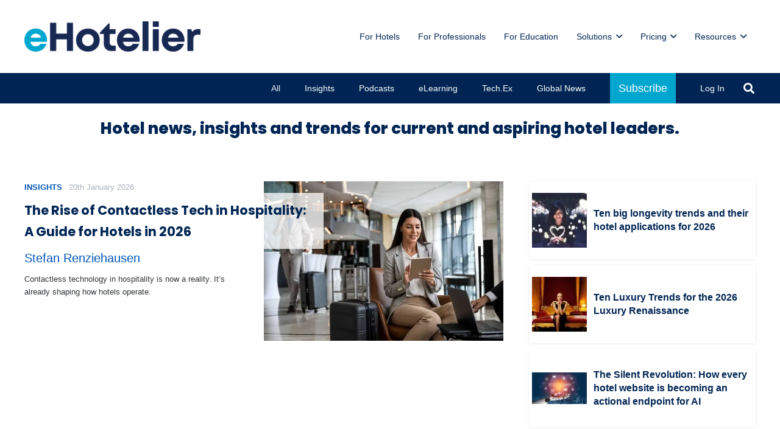

--- FILE ---
content_type: text/html; charset=UTF-8
request_url: https://insights.ehotelier.com/?_dnlink=65650&aid=54552&t=1669707769
body_size: 37482
content:
<!DOCTYPE HTML>
<html lang="en-AU">
<head>
	<meta charset="UTF-8">
	<title>Hotel news and insights for current and aspiring leaders.</title>
<meta name='robots' content='max-image-preview:large' />

<!-- Google Tag Manager for WordPress by gtm4wp.com -->
<script data-cfasync="false" data-pagespeed-no-defer>
	var gtm4wp_datalayer_name = "dataLayer";
	var dataLayer = dataLayer || [];
</script>
<!-- End Google Tag Manager for WordPress by gtm4wp.com --><link rel='dns-prefetch' href='//js.hs-scripts.com' />
<link rel='dns-prefetch' href='//a.omappapi.com' />
<link rel='dns-prefetch' href='//fonts.googleapis.com' />
<link rel='dns-prefetch' href='//b508955.smushcdn.com' />
<link rel='dns-prefetch' href='//hb.wpmucdn.com' />
<link href='//hb.wpmucdn.com' rel='preconnect' />
<link href='http://fonts.googleapis.com' rel='preconnect' />
<link href='//fonts.gstatic.com' crossorigin='' rel='preconnect' />
<link rel="alternate" type="application/rss+xml" title="Insights &raquo; Feed" href="https://insights.ehotelier.com/feed/" />
<link rel="alternate" type="application/rss+xml" title="Insights &raquo; Comments Feed" href="https://insights.ehotelier.com/comments/feed/" />
<link rel="alternate" title="oEmbed (JSON)" type="application/json+oembed" href="https://insights.ehotelier.com/wp-json/oembed/1.0/embed?url=https%3A%2F%2Finsights.ehotelier.com%2F" />
<link rel="alternate" title="oEmbed (XML)" type="text/xml+oembed" href="https://insights.ehotelier.com/wp-json/oembed/1.0/embed?url=https%3A%2F%2Finsights.ehotelier.com%2F&#038;format=xml" />
		<style>
			.lazyload,
			.lazyloading {
				max-width: 100%;
			}
		</style>
		<meta name="viewport" content="width=device-width, initial-scale=1">
<meta name="theme-color" content="#EDEDED">
		<!-- This site uses the Google Analytics by MonsterInsights plugin v9.11.1 - Using Analytics tracking - https://www.monsterinsights.com/ -->
							<script type="wphb-delay-type" src="//www.googletagmanager.com/gtag/js?id=G-3QBJMDZP1B"  data-cfasync="false" data-wpfc-render="false" async></script>
			<script type="wphb-delay-type" data-cfasync="false" data-wpfc-render="false">
				var mi_version = '9.11.1';
				var mi_track_user = true;
				var mi_no_track_reason = '';
								var MonsterInsightsDefaultLocations = {"page_location":"https:\/\/insights.ehotelier.com\/?_dnlink=65650&aid=54552&t=1669707769"};
								if ( typeof MonsterInsightsPrivacyGuardFilter === 'function' ) {
					var MonsterInsightsLocations = (typeof MonsterInsightsExcludeQuery === 'object') ? MonsterInsightsPrivacyGuardFilter( MonsterInsightsExcludeQuery ) : MonsterInsightsPrivacyGuardFilter( MonsterInsightsDefaultLocations );
				} else {
					var MonsterInsightsLocations = (typeof MonsterInsightsExcludeQuery === 'object') ? MonsterInsightsExcludeQuery : MonsterInsightsDefaultLocations;
				}

								var disableStrs = [
										'ga-disable-G-3QBJMDZP1B',
									];

				/* Function to detect opted out users */
				function __gtagTrackerIsOptedOut() {
					for (var index = 0; index < disableStrs.length; index++) {
						if (document.cookie.indexOf(disableStrs[index] + '=true') > -1) {
							return true;
						}
					}

					return false;
				}

				/* Disable tracking if the opt-out cookie exists. */
				if (__gtagTrackerIsOptedOut()) {
					for (var index = 0; index < disableStrs.length; index++) {
						window[disableStrs[index]] = true;
					}
				}

				/* Opt-out function */
				function __gtagTrackerOptout() {
					for (var index = 0; index < disableStrs.length; index++) {
						document.cookie = disableStrs[index] + '=true; expires=Thu, 31 Dec 2099 23:59:59 UTC; path=/';
						window[disableStrs[index]] = true;
					}
				}

				if ('undefined' === typeof gaOptout) {
					function gaOptout() {
						__gtagTrackerOptout();
					}
				}
								window.dataLayer = window.dataLayer || [];

				window.MonsterInsightsDualTracker = {
					helpers: {},
					trackers: {},
				};
				if (mi_track_user) {
					function __gtagDataLayer() {
						dataLayer.push(arguments);
					}

					function __gtagTracker(type, name, parameters) {
						if (!parameters) {
							parameters = {};
						}

						if (parameters.send_to) {
							__gtagDataLayer.apply(null, arguments);
							return;
						}

						if (type === 'event') {
														parameters.send_to = monsterinsights_frontend.v4_id;
							var hookName = name;
							if (typeof parameters['event_category'] !== 'undefined') {
								hookName = parameters['event_category'] + ':' + name;
							}

							if (typeof MonsterInsightsDualTracker.trackers[hookName] !== 'undefined') {
								MonsterInsightsDualTracker.trackers[hookName](parameters);
							} else {
								__gtagDataLayer('event', name, parameters);
							}
							
						} else {
							__gtagDataLayer.apply(null, arguments);
						}
					}

					__gtagTracker('js', new Date());
					__gtagTracker('set', {
						'developer_id.dZGIzZG': true,
											});
					if ( MonsterInsightsLocations.page_location ) {
						__gtagTracker('set', MonsterInsightsLocations);
					}
										__gtagTracker('config', 'G-3QBJMDZP1B', {"forceSSL":"true","link_attribution":"true"} );
										window.gtag = __gtagTracker;										(function () {
						/* https://developers.google.com/analytics/devguides/collection/analyticsjs/ */
						/* ga and __gaTracker compatibility shim. */
						var noopfn = function () {
							return null;
						};
						var newtracker = function () {
							return new Tracker();
						};
						var Tracker = function () {
							return null;
						};
						var p = Tracker.prototype;
						p.get = noopfn;
						p.set = noopfn;
						p.send = function () {
							var args = Array.prototype.slice.call(arguments);
							args.unshift('send');
							__gaTracker.apply(null, args);
						};
						var __gaTracker = function () {
							var len = arguments.length;
							if (len === 0) {
								return;
							}
							var f = arguments[len - 1];
							if (typeof f !== 'object' || f === null || typeof f.hitCallback !== 'function') {
								if ('send' === arguments[0]) {
									var hitConverted, hitObject = false, action;
									if ('event' === arguments[1]) {
										if ('undefined' !== typeof arguments[3]) {
											hitObject = {
												'eventAction': arguments[3],
												'eventCategory': arguments[2],
												'eventLabel': arguments[4],
												'value': arguments[5] ? arguments[5] : 1,
											}
										}
									}
									if ('pageview' === arguments[1]) {
										if ('undefined' !== typeof arguments[2]) {
											hitObject = {
												'eventAction': 'page_view',
												'page_path': arguments[2],
											}
										}
									}
									if (typeof arguments[2] === 'object') {
										hitObject = arguments[2];
									}
									if (typeof arguments[5] === 'object') {
										Object.assign(hitObject, arguments[5]);
									}
									if ('undefined' !== typeof arguments[1].hitType) {
										hitObject = arguments[1];
										if ('pageview' === hitObject.hitType) {
											hitObject.eventAction = 'page_view';
										}
									}
									if (hitObject) {
										action = 'timing' === arguments[1].hitType ? 'timing_complete' : hitObject.eventAction;
										hitConverted = mapArgs(hitObject);
										__gtagTracker('event', action, hitConverted);
									}
								}
								return;
							}

							function mapArgs(args) {
								var arg, hit = {};
								var gaMap = {
									'eventCategory': 'event_category',
									'eventAction': 'event_action',
									'eventLabel': 'event_label',
									'eventValue': 'event_value',
									'nonInteraction': 'non_interaction',
									'timingCategory': 'event_category',
									'timingVar': 'name',
									'timingValue': 'value',
									'timingLabel': 'event_label',
									'page': 'page_path',
									'location': 'page_location',
									'title': 'page_title',
									'referrer' : 'page_referrer',
								};
								for (arg in args) {
																		if (!(!args.hasOwnProperty(arg) || !gaMap.hasOwnProperty(arg))) {
										hit[gaMap[arg]] = args[arg];
									} else {
										hit[arg] = args[arg];
									}
								}
								return hit;
							}

							try {
								f.hitCallback();
							} catch (ex) {
							}
						};
						__gaTracker.create = newtracker;
						__gaTracker.getByName = newtracker;
						__gaTracker.getAll = function () {
							return [];
						};
						__gaTracker.remove = noopfn;
						__gaTracker.loaded = true;
						window['__gaTracker'] = __gaTracker;
					})();
									} else {
										console.log("");
					(function () {
						function __gtagTracker() {
							return null;
						}

						window['__gtagTracker'] = __gtagTracker;
						window['gtag'] = __gtagTracker;
					})();
									}
			</script>
							<!-- / Google Analytics by MonsterInsights -->
		<link rel="preload" href="https://insights.ehotelier.com/wp-content/uploads/sites/6/2023/06/EuphoriaScript-Regular.woff" as="font" type="font/woff" crossorigin><link rel="preload" href="https://insights.ehotelier.com/wp-content/uploads/sites/6/2023/06/EuphoriaScript-Regular.woff2" as="font" type="font/woff2" crossorigin><!-- insights.ehotelier.com is managing ads with Advanced Ads 2.0.16 – https://wpadvancedads.com/ --><script type="wphb-delay-type" id="insig-ready">
			window.advanced_ads_ready=function(e,a){a=a||"complete";var d=function(e){return"interactive"===a?"loading"!==e:"complete"===e};d(document.readyState)?e():document.addEventListener("readystatechange",(function(a){d(a.target.readyState)&&e()}),{once:"interactive"===a})},window.advanced_ads_ready_queue=window.advanced_ads_ready_queue||[];		</script>
		<style id='wp-img-auto-sizes-contain-inline-css'>
img:is([sizes=auto i],[sizes^="auto," i]){contain-intrinsic-size:3000px 1500px}
/*# sourceURL=wp-img-auto-sizes-contain-inline-css */
</style>
<link rel="preload" as="style" href="https://fonts.googleapis.com/css?family=Dancing+Script%3A700%7COpen+Sans%3A400%2C700%7CEuphoria+Script%3A400%7CPoppins%3A700%2C800%2C600%2C400&#038;display=swap&#038;ver=6.9" /><link rel='stylesheet' id='us-fonts-css' href='https://fonts.googleapis.com/css?family=Dancing+Script%3A700%7COpen+Sans%3A400%2C700%7CEuphoria+Script%3A400%7CPoppins%3A700%2C800%2C600%2C400&#038;display=swap&#038;ver=6.9' media='print' onload='this.media=&#34;all&#34;' />
<link rel='stylesheet' id='dashicons-css' href='https://hb.wpmucdn.com/ehotelier.com/e4433eb6-70a3-48e7-b67c-16f5e837e721.css' media='all' />
<link rel='stylesheet' id='toolset-select2-css-css' href='https://hb.wpmucdn.com/ehotelier.com/57776d9f-893a-44ff-a0bb-3238f1e1cf64.css' media='screen' />
<link rel='stylesheet' id='wphb-1-css' href='https://hb.wpmucdn.com/ehotelier.com/4a12decf-fedd-4203-93be-2e9604c27857.css' media='all' />
<script type="wphb-delay-type" src="https://hb.wpmucdn.com/ehotelier.com/2513d242-f249-4ca3-98d9-00886d9dd85a.js" id="toolset-common-es-frontend-js"></script>
<script type="wphb-delay-type" src="https://hb.wpmucdn.com/ehotelier.com/acb8d6fa-f3dd-476e-80e5-27d6809f785c.js" id="monsterinsights-frontend-script-js"></script>
<script data-cfasync="false" data-wpfc-render="false" id='monsterinsights-frontend-script-js-extra'>var monsterinsights_frontend = {"js_events_tracking":"true","download_extensions":"doc,pdf,ppt,zip,xls,docx,pptx,xlsx","inbound_paths":"[{\"path\":\"\\\/go\\\/\",\"label\":\"affiliate\"},{\"path\":\"\\\/recommend\\\/\",\"label\":\"affiliate\"}]","home_url":"https:\/\/insights.ehotelier.com","hash_tracking":"false","v4_id":"G-3QBJMDZP1B"};</script>
<script type="wphb-delay-type" src="https://hb.wpmucdn.com/ehotelier.com/525b1812-ab07-4431-ba45-abec6921c174.js" id="jquery-core-js"></script>
<script id="advanced-ads-advanced-js-js-extra">
var advads_options = {"blog_id":"6","privacy":{"enabled":false,"state":"not_needed"}};
//# sourceURL=advanced-ads-advanced-js-js-extra
</script>
<script type="wphb-delay-type" src="https://hb.wpmucdn.com/ehotelier.com/4191e79a-04ca-43de-b2a7-d2f3745e4a8b.js" id="advanced-ads-advanced-js-js"></script>
<script type="wphb-delay-type"></script><link rel="https://api.w.org/" href="https://insights.ehotelier.com/wp-json/" /><link rel="alternate" title="JSON" type="application/json" href="https://insights.ehotelier.com/wp-json/wp/v2/pages/54546" /><link rel="EditURI" type="application/rsd+xml" title="RSD" href="https://insights.ehotelier.com/xmlrpc.php?rsd" />
<link rel='shortlink' href='https://insights.ehotelier.com/' />
			<!-- DO NOT COPY THIS SNIPPET! Start of Page Analytics Tracking for HubSpot WordPress plugin v11.3.37-->
			<script type="wphb-delay-type" class="hsq-set-content-id" data-content-id="standard-page">
				var _hsq = _hsq || [];
				_hsq.push(["setContentType", "standard-page"]);
			</script>
			<!-- DO NOT COPY THIS SNIPPET! End of Page Analytics Tracking for HubSpot WordPress plugin -->
			
<!-- Google Tag Manager for WordPress by gtm4wp.com -->
<!-- GTM Container placement set to footer -->
<script type="wphb-delay-type" data-cfasync="false" data-pagespeed-no-defer>
</script>
<!-- End Google Tag Manager for WordPress by gtm4wp.com -->		<script type="wphb-delay-type">
			document.documentElement.className = document.documentElement.className.replace('no-js', 'js');
		</script>
				<style>
			.no-js img.lazyload {
				display: none;
			}

			figure.wp-block-image img.lazyloading {
				min-width: 150px;
			}

			.lazyload,
			.lazyloading {
				--smush-placeholder-width: 100px;
				--smush-placeholder-aspect-ratio: 1/1;
				width: var(--smush-image-width, var(--smush-placeholder-width)) !important;
				aspect-ratio: var(--smush-image-aspect-ratio, var(--smush-placeholder-aspect-ratio)) !important;
			}

						.lazyload, .lazyloading {
				opacity: 0;
			}

			.lazyloaded {
				opacity: 1;
				transition: opacity 400ms;
				transition-delay: 0ms;
			}

					</style>
		<script type="wphb-delay-type" data-wphb-type="text/javascript">
		var advadsCfpQueue = [];
		var advadsCfpAd = function( adID ){
			if ( 'undefined' == typeof advadsProCfp ) { advadsCfpQueue.push( adID ) } else { advadsProCfp.addElement( adID ) }
		};
		</script>
				<script type="wphb-delay-type" id="us_add_no_touch">
			if ( ! /Android|webOS|iPhone|iPad|iPod|BlackBerry|IEMobile|Opera Mini/i.test( navigator.userAgent ) ) {
				document.documentElement.classList.add( "no-touch" );
			}
		</script>
				<script type="wphb-delay-type" id="us_color_scheme_switch_class">
			if ( document.cookie.includes( "us_color_scheme_switch_is_on=true" ) ) {
				document.documentElement.classList.add( "us-color-scheme-on" );
			}
		</script>
		<!-- SEO meta tags powered by SmartCrawl https://wpmudev.com/project/smartcrawl-wordpress-seo/ -->
<link rel="canonical" href="https://insights.ehotelier.com/" />
<meta name="description" content="Latest hotel insights, hospitality trends and hotel news from around the world by the foremost leaders in the hotel industry." />
<meta name="google-site-verification" content="WM45ukvOlY5Ba_uCs6Ide4bLC0WYSwhG-yp3UBudiZM" />
<meta name="msvalidate.01" content="c306c96c296a4b3c89f786da8cf244fd" />
<script type="application/ld+json">{"@context":"https:\/\/schema.org","@graph":[{"@type":"WPHeader","url":"https:\/\/insights.ehotelier.com\/","headline":"Hotel news and insights for current and aspiring leaders.","description":"Latest hotel insights, hospitality trends and hotel news from around the world by the foremost leaders in the hotel industry."},{"@type":"WPFooter","url":"https:\/\/insights.ehotelier.com\/","headline":"Hotel news and insights for current and aspiring leaders.","description":"Latest hotel insights, hospitality trends and hotel news from around the world by the foremost leaders in the hotel industry.","copyrightYear":"2026"},{"@type":"EducationalOrganization","@id":"https:\/\/insights.ehotelier.com\/#schema-publishing-organization","url":"https:\/\/insights.ehotelier.com","name":"eXceed Global Learning Pty Limited","logo":{"@type":"ImageObject","@id":"https:\/\/insights.ehotelier.com\/#schema-organization-logo","url":"https:\/\/insights.ehotelier.com\/wp-content\/uploads\/sites\/6\/2023\/06\/eHotelier-full-colour-900x900-1.png","height":60,"width":60},"image":{"@type":"ImageObject","@id":"https:\/\/insights.ehotelier.com\/#schema-organization-logo","url":"https:\/\/insights.ehotelier.com\/wp-content\/uploads\/sites\/6\/2023\/06\/eHotelier-full-colour-900x900-1.png","height":60,"width":60},"description":"Smarter Hotel Training. The eHotelier online learning ecosystem supports every team member to delight your guests and grow your business.","contactPoint":{"@type":"ContactPoint","contactType":"customer support","telephone":"+61411214343","url":"https:\/\/insights.ehotelier.com\/contact\/"},"sameAs":["https:\/\/facebook.com\/ehotelierdotcom","https:\/\/www.linkedin.com\/company\/ehotelier\/","https:\/\/twitter.com\/Ehotelier"]},{"@type":"WebSite","@id":"https:\/\/insights.ehotelier.com\/#schema-website","url":"https:\/\/insights.ehotelier.com","name":"eHotelier Insights","encoding":"UTF-8","potentialAction":{"@type":"SearchAction","target":"https:\/\/insights.ehotelier.com\/search\/{search_term_string}\/","query-input":"required name=search_term_string"},"image":{"@type":"ImageObject","@id":"https:\/\/insights.ehotelier.com\/#schema-site-logo","url":"https:\/\/insights.ehotelier.com\/wp-content\/uploads\/sites\/6\/2023\/06\/eHotelier-full-colour-900x900-1.png","height":900,"width":900}},{"@type":"BreadcrumbList","@id":"https:\/\/insights.ehotelier.com\/#breadcrumb","itemListElement":[{"@type":"ListItem","position":1,"name":"Home"}]},{"@type":"Person","@id":"https:\/\/insights.ehotelier.com\/author\/ehotelierms\/#schema-author","name":"Matthew Stephens","url":"https:\/\/insights.ehotelier.com\/author\/ehotelierms\/","description":"eHotelier is the leading eLearning provider for the hotel industry.\r\n\r\neCampus provides an industry-leading Learning Management System with an integrated authoring tool and curriculum of industry best-practise courses and certifications.\r\n\r\nOur curriculum is curated by academics and industry leaders and is recognised globally, with over 200 courses and 15 certifications specifically designed for hospitality professionals and endorsed by The Institute of Hospitality.\r\n\r\nHospitality leaders the world over rely on eHotelier to grow their careers, teams and businesses."}]}</script>
<meta property="og:type" content="website" />
<meta property="og:url" content="https://insights.ehotelier.com/" />
<meta property="og:title" content="Hotel news and insights for current and aspiring leaders." />
<meta property="og:description" content="Latest hotel insights, hospitality trends and hotel news from around the world by the foremost leaders in the hotel industry." />
<meta property="og:image" content="https://insights.ehotelier.com/wp-content/uploads/sites/6/2023/06/eHotelier-full-colour-900x900-1.png" />
<meta property="og:image:width" content="900" />
<meta property="og:image:height" content="900" />
<meta name="twitter:card" content="summary" />
<meta name="twitter:site" content="Ehotelier" />
<meta name="twitter:title" content="Hotel news and insights for current and aspiring leaders." />
<meta name="twitter:description" content="Latest hotel insights, hospitality trends and hotel news from around the world by the foremost leaders in the hotel industry." />
<!-- /SEO -->
 <script type="wphb-delay-type"> window.addEventListener("load",function(){ var c={script:false,link:false}; function ls(s) { if(!['script','link'].includes(s)||c[s]){return;}c[s]=true; var d=document,f=d.getElementsByTagName(s)[0],j=d.createElement(s); if(s==='script'){j.async=true;j.src='https://insights.ehotelier.com/wp-content/plugins/toolset-blocks/vendor/toolset/blocks/public/js/frontend.js?v=1.6.9';}else{ j.rel='stylesheet';j.href='https://insights.ehotelier.com/wp-content/plugins/toolset-blocks/vendor/toolset/blocks/public/css/style.css?v=1.6.9';} f.parentNode.insertBefore(j, f); }; function ex(){ls('script');ls('link')} window.addEventListener("scroll", ex, {once: true}); if (('IntersectionObserver' in window) && ('IntersectionObserverEntry' in window) && ('intersectionRatio' in window.IntersectionObserverEntry.prototype)) { var i = 0, fb = document.querySelectorAll("[class^='tb-']"), o = new IntersectionObserver(es => { es.forEach(e => { o.unobserve(e.target); if (e.intersectionRatio > 0) { ex();o.disconnect();}else{ i++;if(fb.length>i){o.observe(fb[i])}} }) }); if (fb.length) { o.observe(fb[i]) } } }) </script>
	<noscript>
		<link rel="stylesheet" href="https://insights.ehotelier.com/wp-content/plugins/toolset-blocks/vendor/toolset/blocks/public/css/style.css">
	</noscript><meta name="generator" content="Powered by WPBakery Page Builder - drag and drop page builder for WordPress."/>
<link rel="icon" href="https://b508955.smushcdn.com/508955/wp-content/uploads/2023/06/favicon_circle_cyan_32x32.png?lossy=2&strip=1&webp=1" sizes="32x32" />
<link rel="icon" href="https://b508955.smushcdn.com/508955/wp-content/uploads/2023/06/favicon_circle_cyan_32x32.png?lossy=2&strip=1&webp=1" sizes="192x192" />
<link rel="apple-touch-icon" href="https://b508955.smushcdn.com/508955/wp-content/uploads/2023/06/favicon_circle_cyan_32x32.png?lossy=2&strip=1&webp=1" />
<meta name="msapplication-TileImage" content="https://insights.ehotelier.com/wp-content/uploads/2023/06/favicon_circle_cyan_32x32.png" />
<noscript><style> .wpb_animate_when_almost_visible { opacity: 1; }</style></noscript>		<style id="us-icon-fonts">@font-face{font-display:swap;font-style:normal;font-family:"fontawesome";font-weight:900;src:url("https://insights.ehotelier.com/wp-content/themes/Impreza/fonts/fa-solid-900.woff2?ver=8.42") format("woff2")}.fas{font-family:"fontawesome";font-weight:900}@font-face{font-display:swap;font-style:normal;font-family:"fontawesome";font-weight:400;src:url("https://insights.ehotelier.com/wp-content/themes/Impreza/fonts/fa-regular-400.woff2?ver=8.42") format("woff2")}.far{font-family:"fontawesome";font-weight:400}@font-face{font-display:swap;font-style:normal;font-family:"fontawesome";font-weight:300;src:url("https://insights.ehotelier.com/wp-content/themes/Impreza/fonts/fa-light-300.woff2?ver=8.42") format("woff2")}.fal{font-family:"fontawesome";font-weight:300}@font-face{font-display:swap;font-style:normal;font-family:"Font Awesome 5 Duotone";font-weight:900;src:url("https://insights.ehotelier.com/wp-content/themes/Impreza/fonts/fa-duotone-900.woff2?ver=8.42") format("woff2")}.fad{font-family:"Font Awesome 5 Duotone";font-weight:900}.fad{position:relative}.fad:before{position:absolute}.fad:after{opacity:0.4}@font-face{font-display:swap;font-style:normal;font-family:"Font Awesome 5 Brands";font-weight:400;src:url("https://insights.ehotelier.com/wp-content/themes/Impreza/fonts/fa-brands-400.woff2?ver=8.42") format("woff2")}.fab{font-family:"Font Awesome 5 Brands";font-weight:400}@font-face{font-display:block;font-style:normal;font-family:"Material Icons";font-weight:400;src:url("https://insights.ehotelier.com/wp-content/themes/Impreza/fonts/material-icons.woff2?ver=8.42") format("woff2")}.material-icons{font-family:"Material Icons";font-weight:400}</style>
				<style id="us-theme-options-css">:root{--color-header-middle-bg:#ffffff;--color-header-middle-bg-grad:#ffffff;--color-header-middle-text:#002554;--color-header-middle-text-hover:#0055b8;--color-header-transparent-bg:transparent;--color-header-transparent-bg-grad:transparent;--color-header-transparent-text:#002554;--color-header-transparent-text-hover:#e9e9e9;--color-chrome-toolbar:#EDEDED;--color-header-top-bg:#ffffff;--color-header-top-bg-grad:#ffffff;--color-header-top-text:#0055b8;--color-header-top-text-hover:#71a7d3;--color-header-top-transparent-bg:rgba(0,0,0,0.2);--color-header-top-transparent-bg-grad:rgba(0,0,0,0.2);--color-header-top-transparent-text:rgba(255,255,255,0.66);--color-header-top-transparent-text-hover:#fff;--color-content-bg:#ffffff;--color-content-bg-grad:#ffffff;--color-content-bg-alt:#ededed;--color-content-bg-alt-grad:#ededed;--color-content-border:transparent;--color-content-heading:#002554;--color-content-heading-grad:#002554;--color-content-text:#313537;--color-content-link:#0055b8;--color-content-link-hover:#00A6CE;--color-content-primary:#002554;--color-content-primary-grad:#002554;--color-content-secondary:#00A6CE;--color-content-secondary-grad:#00A6CE;--color-content-faded:#00B8D8;--color-content-overlay:rgba(0,0,0,0.75);--color-content-overlay-grad:rgba(0,0,0,0.75);--color-alt-content-bg:#3b6594;--color-alt-content-bg-grad:#3b6594;--color-alt-content-bg-alt:#8392b4;--color-alt-content-bg-alt-grad:#8392b4;--color-alt-content-border:transparent;--color-alt-content-heading:#ffffff;--color-alt-content-heading-grad:#ffffff;--color-alt-content-text:#ffffff;--color-alt-content-link:#71a7d3;--color-alt-content-link-hover:#3b6594;--color-alt-content-primary:#71a7d3;--color-alt-content-primary-grad:#71a7d3;--color-alt-content-secondary:#3b6594;--color-alt-content-secondary-grad:#3b6594;--color-alt-content-faded:#757b83;--color-alt-content-overlay:rgba(100,108,253,0.85);--color-alt-content-overlay-grad:rgba(100,108,253,0.85);--color-footer-bg:#ffffff;--color-footer-bg-grad:#ffffff;--color-footer-bg-alt:#f7f7f7;--color-footer-bg-alt-grad:#f7f7f7;--color-footer-border:#303940;--color-footer-heading:#002554;--color-footer-heading-grad:#002554;--color-footer-text:#002554;--color-footer-link:#0055b8;--color-footer-link-hover:#00B8D8;--color-subfooter-bg:#000000;--color-subfooter-bg-grad:#000000;--color-subfooter-bg-alt:#ffffff;--color-subfooter-bg-alt-grad:#ffffff;--color-subfooter-border:#030340;--color-subfooter-text:#ffffff;--color-subfooter-link:#ccd0d4;--color-subfooter-link-hover:#8392b4;--color-content-primary-faded:rgba(0,37,84,0.15);--box-shadow:0 5px 15px rgba(0,0,0,.15);--box-shadow-up:0 -5px 15px rgba(0,0,0,.15);--site-canvas-width:1300px;--site-content-width:1200px;--site-sidebar-width:25%;--text-block-margin-bottom:1.5rem;--focus-outline-width:2px}.not_underline_links a{text-decoration:none!important}a{text-decoration:none;text-underline-offset:.2em}.no-touch a:hover{text-decoration:underline;text-decoration-thickness:1px;text-decoration-style:solid;text-decoration-skip-ink:auto;text-underline-offset:.2em}@font-face{font-display:swap;font-style:normal;font-family:"Euphoria Script";font-weight:400;src:url(/wp-content/uploads/sites/6/2023/06/EuphoriaScript-Regular.woff) format("woff"),url(/wp-content/uploads/sites/6/2023/06/EuphoriaScript-Regular.woff2) format("woff2")}:root{--font-family:Tahoma,Geneva,sans-serif;--font-size:18px;--line-height:24px;--font-weight:300;--bold-font-weight:600;--text-transform:none;--font-style:normal;--letter-spacing:0em;--h1-font-family:Poppins,sans-serif;--h1-font-size:30px;--h1-line-height:1.25;--h1-font-weight:700;--h1-bold-font-weight:800;--h1-text-transform:none;--h1-font-style:normal;--h1-letter-spacing:0em;--h1-margin-bottom:1.5rem;--h2-font-family:var(--h1-font-family);--h2-font-size:28px;--h2-line-height:1.4;--h2-font-weight:600;--h2-bold-font-weight:700;--h2-text-transform:var(--h1-text-transform);--h2-font-style:var(--h1-font-style);--h2-letter-spacing:0em;--h2-margin-bottom:1.5rem;--h3-font-family:var(--h1-font-family);--h3-font-size:22px;--h3-line-height:1.4;--h3-font-weight:400;--h3-bold-font-weight:var(--h1-bold-font-weight);--h3-text-transform:var(--h1-text-transform);--h3-font-style:var(--h1-font-style);--h3-letter-spacing:0em;--h3-margin-bottom:1.5rem;--h4-font-family:var(--h1-font-family);--h4-font-size:22px;--h4-line-height:1.4;--h4-font-weight:400;--h4-bold-font-weight:var(--h1-bold-font-weight);--h4-text-transform:var(--h1-text-transform);--h4-font-style:var(--h1-font-style);--h4-letter-spacing:0em;--h4-margin-bottom:1.5rem;--h5-font-family:var(--h1-font-family);--h5-font-size:20px;--h5-line-height:1.4;--h5-font-weight:400;--h5-bold-font-weight:var(--h1-bold-font-weight);--h5-text-transform:var(--h1-text-transform);--h5-font-style:var(--h1-font-style);--h5-letter-spacing:0em;--h5-margin-bottom:1.5rem;--h6-font-family:var(--h1-font-family);--h6-font-size:18px;--h6-line-height:1.4;--h6-font-weight:400;--h6-bold-font-weight:var(--h1-bold-font-weight);--h6-text-transform:var(--h1-text-transform);--h6-font-style:var(--h1-font-style);--h6-letter-spacing:0em;--h6-margin-bottom:1.5rem}@media (min-width:1025px) and (max-width:1280px){:root{--font-size:14px;--line-height:19px;--h1-font-size:26px;--h2-font-size:24px}}@media (min-width:601px) and (max-width:1024px){:root{--font-size:14px;--line-height:19px;--h1-font-size:26px;--h2-font-size:24px}}@media (max-width:600px){:root{--font-size:12px;--line-height:16px;--h1-font-size:24px;--h2-font-size:22px;--h3-font-size:20px;--h4-font-size:18px;--h5-font-size:16px}}h1{font-family:var(--h1-font-family,inherit);font-weight:var(--h1-font-weight,inherit);font-size:var(--h1-font-size,inherit);font-style:var(--h1-font-style,inherit);line-height:var(--h1-line-height,1.4);letter-spacing:var(--h1-letter-spacing,inherit);text-transform:var(--h1-text-transform,inherit);margin-bottom:var(--h1-margin-bottom,1.5rem)}h1>strong{font-weight:var(--h1-bold-font-weight,bold)}h2{font-family:var(--h2-font-family,inherit);font-weight:var(--h2-font-weight,inherit);font-size:var(--h2-font-size,inherit);font-style:var(--h2-font-style,inherit);line-height:var(--h2-line-height,1.4);letter-spacing:var(--h2-letter-spacing,inherit);text-transform:var(--h2-text-transform,inherit);margin-bottom:var(--h2-margin-bottom,1.5rem)}h2>strong{font-weight:var(--h2-bold-font-weight,bold)}h3{font-family:var(--h3-font-family,inherit);font-weight:var(--h3-font-weight,inherit);font-size:var(--h3-font-size,inherit);font-style:var(--h3-font-style,inherit);line-height:var(--h3-line-height,1.4);letter-spacing:var(--h3-letter-spacing,inherit);text-transform:var(--h3-text-transform,inherit);margin-bottom:var(--h3-margin-bottom,1.5rem)}h3>strong{font-weight:var(--h3-bold-font-weight,bold)}h4{font-family:var(--h4-font-family,inherit);font-weight:var(--h4-font-weight,inherit);font-size:var(--h4-font-size,inherit);font-style:var(--h4-font-style,inherit);line-height:var(--h4-line-height,1.4);letter-spacing:var(--h4-letter-spacing,inherit);text-transform:var(--h4-text-transform,inherit);margin-bottom:var(--h4-margin-bottom,1.5rem)}h4>strong{font-weight:var(--h4-bold-font-weight,bold)}h5{font-family:var(--h5-font-family,inherit);font-weight:var(--h5-font-weight,inherit);font-size:var(--h5-font-size,inherit);font-style:var(--h5-font-style,inherit);line-height:var(--h5-line-height,1.4);letter-spacing:var(--h5-letter-spacing,inherit);text-transform:var(--h5-text-transform,inherit);margin-bottom:var(--h5-margin-bottom,1.5rem)}h5>strong{font-weight:var(--h5-bold-font-weight,bold)}h6{font-family:var(--h6-font-family,inherit);font-weight:var(--h6-font-weight,inherit);font-size:var(--h6-font-size,inherit);font-style:var(--h6-font-style,inherit);line-height:var(--h6-line-height,1.4);letter-spacing:var(--h6-letter-spacing,inherit);text-transform:var(--h6-text-transform,inherit);margin-bottom:var(--h6-margin-bottom,1.5rem)}h6>strong{font-weight:var(--h6-bold-font-weight,bold)}body{background:#38424a}@media (max-width:1290px){.l-main .aligncenter{max-width:calc(100vw - 5rem)}}@media (min-width:1281px){.l-subheader{--padding-inline:2.5rem}.l-section{--padding-inline:2.5rem}body.usb_preview .hide_on_default{opacity:0.25!important}.vc_hidden-lg,body:not(.usb_preview) .hide_on_default{display:none!important}.default_align_left{text-align:left;justify-content:flex-start}.default_align_right{text-align:right;justify-content:flex-end}.default_align_center{text-align:center;justify-content:center}.w-hwrapper.default_align_center>*{margin-left:calc( var(--hwrapper-gap,1.2rem) / 2 );margin-right:calc( var(--hwrapper-gap,1.2rem) / 2 )}.default_align_justify{justify-content:space-between}.w-hwrapper>.default_align_justify,.default_align_justify>.w-btn{width:100%}*:not(.w-hwrapper:not(.wrap))>.w-btn-wrapper:not([class*="default_align_none"]):not(.align_none){display:block;margin-inline-end:0}}@media (min-width:1025px) and (max-width:1280px){.l-subheader{--padding-inline:2.5rem}.l-section{--padding-inline:2.5rem}body.usb_preview .hide_on_laptops{opacity:0.25!important}.vc_hidden-md,body:not(.usb_preview) .hide_on_laptops{display:none!important}.laptops_align_left{text-align:left;justify-content:flex-start}.laptops_align_right{text-align:right;justify-content:flex-end}.laptops_align_center{text-align:center;justify-content:center}.w-hwrapper.laptops_align_center>*{margin-left:calc( var(--hwrapper-gap,1.2rem) / 2 );margin-right:calc( var(--hwrapper-gap,1.2rem) / 2 )}.laptops_align_justify{justify-content:space-between}.w-hwrapper>.laptops_align_justify,.laptops_align_justify>.w-btn{width:100%}*:not(.w-hwrapper:not(.wrap))>.w-btn-wrapper:not([class*="laptops_align_none"]):not(.align_none){display:block;margin-inline-end:0}.g-cols.via_grid[style*="--laptops-columns-gap"]{gap:var(--laptops-columns-gap,3rem)}}@media (min-width:601px) and (max-width:1024px){.l-subheader{--padding-inline:1rem}.l-section{--padding-inline:2.5rem}body.usb_preview .hide_on_tablets{opacity:0.25!important}.vc_hidden-sm,body:not(.usb_preview) .hide_on_tablets{display:none!important}.tablets_align_left{text-align:left;justify-content:flex-start}.tablets_align_right{text-align:right;justify-content:flex-end}.tablets_align_center{text-align:center;justify-content:center}.w-hwrapper.tablets_align_center>*{margin-left:calc( var(--hwrapper-gap,1.2rem) / 2 );margin-right:calc( var(--hwrapper-gap,1.2rem) / 2 )}.tablets_align_justify{justify-content:space-between}.w-hwrapper>.tablets_align_justify,.tablets_align_justify>.w-btn{width:100%}*:not(.w-hwrapper:not(.wrap))>.w-btn-wrapper:not([class*="tablets_align_none"]):not(.align_none){display:block;margin-inline-end:0}.g-cols.via_grid[style*="--tablets-columns-gap"]{gap:var(--tablets-columns-gap,3rem)}}@media (max-width:600px){.l-subheader{--padding-inline:1rem}.l-section{--padding-inline:1.5rem}body.usb_preview .hide_on_mobiles{opacity:0.25!important}.vc_hidden-xs,body:not(.usb_preview) .hide_on_mobiles{display:none!important}.mobiles_align_left{text-align:left;justify-content:flex-start}.mobiles_align_right{text-align:right;justify-content:flex-end}.mobiles_align_center{text-align:center;justify-content:center}.w-hwrapper.mobiles_align_center>*{margin-left:calc( var(--hwrapper-gap,1.2rem) / 2 );margin-right:calc( var(--hwrapper-gap,1.2rem) / 2 )}.mobiles_align_justify{justify-content:space-between}.w-hwrapper>.mobiles_align_justify,.mobiles_align_justify>.w-btn{width:100%}.w-hwrapper.stack_on_mobiles{display:block}.w-hwrapper.stack_on_mobiles>:not(script){display:block;margin:0 0 var(--hwrapper-gap,1.2rem)}.w-hwrapper.stack_on_mobiles>:last-child{margin-bottom:0}*:not(.w-hwrapper:not(.wrap))>.w-btn-wrapper:not([class*="mobiles_align_none"]):not(.align_none){display:block;margin-inline-end:0}.g-cols.via_grid[style*="--mobiles-columns-gap"]{gap:var(--mobiles-columns-gap,1.5rem)}}@media (max-width:600px){.g-cols.type_default>div[class*="vc_col-xs-"]{margin-top:1rem;margin-bottom:1rem}.g-cols>div:not([class*="vc_col-xs-"]){width:100%;margin:0 0 1.5rem}.g-cols.reversed>div:last-of-type{order:-1}.g-cols.type_boxes>div,.g-cols.reversed>div:first-child,.g-cols:not(.reversed)>div:last-child,.g-cols>div.has_bg_color{margin-bottom:0}.vc_col-xs-1{width:8.3333%}.vc_col-xs-2{width:16.6666%}.vc_col-xs-1\/5{width:20%}.vc_col-xs-3{width:25%}.vc_col-xs-4{width:33.3333%}.vc_col-xs-2\/5{width:40%}.vc_col-xs-5{width:41.6666%}.vc_col-xs-6{width:50%}.vc_col-xs-7{width:58.3333%}.vc_col-xs-3\/5{width:60%}.vc_col-xs-8{width:66.6666%}.vc_col-xs-9{width:75%}.vc_col-xs-4\/5{width:80%}.vc_col-xs-10{width:83.3333%}.vc_col-xs-11{width:91.6666%}.vc_col-xs-12{width:100%}.vc_col-xs-offset-0{margin-left:0}.vc_col-xs-offset-1{margin-left:8.3333%}.vc_col-xs-offset-2{margin-left:16.6666%}.vc_col-xs-offset-1\/5{margin-left:20%}.vc_col-xs-offset-3{margin-left:25%}.vc_col-xs-offset-4{margin-left:33.3333%}.vc_col-xs-offset-2\/5{margin-left:40%}.vc_col-xs-offset-5{margin-left:41.6666%}.vc_col-xs-offset-6{margin-left:50%}.vc_col-xs-offset-7{margin-left:58.3333%}.vc_col-xs-offset-3\/5{margin-left:60%}.vc_col-xs-offset-8{margin-left:66.6666%}.vc_col-xs-offset-9{margin-left:75%}.vc_col-xs-offset-4\/5{margin-left:80%}.vc_col-xs-offset-10{margin-left:83.3333%}.vc_col-xs-offset-11{margin-left:91.6666%}.vc_col-xs-offset-12{margin-left:100%}}@media (min-width:601px){.vc_col-sm-1{width:8.3333%}.vc_col-sm-2{width:16.6666%}.vc_col-sm-1\/5{width:20%}.vc_col-sm-3{width:25%}.vc_col-sm-4{width:33.3333%}.vc_col-sm-2\/5{width:40%}.vc_col-sm-5{width:41.6666%}.vc_col-sm-6{width:50%}.vc_col-sm-7{width:58.3333%}.vc_col-sm-3\/5{width:60%}.vc_col-sm-8{width:66.6666%}.vc_col-sm-9{width:75%}.vc_col-sm-4\/5{width:80%}.vc_col-sm-10{width:83.3333%}.vc_col-sm-11{width:91.6666%}.vc_col-sm-12{width:100%}.vc_col-sm-offset-0{margin-left:0}.vc_col-sm-offset-1{margin-left:8.3333%}.vc_col-sm-offset-2{margin-left:16.6666%}.vc_col-sm-offset-1\/5{margin-left:20%}.vc_col-sm-offset-3{margin-left:25%}.vc_col-sm-offset-4{margin-left:33.3333%}.vc_col-sm-offset-2\/5{margin-left:40%}.vc_col-sm-offset-5{margin-left:41.6666%}.vc_col-sm-offset-6{margin-left:50%}.vc_col-sm-offset-7{margin-left:58.3333%}.vc_col-sm-offset-3\/5{margin-left:60%}.vc_col-sm-offset-8{margin-left:66.6666%}.vc_col-sm-offset-9{margin-left:75%}.vc_col-sm-offset-4\/5{margin-left:80%}.vc_col-sm-offset-10{margin-left:83.3333%}.vc_col-sm-offset-11{margin-left:91.6666%}.vc_col-sm-offset-12{margin-left:100%}}@media (min-width:1025px){.vc_col-md-1{width:8.3333%}.vc_col-md-2{width:16.6666%}.vc_col-md-1\/5{width:20%}.vc_col-md-3{width:25%}.vc_col-md-4{width:33.3333%}.vc_col-md-2\/5{width:40%}.vc_col-md-5{width:41.6666%}.vc_col-md-6{width:50%}.vc_col-md-7{width:58.3333%}.vc_col-md-3\/5{width:60%}.vc_col-md-8{width:66.6666%}.vc_col-md-9{width:75%}.vc_col-md-4\/5{width:80%}.vc_col-md-10{width:83.3333%}.vc_col-md-11{width:91.6666%}.vc_col-md-12{width:100%}.vc_col-md-offset-0{margin-left:0}.vc_col-md-offset-1{margin-left:8.3333%}.vc_col-md-offset-2{margin-left:16.6666%}.vc_col-md-offset-1\/5{margin-left:20%}.vc_col-md-offset-3{margin-left:25%}.vc_col-md-offset-4{margin-left:33.3333%}.vc_col-md-offset-2\/5{margin-left:40%}.vc_col-md-offset-5{margin-left:41.6666%}.vc_col-md-offset-6{margin-left:50%}.vc_col-md-offset-7{margin-left:58.3333%}.vc_col-md-offset-3\/5{margin-left:60%}.vc_col-md-offset-8{margin-left:66.6666%}.vc_col-md-offset-9{margin-left:75%}.vc_col-md-offset-4\/5{margin-left:80%}.vc_col-md-offset-10{margin-left:83.3333%}.vc_col-md-offset-11{margin-left:91.6666%}.vc_col-md-offset-12{margin-left:100%}}@media (min-width:1281px){.vc_col-lg-1{width:8.3333%}.vc_col-lg-2{width:16.6666%}.vc_col-lg-1\/5{width:20%}.vc_col-lg-3{width:25%}.vc_col-lg-4{width:33.3333%}.vc_col-lg-2\/5{width:40%}.vc_col-lg-5{width:41.6666%}.vc_col-lg-6{width:50%}.vc_col-lg-7{width:58.3333%}.vc_col-lg-3\/5{width:60%}.vc_col-lg-8{width:66.6666%}.vc_col-lg-9{width:75%}.vc_col-lg-4\/5{width:80%}.vc_col-lg-10{width:83.3333%}.vc_col-lg-11{width:91.6666%}.vc_col-lg-12{width:100%}.vc_col-lg-offset-0{margin-left:0}.vc_col-lg-offset-1{margin-left:8.3333%}.vc_col-lg-offset-2{margin-left:16.6666%}.vc_col-lg-offset-1\/5{margin-left:20%}.vc_col-lg-offset-3{margin-left:25%}.vc_col-lg-offset-4{margin-left:33.3333%}.vc_col-lg-offset-2\/5{margin-left:40%}.vc_col-lg-offset-5{margin-left:41.6666%}.vc_col-lg-offset-6{margin-left:50%}.vc_col-lg-offset-7{margin-left:58.3333%}.vc_col-lg-offset-3\/5{margin-left:60%}.vc_col-lg-offset-8{margin-left:66.6666%}.vc_col-lg-offset-9{margin-left:75%}.vc_col-lg-offset-4\/5{margin-left:80%}.vc_col-lg-offset-10{margin-left:83.3333%}.vc_col-lg-offset-11{margin-left:91.6666%}.vc_col-lg-offset-12{margin-left:100%}}@media (min-width:601px) and (max-width:1024px){.g-cols.via_flex.type_default>div[class*="vc_col-md-"],.g-cols.via_flex.type_default>div[class*="vc_col-lg-"]{margin-top:1rem;margin-bottom:1rem}}@media (min-width:1025px) and (max-width:1280px){.g-cols.via_flex.type_default>div[class*="vc_col-lg-"]{margin-top:1rem;margin-bottom:1rem}}div[class|="vc_col"].stretched{container-type:inline-size}@container (width >= calc(100cqw - 2rem)) and (min-width:calc(768px - 2rem)){.g-cols.via_flex.type_default>div[class|="vc_col"].stretched>.vc_column-inner{margin:-1rem}}@media (max-width:767px){.l-canvas{overflow:hidden}.g-cols.stacking_default.reversed>div:last-of-type{order:-1}.g-cols.stacking_default.via_flex>div:not([class*="vc_col-xs"]){width:100%;margin:0 0 1.5rem}.g-cols.stacking_default.via_grid.mobiles-cols_1{grid-template-columns:100%}.g-cols.stacking_default.via_flex.type_boxes>div,.g-cols.stacking_default.via_flex.reversed>div:first-child,.g-cols.stacking_default.via_flex:not(.reversed)>div:last-child,.g-cols.stacking_default.via_flex>div.has_bg_color{margin-bottom:0}.g-cols.stacking_default.via_flex.type_default>.wpb_column.stretched{margin-left:-1rem;margin-right:-1rem}.g-cols.stacking_default.via_grid.mobiles-cols_1>.wpb_column.stretched,.g-cols.stacking_default.via_flex.type_boxes>.wpb_column.stretched{margin-left:var(--margin-inline-stretch);margin-right:var(--margin-inline-stretch)}.vc_column-inner.type_sticky>.wpb_wrapper,.vc_column_container.type_sticky>.vc_column-inner{top:0!important}}@media (min-width:768px){body:not(.rtl) .l-section.for_sidebar.at_left>div>.l-sidebar,.rtl .l-section.for_sidebar.at_right>div>.l-sidebar{order:-1}.vc_column_container.type_sticky>.vc_column-inner,.vc_column-inner.type_sticky>.wpb_wrapper{position:-webkit-sticky;position:sticky}.l-section.type_sticky{position:-webkit-sticky;position:sticky;top:0;z-index:21;transition:top 0.3s cubic-bezier(.78,.13,.15,.86) 0.1s}.header_hor .l-header.post_fixed.sticky_auto_hide{z-index:22}.admin-bar .l-section.type_sticky{top:32px}.l-section.type_sticky>.l-section-h{transition:padding-top 0.3s}.header_hor .l-header.pos_fixed:not(.down)~.l-main .l-section.type_sticky:not(:first-of-type){top:var(--header-sticky-height)}.admin-bar.header_hor .l-header.pos_fixed:not(.down)~.l-main .l-section.type_sticky:not(:first-of-type){top:calc( var(--header-sticky-height) + 32px )}.header_hor .l-header.pos_fixed.sticky:not(.down)~.l-main .l-section.type_sticky:first-of-type>.l-section-h{padding-top:var(--header-sticky-height)}.header_hor.headerinpos_bottom .l-header.pos_fixed.sticky:not(.down)~.l-main .l-section.type_sticky:first-of-type>.l-section-h{padding-bottom:var(--header-sticky-height)!important}}@media (max-width:600px){.w-form-row.for_submit[style*=btn-size-mobiles] .w-btn{font-size:var(--btn-size-mobiles)!important}}:focus-visible,input[type=checkbox]:focus-visible + i,input[type=checkbox]:focus-visible~.w-color-switch-box,.w-nav-arrow:focus-visible::before,.woocommerce-mini-cart-item:has(:focus-visible),.w-filter-item-value.w-btn:has(:focus-visible){outline-width:var(--focus-outline-width,2px );outline-style:solid;outline-offset:2px;outline-color:var(--color-content-primary)}.w-toplink,.w-header-show{background:rgba(0,0,0,0.3)}.no-touch .w-toplink.active:hover,.no-touch .w-header-show:hover{background:var(--color-content-primary-grad)}button[type=submit]:not(.w-btn),input[type=submit]:not(.w-btn),.us-nav-style_1>*,.navstyle_1>.owl-nav button,.us-btn-style_1{font-family:var(--font-family);font-style:normal;text-transform:none;font-size:1rem;line-height:1.20!important;font-weight:400;letter-spacing:0em;padding:0.8em 1.6em;transition-duration:.3s;border-radius:4em;transition-timing-function:ease;--btn-height:calc(1.20em + 2 * 0.8em);background:#002554;border-color:transparent;border-image:none;color:#ffffff!important;box-shadow:0px 0.5em 1em 0px rgba(0,0,0,0.2)}button[type=submit]:not(.w-btn):before,input[type=submit]:not(.w-btn),.us-nav-style_1>*:before,.navstyle_1>.owl-nav button:before,.us-btn-style_1:before{border-width:3px}.no-touch button[type=submit]:not(.w-btn):hover,.no-touch input[type=submit]:not(.w-btn):hover,.w-filter-item-value.us-btn-style_1:has(input:checked),.us-nav-style_1>span.current,.no-touch .us-nav-style_1>a:hover,.no-touch .navstyle_1>.owl-nav button:hover,.no-touch .us-btn-style_1:hover{background:var(--color-header-transparent-bg);border-color:#002554;border-image:none;color:#002554!important;box-shadow:0px 0em 0em 0px rgba(0,0,0,0.2)}.us-nav-style_4>*,.navstyle_4>.owl-nav button,.us-btn-style_4{font-family:var(--h1-font-family);font-style:normal;text-transform:none;font-size:1rem;line-height:0.5!important;font-weight:400;letter-spacing:0em;padding:1em 2em;transition-duration:.3s;border-radius:3.90em;transition-timing-function:ease;--btn-height:calc(0.5em + 2 * 1em);background:#20407D;border-color:#20407D;border-image:none;color:#ffffff!important;box-shadow:0px 0.5em 1em 0px rgba(0,0,0,0.2)}.us-nav-style_4>*:before,.navstyle_4>.owl-nav button:before,.us-btn-style_4:before{border-width:3px}.w-filter-item-value.us-btn-style_4:has(input:checked),.us-nav-style_4>span.current,.no-touch .us-nav-style_4>a:hover,.no-touch .navstyle_4>.owl-nav button:hover,.no-touch .us-btn-style_4:hover{background:#ffffff;border-color:#20407D;border-image:none;color:#20407D!important;box-shadow:0px 0.5em 1px 0px rgba(0,0,0,0.2)}.us-nav-style_2>*,.navstyle_2>.owl-nav button,.us-btn-style_2{font-family:var(--font-family);font-style:normal;text-transform:none;font-size:1rem;line-height:1.2!important;font-weight:400;letter-spacing:0em;padding:0.8em 1.8em;transition-duration:.3s;border-radius:0.3px;transition-timing-function:ease;--btn-height:calc(1.2em + 2 * 0.8em);background:transparent;border-color:transparent;border-image:none;color:#333333!important;box-shadow:0px 0em 0em 0px rgba(0,0,0,0.2)}.us-nav-style_2>*:before,.navstyle_2>.owl-nav button:before,.us-btn-style_2:before{border-width:2px}.w-filter-item-value.us-btn-style_2:has(input:checked),.us-nav-style_2>span.current,.no-touch .us-nav-style_2>a:hover,.no-touch .navstyle_2>.owl-nav button:hover,.no-touch .us-btn-style_2:hover{background:rgba(0,0,0,0.05);border-color:transparent;border-image:none;color:#333333!important;box-shadow:0px 0em 0em 0px rgba(0,0,0,0.2)}.us-btn-style_2{overflow:hidden;position:relative;-webkit-transform:translateZ(0)}.us-btn-style_2>*{position:relative;z-index:1}.no-touch .us-btn-style_2:hover{background:transparent}.us-btn-style_2::after{content:"";position:absolute;transition-duration:inherit;transition-timing-function:inherit;top:0;left:0;right:0;height:0;border-radius:inherit;transition-property:height;background:rgba(0,0,0,0.05)}.w-filter-item-value.us-btn-style_2:has(input:checked)::after,.no-touch .us-btn-style_2:hover::after{height:100%}.us-nav-style_3>*,.navstyle_3>.owl-nav button,.us-btn-style_3{font-family:var(--font-family);font-style:normal;text-transform:none;font-size:18px;line-height:1.20!important;font-weight:400;letter-spacing:0em;padding:0.8em 0.8em;transition-duration:.3s;border-radius:0px;transition-timing-function:ease;--btn-height:calc(1.20em + 2 * 0.8em);background:#00A6CE;border-color:transparent;border-image:none;color:#ffffff!important;box-shadow:0px 0em 0em 0px rgba(0,0,0,0.2)}.us-nav-style_3>*:before,.navstyle_3>.owl-nav button:before,.us-btn-style_3:before{border-width:2px}.w-filter-item-value.us-btn-style_3:has(input:checked),.us-nav-style_3>span.current,.no-touch .us-nav-style_3>a:hover,.no-touch .navstyle_3>.owl-nav button:hover,.no-touch .us-btn-style_3:hover{background:#00A6CE;border-color:#00A6CE;border-image:none;color:white!important;box-shadow:0px 0em 0em 0px rgba(0,0,0,0.2)}:root{--inputs-font-family:inherit;--inputs-font-size:1rem;--inputs-font-weight:400;--inputs-letter-spacing:0em;--inputs-text-transform:none;--inputs-height:2.8rem;--inputs-padding:0.8rem;--inputs-checkbox-size:1.5em;--inputs-border-width:0px;--inputs-border-radius:0.3rem;--inputs-background:var(--color-content-bg-alt);--inputs-border-color:var(--color-content-border);--inputs-text-color:var(--color-content-text);--inputs-box-shadow:0px 1px 0px 0px rgba(0,0,0,0.08) inset;--inputs-focus-background:var(--color-content-bg-alt);--inputs-focus-border-color:var(--color-content-border);--inputs-focus-text-color:var(--color-content-text);--inputs-focus-box-shadow:0px 0px 0px 2px var(--color-content-primary)}.color_alternate input:not([type=submit]),.color_alternate textarea,.color_alternate select,.color_alternate .move_label .w-form-row-label{background:var(--color-alt-content-bg-alt-grad)}.color_footer-top input:not([type=submit]),.color_footer-top textarea,.color_footer-top select,.color_footer-top .w-form-row.move_label .w-form-row-label{background:var(--color-subfooter-bg-alt-grad)}.color_footer-bottom input:not([type=submit]),.color_footer-bottom textarea,.color_footer-bottom select,.color_footer-bottom .w-form-row.move_label .w-form-row-label{background:var(--color-footer-bg-alt-grad)}.color_alternate input:not([type=submit]),.color_alternate textarea,.color_alternate select{border-color:var(--color-alt-content-border)}.color_footer-top input:not([type=submit]),.color_footer-top textarea,.color_footer-top select{border-color:var(--color-subfooter-border)}.color_footer-bottom input:not([type=submit]),.color_footer-bottom textarea,.color_footer-bottom select{border-color:var(--color-footer-border)}.color_alternate input:not([type=submit]),.color_alternate textarea,.color_alternate select,.color_alternate .w-form-row-field>i,.color_alternate .w-form-row-field:after,.color_alternate .widget_search form:after,.color_footer-top input:not([type=submit]),.color_footer-top textarea,.color_footer-top select,.color_footer-top .w-form-row-field>i,.color_footer-top .w-form-row-field:after,.color_footer-top .widget_search form:after,.color_footer-bottom input:not([type=submit]),.color_footer-bottom textarea,.color_footer-bottom select,.color_footer-bottom .w-form-row-field>i,.color_footer-bottom .w-form-row-field:after,.color_footer-bottom .widget_search form:after{color:inherit}.leaflet-default-icon-path{background-image:url(https://b508955.smushcdn.com/508955/wp-content/themes/Impreza/common/css/vendor/images/marker-icon.png?lossy=2&strip=1&webp=1)}@media (max-width:1280px){.owl-carousel.arrows-hor-pos_on_sides_outside .owl-nav button{transform:none}}</style>
				<style id="us-current-header-css"> .l-subheader.at_middle,.l-subheader.at_middle .w-dropdown-list,.l-subheader.at_middle .type_mobile .w-nav-list.level_1{background:#ffffff;color:#002554}.no-touch .l-subheader.at_middle a:hover,.no-touch .l-header.bg_transparent .l-subheader.at_middle .w-dropdown.opened a:hover{color:#71a7d3}.l-header.bg_transparent:not(.sticky) .l-subheader.at_middle{background:#ffffff;color:var(--color-header-middle-text)}.no-touch .l-header.bg_transparent:not(.sticky) .at_middle .w-cart-link:hover,.no-touch .l-header.bg_transparent:not(.sticky) .at_middle .w-text a:hover,.no-touch .l-header.bg_transparent:not(.sticky) .at_middle .w-html a:hover,.no-touch .l-header.bg_transparent:not(.sticky) .at_middle .w-nav>a:hover,.no-touch .l-header.bg_transparent:not(.sticky) .at_middle .w-menu a:hover,.no-touch .l-header.bg_transparent:not(.sticky) .at_middle .w-search>a:hover,.no-touch .l-header.bg_transparent:not(.sticky) .at_middle .w-socials.shape_none.color_text a:hover,.no-touch .l-header.bg_transparent:not(.sticky) .at_middle .w-socials.shape_none.color_link a:hover,.no-touch .l-header.bg_transparent:not(.sticky) .at_middle .w-dropdown a:hover,.no-touch .l-header.bg_transparent:not(.sticky) .at_middle .type_desktop .menu-item.level_1.opened>a,.no-touch .l-header.bg_transparent:not(.sticky) .at_middle .type_desktop .menu-item.level_1:hover>a{color:#71a7d3}.l-subheader.at_bottom,.l-subheader.at_bottom .w-dropdown-list,.l-subheader.at_bottom .type_mobile .w-nav-list.level_1{background:#002554;color:var(--color-alt-content-text)}.no-touch .l-subheader.at_bottom a:hover,.no-touch .l-header.bg_transparent .l-subheader.at_bottom .w-dropdown.opened a:hover{color:#71a7d3}.l-header.bg_transparent:not(.sticky) .l-subheader.at_bottom{background:var(--color-header-transparent-bg);color:var(--color-header-middle-text)}.no-touch .l-header.bg_transparent:not(.sticky) .at_bottom .w-cart-link:hover,.no-touch .l-header.bg_transparent:not(.sticky) .at_bottom .w-text a:hover,.no-touch .l-header.bg_transparent:not(.sticky) .at_bottom .w-html a:hover,.no-touch .l-header.bg_transparent:not(.sticky) .at_bottom .w-nav>a:hover,.no-touch .l-header.bg_transparent:not(.sticky) .at_bottom .w-menu a:hover,.no-touch .l-header.bg_transparent:not(.sticky) .at_bottom .w-search>a:hover,.no-touch .l-header.bg_transparent:not(.sticky) .at_bottom .w-socials.shape_none.color_text a:hover,.no-touch .l-header.bg_transparent:not(.sticky) .at_bottom .w-socials.shape_none.color_link a:hover,.no-touch .l-header.bg_transparent:not(.sticky) .at_bottom .w-dropdown a:hover,.no-touch .l-header.bg_transparent:not(.sticky) .at_bottom .type_desktop .menu-item.level_1.opened>a,.no-touch .l-header.bg_transparent:not(.sticky) .at_bottom .type_desktop .menu-item.level_1:hover>a{color:#71a7d3}.header_ver .l-header{background:#ffffff;color:#002554}@media (min-width:901px){.hidden_for_default{display:none!important}.l-subheader.at_top{display:none}.l-header{position:relative;z-index:111}.l-subheader{margin:0 auto}.l-subheader.width_full{padding-left:1.5rem;padding-right:1.5rem}.l-subheader-h{display:flex;align-items:center;position:relative;margin:0 auto;max-width:var(--site-content-width,1200px);height:inherit}.w-header-show{display:none}.l-header.pos_fixed{position:fixed;left:var(--site-outline-width,0);right:var(--site-outline-width,0)}.l-header.pos_fixed:not(.notransition) .l-subheader{transition-property:transform,background,box-shadow,line-height,height,visibility;transition-duration:.3s;transition-timing-function:cubic-bezier(.78,.13,.15,.86)}.headerinpos_bottom.sticky_first_section .l-header.pos_fixed{position:fixed!important}.header_hor .l-header.sticky_auto_hide{transition:margin .3s cubic-bezier(.78,.13,.15,.86) .1s}.header_hor .l-header.sticky_auto_hide.down{margin-top:calc(-1.1 * var(--header-sticky-height,0px) )}.l-header.bg_transparent:not(.sticky) .l-subheader{box-shadow:none!important;background:none}.l-header.bg_transparent~.l-main .l-section.width_full.height_auto:first-of-type>.l-section-h{padding-top:0!important;padding-bottom:0!important}.l-header.pos_static.bg_transparent{position:absolute;left:var(--site-outline-width,0);right:var(--site-outline-width,0)}.l-subheader.width_full .l-subheader-h{max-width:none!important}.l-header.shadow_thin .l-subheader.at_middle,.l-header.shadow_thin .l-subheader.at_bottom{box-shadow:0 1px 0 rgba(0,0,0,0.08)}.l-header.shadow_wide .l-subheader.at_middle,.l-header.shadow_wide .l-subheader.at_bottom{box-shadow:0 3px 5px -1px rgba(0,0,0,0.1),0 2px 1px -1px rgba(0,0,0,0.05)}.header_hor .l-subheader-cell>.w-cart{margin-left:0;margin-right:0}:root{--header-height:170px;--header-sticky-height:110px}.l-header:before{content:'170'}.l-header.sticky:before{content:'110'}.l-subheader.at_top{line-height:40px;height:40px;overflow:visible;visibility:visible}.l-header.sticky .l-subheader.at_top{line-height:40px;height:40px;overflow:visible;visibility:visible}.l-subheader.at_middle{line-height:120px;height:120px;overflow:visible;visibility:visible}.l-header.sticky .l-subheader.at_middle{line-height:60px;height:60px;overflow:visible;visibility:visible}.l-subheader.at_bottom{line-height:50px;height:50px;overflow:visible;visibility:visible}.l-header.sticky .l-subheader.at_bottom{line-height:50px;height:50px;overflow:visible;visibility:visible}.headerinpos_above .l-header.pos_fixed{overflow:hidden;transition:transform 0.3s;transform:translate3d(0,-100%,0)}.headerinpos_above .l-header.pos_fixed.sticky{overflow:visible;transform:none}.headerinpos_above .l-header.pos_fixed~.l-section>.l-section-h,.headerinpos_above .l-header.pos_fixed~.l-main .l-section:first-of-type>.l-section-h{padding-top:0!important}.headerinpos_below .l-header.pos_fixed:not(.sticky){position:absolute;top:100%}.headerinpos_below .l-header.pos_fixed~.l-main>.l-section:first-of-type>.l-section-h{padding-top:0!important}.headerinpos_below .l-header.pos_fixed~.l-main .l-section.full_height:nth-of-type(2){min-height:100vh}.headerinpos_below .l-header.pos_fixed~.l-main>.l-section:nth-of-type(2)>.l-section-h{padding-top:var(--header-height)}.headerinpos_bottom .l-header.pos_fixed:not(.sticky){position:absolute;top:100vh}.headerinpos_bottom .l-header.pos_fixed~.l-main>.l-section:first-of-type>.l-section-h{padding-top:0!important}.headerinpos_bottom .l-header.pos_fixed~.l-main>.l-section:first-of-type>.l-section-h{padding-bottom:var(--header-height)}.headerinpos_bottom .l-header.pos_fixed.bg_transparent~.l-main .l-section.valign_center:not(.height_auto):first-of-type>.l-section-h{top:calc( var(--header-height) / 2 )}.headerinpos_bottom .l-header.pos_fixed:not(.sticky) .w-cart.layout_dropdown .w-cart-content,.headerinpos_bottom .l-header.pos_fixed:not(.sticky) .w-nav.type_desktop .w-nav-list.level_2{bottom:100%;transform-origin:0 100%}.headerinpos_bottom .l-header.pos_fixed:not(.sticky) .w-nav.type_mobile.m_layout_dropdown .w-nav-list.level_1{top:auto;bottom:100%;box-shadow:var(--box-shadow-up)}.headerinpos_bottom .l-header.pos_fixed:not(.sticky) .w-nav.type_desktop .w-nav-list.level_3,.headerinpos_bottom .l-header.pos_fixed:not(.sticky) .w-nav.type_desktop .w-nav-list.level_4{top:auto;bottom:0;transform-origin:0 100%}.headerinpos_bottom .l-header.pos_fixed:not(.sticky) .w-dropdown-list{top:auto;bottom:-0.4em;padding-top:0.4em;padding-bottom:2.4em}.admin-bar .l-header.pos_static.bg_solid~.l-main .l-section.full_height:first-of-type{min-height:calc( 100vh - var(--header-height) - 32px )}.admin-bar .l-header.pos_fixed:not(.sticky_auto_hide)~.l-main .l-section.full_height:not(:first-of-type){min-height:calc( 100vh - var(--header-sticky-height) - 32px )}.admin-bar.headerinpos_below .l-header.pos_fixed~.l-main .l-section.full_height:nth-of-type(2){min-height:calc(100vh - 32px)}}@media (min-width:1025px) and (max-width:900px){.hidden_for_laptops{display:none!important}.l-subheader.at_top{display:none}.l-subheader.at_bottom{display:none}.l-header{position:relative;z-index:111}.l-subheader{margin:0 auto}.l-subheader.width_full{padding-left:1.5rem;padding-right:1.5rem}.l-subheader-h{display:flex;align-items:center;position:relative;margin:0 auto;max-width:var(--site-content-width,1200px);height:inherit}.w-header-show{display:none}.l-header.pos_fixed{position:fixed;left:var(--site-outline-width,0);right:var(--site-outline-width,0)}.l-header.pos_fixed:not(.notransition) .l-subheader{transition-property:transform,background,box-shadow,line-height,height,visibility;transition-duration:.3s;transition-timing-function:cubic-bezier(.78,.13,.15,.86)}.headerinpos_bottom.sticky_first_section .l-header.pos_fixed{position:fixed!important}.header_hor .l-header.sticky_auto_hide{transition:margin .3s cubic-bezier(.78,.13,.15,.86) .1s}.header_hor .l-header.sticky_auto_hide.down{margin-top:calc(-1.1 * var(--header-sticky-height,0px) )}.l-header.bg_transparent:not(.sticky) .l-subheader{box-shadow:none!important;background:none}.l-header.bg_transparent~.l-main .l-section.width_full.height_auto:first-of-type>.l-section-h{padding-top:0!important;padding-bottom:0!important}.l-header.pos_static.bg_transparent{position:absolute;left:var(--site-outline-width,0);right:var(--site-outline-width,0)}.l-subheader.width_full .l-subheader-h{max-width:none!important}.l-header.shadow_thin .l-subheader.at_middle,.l-header.shadow_thin .l-subheader.at_bottom{box-shadow:0 1px 0 rgba(0,0,0,0.08)}.l-header.shadow_wide .l-subheader.at_middle,.l-header.shadow_wide .l-subheader.at_bottom{box-shadow:0 3px 5px -1px rgba(0,0,0,0.1),0 2px 1px -1px rgba(0,0,0,0.05)}.header_hor .l-subheader-cell>.w-cart{margin-left:0;margin-right:0}:root{--header-height:120px;--header-sticky-height:60px}.l-header:before{content:'120'}.l-header.sticky:before{content:'60'}.l-subheader.at_top{line-height:40px;height:40px;overflow:visible;visibility:visible}.l-header.sticky .l-subheader.at_top{line-height:40px;height:40px;overflow:visible;visibility:visible}.l-subheader.at_middle{line-height:120px;height:120px;overflow:visible;visibility:visible}.l-header.sticky .l-subheader.at_middle{line-height:60px;height:60px;overflow:visible;visibility:visible}.l-subheader.at_bottom{line-height:50px;height:50px;overflow:visible;visibility:visible}.l-header.sticky .l-subheader.at_bottom{line-height:50px;height:50px;overflow:visible;visibility:visible}.headerinpos_above .l-header.pos_fixed{overflow:hidden;transition:transform 0.3s;transform:translate3d(0,-100%,0)}.headerinpos_above .l-header.pos_fixed.sticky{overflow:visible;transform:none}.headerinpos_above .l-header.pos_fixed~.l-section>.l-section-h,.headerinpos_above .l-header.pos_fixed~.l-main .l-section:first-of-type>.l-section-h{padding-top:0!important}.headerinpos_below .l-header.pos_fixed:not(.sticky){position:absolute;top:100%}.headerinpos_below .l-header.pos_fixed~.l-main>.l-section:first-of-type>.l-section-h{padding-top:0!important}.headerinpos_below .l-header.pos_fixed~.l-main .l-section.full_height:nth-of-type(2){min-height:100vh}.headerinpos_below .l-header.pos_fixed~.l-main>.l-section:nth-of-type(2)>.l-section-h{padding-top:var(--header-height)}.headerinpos_bottom .l-header.pos_fixed:not(.sticky){position:absolute;top:100vh}.headerinpos_bottom .l-header.pos_fixed~.l-main>.l-section:first-of-type>.l-section-h{padding-top:0!important}.headerinpos_bottom .l-header.pos_fixed~.l-main>.l-section:first-of-type>.l-section-h{padding-bottom:var(--header-height)}.headerinpos_bottom .l-header.pos_fixed.bg_transparent~.l-main .l-section.valign_center:not(.height_auto):first-of-type>.l-section-h{top:calc( var(--header-height) / 2 )}.headerinpos_bottom .l-header.pos_fixed:not(.sticky) .w-cart.layout_dropdown .w-cart-content,.headerinpos_bottom .l-header.pos_fixed:not(.sticky) .w-nav.type_desktop .w-nav-list.level_2{bottom:100%;transform-origin:0 100%}.headerinpos_bottom .l-header.pos_fixed:not(.sticky) .w-nav.type_mobile.m_layout_dropdown .w-nav-list.level_1{top:auto;bottom:100%;box-shadow:var(--box-shadow-up)}.headerinpos_bottom .l-header.pos_fixed:not(.sticky) .w-nav.type_desktop .w-nav-list.level_3,.headerinpos_bottom .l-header.pos_fixed:not(.sticky) .w-nav.type_desktop .w-nav-list.level_4{top:auto;bottom:0;transform-origin:0 100%}.headerinpos_bottom .l-header.pos_fixed:not(.sticky) .w-dropdown-list{top:auto;bottom:-0.4em;padding-top:0.4em;padding-bottom:2.4em}.admin-bar .l-header.pos_static.bg_solid~.l-main .l-section.full_height:first-of-type{min-height:calc( 100vh - var(--header-height) - 32px )}.admin-bar .l-header.pos_fixed:not(.sticky_auto_hide)~.l-main .l-section.full_height:not(:first-of-type){min-height:calc( 100vh - var(--header-sticky-height) - 32px )}.admin-bar.headerinpos_below .l-header.pos_fixed~.l-main .l-section.full_height:nth-of-type(2){min-height:calc(100vh - 32px)}}@media (min-width:601px) and (max-width:1024px){.hidden_for_tablets{display:none!important}.l-subheader.at_top{display:none}.l-subheader.at_bottom{display:none}.l-header{position:relative;z-index:111}.l-subheader{margin:0 auto}.l-subheader.width_full{padding-left:1.5rem;padding-right:1.5rem}.l-subheader-h{display:flex;align-items:center;position:relative;margin:0 auto;max-width:var(--site-content-width,1200px);height:inherit}.w-header-show{display:none}.l-header.pos_fixed{position:fixed;left:var(--site-outline-width,0);right:var(--site-outline-width,0)}.l-header.pos_fixed:not(.notransition) .l-subheader{transition-property:transform,background,box-shadow,line-height,height,visibility;transition-duration:.3s;transition-timing-function:cubic-bezier(.78,.13,.15,.86)}.headerinpos_bottom.sticky_first_section .l-header.pos_fixed{position:fixed!important}.header_hor .l-header.sticky_auto_hide{transition:margin .3s cubic-bezier(.78,.13,.15,.86) .1s}.header_hor .l-header.sticky_auto_hide.down{margin-top:calc(-1.1 * var(--header-sticky-height,0px) )}.l-header.bg_transparent:not(.sticky) .l-subheader{box-shadow:none!important;background:none}.l-header.bg_transparent~.l-main .l-section.width_full.height_auto:first-of-type>.l-section-h{padding-top:0!important;padding-bottom:0!important}.l-header.pos_static.bg_transparent{position:absolute;left:var(--site-outline-width,0);right:var(--site-outline-width,0)}.l-subheader.width_full .l-subheader-h{max-width:none!important}.l-header.shadow_thin .l-subheader.at_middle,.l-header.shadow_thin .l-subheader.at_bottom{box-shadow:0 1px 0 rgba(0,0,0,0.08)}.l-header.shadow_wide .l-subheader.at_middle,.l-header.shadow_wide .l-subheader.at_bottom{box-shadow:0 3px 5px -1px rgba(0,0,0,0.1),0 2px 1px -1px rgba(0,0,0,0.05)}.header_hor .l-subheader-cell>.w-cart{margin-left:0;margin-right:0}:root{--header-height:80px;--header-sticky-height:60px}.l-header:before{content:'80'}.l-header.sticky:before{content:'60'}.l-subheader.at_top{line-height:40px;height:40px;overflow:visible;visibility:visible}.l-header.sticky .l-subheader.at_top{line-height:40px;height:40px;overflow:visible;visibility:visible}.l-subheader.at_middle{line-height:80px;height:80px;overflow:visible;visibility:visible}.l-header.sticky .l-subheader.at_middle{line-height:60px;height:60px;overflow:visible;visibility:visible}.l-subheader.at_bottom{line-height:50px;height:50px;overflow:visible;visibility:visible}.l-header.sticky .l-subheader.at_bottom{line-height:50px;height:50px;overflow:visible;visibility:visible}}@media (max-width:600px){.hidden_for_mobiles{display:none!important}.l-subheader.at_top{display:none}.l-subheader.at_bottom{display:none}.l-header{position:relative;z-index:111}.l-subheader{margin:0 auto}.l-subheader.width_full{padding-left:1.5rem;padding-right:1.5rem}.l-subheader-h{display:flex;align-items:center;position:relative;margin:0 auto;max-width:var(--site-content-width,1200px);height:inherit}.w-header-show{display:none}.l-header.pos_fixed{position:fixed;left:var(--site-outline-width,0);right:var(--site-outline-width,0)}.l-header.pos_fixed:not(.notransition) .l-subheader{transition-property:transform,background,box-shadow,line-height,height,visibility;transition-duration:.3s;transition-timing-function:cubic-bezier(.78,.13,.15,.86)}.headerinpos_bottom.sticky_first_section .l-header.pos_fixed{position:fixed!important}.header_hor .l-header.sticky_auto_hide{transition:margin .3s cubic-bezier(.78,.13,.15,.86) .1s}.header_hor .l-header.sticky_auto_hide.down{margin-top:calc(-1.1 * var(--header-sticky-height,0px) )}.l-header.bg_transparent:not(.sticky) .l-subheader{box-shadow:none!important;background:none}.l-header.bg_transparent~.l-main .l-section.width_full.height_auto:first-of-type>.l-section-h{padding-top:0!important;padding-bottom:0!important}.l-header.pos_static.bg_transparent{position:absolute;left:var(--site-outline-width,0);right:var(--site-outline-width,0)}.l-subheader.width_full .l-subheader-h{max-width:none!important}.l-header.shadow_thin .l-subheader.at_middle,.l-header.shadow_thin .l-subheader.at_bottom{box-shadow:0 1px 0 rgba(0,0,0,0.08)}.l-header.shadow_wide .l-subheader.at_middle,.l-header.shadow_wide .l-subheader.at_bottom{box-shadow:0 3px 5px -1px rgba(0,0,0,0.1),0 2px 1px -1px rgba(0,0,0,0.05)}.header_hor .l-subheader-cell>.w-cart{margin-left:0;margin-right:0}:root{--header-height:80px;--header-sticky-height:60px}.l-header:before{content:'80'}.l-header.sticky:before{content:'60'}.l-subheader.at_top{line-height:40px;height:40px;overflow:visible;visibility:visible}.l-header.sticky .l-subheader.at_top{line-height:40px;height:40px;overflow:visible;visibility:visible}.l-subheader.at_middle{line-height:80px;height:80px;overflow:visible;visibility:visible}.l-header.sticky .l-subheader.at_middle{line-height:60px;height:60px;overflow:visible;visibility:visible}.l-subheader.at_bottom{line-height:50px;height:50px;overflow:visible;visibility:visible}.l-header.sticky .l-subheader.at_bottom{line-height:50px;height:50px;overflow:visible;visibility:visible}}@media (min-width:901px){.ush_image_1{height:50px!important}.l-header.sticky .ush_image_1{height:35px!important}}@media (min-width:1025px) and (max-width:900px){.ush_image_1{height:30px!important}.l-header.sticky .ush_image_1{height:30px!important}}@media (min-width:601px) and (max-width:1024px){.ush_image_1{height:30px!important}.l-header.sticky .ush_image_1{height:30px!important}}@media (max-width:600px){.ush_image_1{height:20px!important}.l-header.sticky .ush_image_1{height:20px!important}}.header_hor .ush_menu_1.type_desktop .menu-item.level_1>a:not(.w-btn){padding-left:15px;padding-right:15px}.header_hor .ush_menu_1.type_desktop .menu-item.level_1>a.w-btn{margin-left:15px;margin-right:15px}.header_hor .ush_menu_1.type_desktop.align-edges>.w-nav-list.level_1{margin-left:-15px;margin-right:-15px}.header_ver .ush_menu_1.type_desktop .menu-item.level_1>a:not(.w-btn){padding-top:15px;padding-bottom:15px}.header_ver .ush_menu_1.type_desktop .menu-item.level_1>a.w-btn{margin-top:15px;margin-bottom:15px}.ush_menu_1.type_desktop .menu-item:not(.level_1){font-size:1rem}.ush_menu_1.type_mobile .w-nav-anchor.level_1,.ush_menu_1.type_mobile .w-nav-anchor.level_1 + .w-nav-arrow{font-size:1.1rem}.ush_menu_1.type_mobile .w-nav-anchor:not(.level_1),.ush_menu_1.type_mobile .w-nav-anchor:not(.level_1) + .w-nav-arrow{font-size:0.9rem}@media (min-width:901px){.ush_menu_1 .w-nav-icon{--icon-size:20px;--icon-size-int:20}}@media (min-width:1025px) and (max-width:900px){.ush_menu_1 .w-nav-icon{--icon-size:32px;--icon-size-int:32}}@media (min-width:601px) and (max-width:1024px){.ush_menu_1 .w-nav-icon{--icon-size:20px;--icon-size-int:20}}@media (max-width:600px){.ush_menu_1 .w-nav-icon{--icon-size:20px;--icon-size-int:20}}@media screen and (max-width:899px){.w-nav.ush_menu_1>.w-nav-list.level_1{display:none}.ush_menu_1 .w-nav-control{display:flex}}.no-touch .ush_menu_1 .w-nav-item.level_1.opened>a:not(.w-btn),.no-touch .ush_menu_1 .w-nav-item.level_1:hover>a:not(.w-btn){background:transparent;color:var(--color-header-top-text-hover)}.ush_menu_1 .w-nav-item.level_1.current-menu-item>a:not(.w-btn),.ush_menu_1 .w-nav-item.level_1.current-menu-ancestor>a:not(.w-btn),.ush_menu_1 .w-nav-item.level_1.current-page-ancestor>a:not(.w-btn){background:var(--color-header-transparent-bg);color:var(--color-header-top-text-hover)}.l-header.bg_transparent:not(.sticky) .ush_menu_1.type_desktop .w-nav-item.level_1.current-menu-item>a:not(.w-btn),.l-header.bg_transparent:not(.sticky) .ush_menu_1.type_desktop .w-nav-item.level_1.current-menu-ancestor>a:not(.w-btn),.l-header.bg_transparent:not(.sticky) .ush_menu_1.type_desktop .w-nav-item.level_1.current-page-ancestor>a:not(.w-btn){background:transparent;color:var(--color-header-top-text-hover)}.ush_menu_1 .w-nav-list:not(.level_1){background:var(--color-header-middle-bg);color:var(--color-header-middle-text)}.no-touch .ush_menu_1 .w-nav-item:not(.level_1)>a:focus,.no-touch .ush_menu_1 .w-nav-item:not(.level_1):hover>a{background:#e9e9e9;color:var(--color-header-middle-text-hover)}.ush_menu_1 .w-nav-item:not(.level_1).current-menu-item>a,.ush_menu_1 .w-nav-item:not(.level_1).current-menu-ancestor>a,.ush_menu_1 .w-nav-item:not(.level_1).current-page-ancestor>a{background:transparent;color:var(--color-header-middle-text-hover)}.header_hor .ush_menu_2.type_desktop .menu-item.level_1>a:not(.w-btn){padding-left:20px;padding-right:20px}.header_hor .ush_menu_2.type_desktop .menu-item.level_1>a.w-btn{margin-left:20px;margin-right:20px}.header_hor .ush_menu_2.type_desktop.align-edges>.w-nav-list.level_1{margin-left:-20px;margin-right:-20px}.header_ver .ush_menu_2.type_desktop .menu-item.level_1>a:not(.w-btn){padding-top:20px;padding-bottom:20px}.header_ver .ush_menu_2.type_desktop .menu-item.level_1>a.w-btn{margin-top:20px;margin-bottom:20px}.ush_menu_2.type_desktop .menu-item:not(.level_1){font-size:1rem}.ush_menu_2.type_mobile .w-nav-anchor.level_1,.ush_menu_2.type_mobile .w-nav-anchor.level_1 + .w-nav-arrow{font-size:1.1rem}.ush_menu_2.type_mobile .w-nav-anchor:not(.level_1),.ush_menu_2.type_mobile .w-nav-anchor:not(.level_1) + .w-nav-arrow{font-size:0.9rem}@media (min-width:901px){.ush_menu_2 .w-nav-icon{--icon-size:36px;--icon-size-int:36}}@media (min-width:1025px) and (max-width:900px){.ush_menu_2 .w-nav-icon{--icon-size:32px;--icon-size-int:32}}@media (min-width:601px) and (max-width:1024px){.ush_menu_2 .w-nav-icon{--icon-size:28px;--icon-size-int:28}}@media (max-width:600px){.ush_menu_2 .w-nav-icon{--icon-size:24px;--icon-size-int:24}}@media screen and (max-width:899px){.w-nav.ush_menu_2>.w-nav-list.level_1{display:none}.ush_menu_2 .w-nav-control{display:flex}}.no-touch .ush_menu_2 .w-nav-item.level_1.opened>a:not(.w-btn),.no-touch .ush_menu_2 .w-nav-item.level_1:hover>a:not(.w-btn){background:transparent;color:var(--color-header-top-text-hover)}.ush_menu_2 .w-nav-item.level_1.current-menu-item>a:not(.w-btn),.ush_menu_2 .w-nav-item.level_1.current-menu-ancestor>a:not(.w-btn),.ush_menu_2 .w-nav-item.level_1.current-page-ancestor>a:not(.w-btn){background:transparent;color:var(--color-header-transparent-text-hover)}.l-header.bg_transparent:not(.sticky) .ush_menu_2.type_desktop .w-nav-item.level_1.current-menu-item>a:not(.w-btn),.l-header.bg_transparent:not(.sticky) .ush_menu_2.type_desktop .w-nav-item.level_1.current-menu-ancestor>a:not(.w-btn),.l-header.bg_transparent:not(.sticky) .ush_menu_2.type_desktop .w-nav-item.level_1.current-page-ancestor>a:not(.w-btn){background:transparent;color:var(--color-header-transparent-text-hover)}.ush_menu_2 .w-nav-list:not(.level_1){background:var(--color-header-middle-bg);color:var(--color-header-middle-text)}.no-touch .ush_menu_2 .w-nav-item:not(.level_1)>a:focus,.no-touch .ush_menu_2 .w-nav-item:not(.level_1):hover>a{background:transparent;color:var(--color-header-middle-text-hover)}.ush_menu_2 .w-nav-item:not(.level_1).current-menu-item>a,.ush_menu_2 .w-nav-item:not(.level_1).current-menu-ancestor>a,.ush_menu_2 .w-nav-item:not(.level_1).current-page-ancestor>a{background:transparent;color:var(--color-header-middle-text-hover)}@media (min-width:901px){.ush_search_1.layout_simple{max-width:300px}.ush_search_1.layout_modern.active{width:300px}.ush_search_1{font-size:18px}}@media (min-width:1025px) and (max-width:900px){.ush_search_1.layout_simple{max-width:250px}.ush_search_1.layout_modern.active{width:250px}.ush_search_1{font-size:24px}}@media (min-width:601px) and (max-width:1024px){.ush_search_1.layout_simple{max-width:200px}.ush_search_1.layout_modern.active{width:200px}.ush_search_1{font-size:22px}}@media (max-width:600px){.ush_search_1{font-size:20px}}</style>
				<style id="us-custom-css">.w-blog[class*="cols_"] .w-blog-list .w-blog-post-title{font-size:1.2rem;line-height:1.2rem}.l-main-h{padding:0 20px}.l-subheader.at_bottom{display:inherit!important}blockquote{font-size:20px;color:#002554}</style>
		<style id="us-design-options-css">.us_custom_5705aa2e{padding:0!important;margin:10px 0 0 0!important}.us_custom_088b7d22{color:var(--color-content-heading)!important;font-size:18px!important;font-weight:400!important;font-style:italic!important;padding:15px!important;background:var(--color-header-transparent-bg)!important}.us_custom_8734e8c6{margin-bottom:10px!important;padding-bottom:0!important}.us_custom_8055ba02{color:#ffffff!important;text-align:left!important;font-size:24px!important;line-height:30px!important;padding:5px!important;background:#004E8C!important}.us_custom_8535c5f4{margin-bottom:0!important;padding-bottom:0!important}.us_custom_4af741be{padding:0!important;margin:0!important}.us_custom_97e4a6d6{padding:5px!important}.us_custom_70c9df32{padding:5px!important;margin:0!important}.us_custom_96d1318a{margin-top:5px!important;margin-bottom:0!important;padding-top:0!important;padding-bottom:0!important}.us_custom_8c4b9a14{margin-bottom:0!important;padding-bottom:0!important;position:sticky!important}.us_custom_5cd26a65{margin-top:0!important;padding-top:0!important}.us_custom_9a1ea3ba{font-size:.4!important;line-height:.5!important}.us_custom_2e0361be{width:100%!important;padding:10px!important;margin:0!important;background:var(--color-alt-content-primary)!important}.us_custom_05b79843{width:100%!important;margin-bottom:0!important;padding-left:10px!important;padding-bottom:0!important;background:var(--color-header-transparent-bg)!important;border:2px solid var(--color-content-primary)!important}.us_custom_cdf01ce9{color:var(--color-header-middle-text)!important;width:100%!important;margin-top:0!important;margin-bottom:0!important;padding:5px!important;background:var(--color-alt-content-primary)!important}.us_custom_3497ff73{padding-top:2rem!important;padding-bottom:2rem!important}.us_custom_5d7db8f8{border-right-width:2px!important;border-color:#ffffff!important}.us_custom_10793554{color:#ffffff!important;font-size:12px!important}@media (min-width:601px) and (max-width:1024px){.us_custom_3497ff73{padding:2rem!important}.us_custom_5d7db8f8{border-right-width:2px!important;border-color:#ffffff!important}}@media (max-width:600px){.us_custom_3497ff73{padding:4rem!important}.us_custom_5d7db8f8{border-right-width:2px!important;border-color:#ffffff!important}}</style><style id='global-styles-inline-css'>
:root{--wp--preset--aspect-ratio--square: 1;--wp--preset--aspect-ratio--4-3: 4/3;--wp--preset--aspect-ratio--3-4: 3/4;--wp--preset--aspect-ratio--3-2: 3/2;--wp--preset--aspect-ratio--2-3: 2/3;--wp--preset--aspect-ratio--16-9: 16/9;--wp--preset--aspect-ratio--9-16: 9/16;--wp--preset--color--black: #000000;--wp--preset--color--cyan-bluish-gray: #abb8c3;--wp--preset--color--white: #ffffff;--wp--preset--color--pale-pink: #f78da7;--wp--preset--color--vivid-red: #cf2e2e;--wp--preset--color--luminous-vivid-orange: #ff6900;--wp--preset--color--luminous-vivid-amber: #fcb900;--wp--preset--color--light-green-cyan: #7bdcb5;--wp--preset--color--vivid-green-cyan: #00d084;--wp--preset--color--pale-cyan-blue: #8ed1fc;--wp--preset--color--vivid-cyan-blue: #0693e3;--wp--preset--color--vivid-purple: #9b51e0;--wp--preset--gradient--vivid-cyan-blue-to-vivid-purple: linear-gradient(135deg,rgb(6,147,227) 0%,rgb(155,81,224) 100%);--wp--preset--gradient--light-green-cyan-to-vivid-green-cyan: linear-gradient(135deg,rgb(122,220,180) 0%,rgb(0,208,130) 100%);--wp--preset--gradient--luminous-vivid-amber-to-luminous-vivid-orange: linear-gradient(135deg,rgb(252,185,0) 0%,rgb(255,105,0) 100%);--wp--preset--gradient--luminous-vivid-orange-to-vivid-red: linear-gradient(135deg,rgb(255,105,0) 0%,rgb(207,46,46) 100%);--wp--preset--gradient--very-light-gray-to-cyan-bluish-gray: linear-gradient(135deg,rgb(238,238,238) 0%,rgb(169,184,195) 100%);--wp--preset--gradient--cool-to-warm-spectrum: linear-gradient(135deg,rgb(74,234,220) 0%,rgb(151,120,209) 20%,rgb(207,42,186) 40%,rgb(238,44,130) 60%,rgb(251,105,98) 80%,rgb(254,248,76) 100%);--wp--preset--gradient--blush-light-purple: linear-gradient(135deg,rgb(255,206,236) 0%,rgb(152,150,240) 100%);--wp--preset--gradient--blush-bordeaux: linear-gradient(135deg,rgb(254,205,165) 0%,rgb(254,45,45) 50%,rgb(107,0,62) 100%);--wp--preset--gradient--luminous-dusk: linear-gradient(135deg,rgb(255,203,112) 0%,rgb(199,81,192) 50%,rgb(65,88,208) 100%);--wp--preset--gradient--pale-ocean: linear-gradient(135deg,rgb(255,245,203) 0%,rgb(182,227,212) 50%,rgb(51,167,181) 100%);--wp--preset--gradient--electric-grass: linear-gradient(135deg,rgb(202,248,128) 0%,rgb(113,206,126) 100%);--wp--preset--gradient--midnight: linear-gradient(135deg,rgb(2,3,129) 0%,rgb(40,116,252) 100%);--wp--preset--font-size--small: 13px;--wp--preset--font-size--medium: 20px;--wp--preset--font-size--large: 36px;--wp--preset--font-size--x-large: 42px;--wp--preset--spacing--20: 0.44rem;--wp--preset--spacing--30: 0.67rem;--wp--preset--spacing--40: 1rem;--wp--preset--spacing--50: 1.5rem;--wp--preset--spacing--60: 2.25rem;--wp--preset--spacing--70: 3.38rem;--wp--preset--spacing--80: 5.06rem;--wp--preset--shadow--natural: 6px 6px 9px rgba(0, 0, 0, 0.2);--wp--preset--shadow--deep: 12px 12px 50px rgba(0, 0, 0, 0.4);--wp--preset--shadow--sharp: 6px 6px 0px rgba(0, 0, 0, 0.2);--wp--preset--shadow--outlined: 6px 6px 0px -3px rgb(255, 255, 255), 6px 6px rgb(0, 0, 0);--wp--preset--shadow--crisp: 6px 6px 0px rgb(0, 0, 0);}:where(.is-layout-flex){gap: 0.5em;}:where(.is-layout-grid){gap: 0.5em;}body .is-layout-flex{display: flex;}.is-layout-flex{flex-wrap: wrap;align-items: center;}.is-layout-flex > :is(*, div){margin: 0;}body .is-layout-grid{display: grid;}.is-layout-grid > :is(*, div){margin: 0;}:where(.wp-block-columns.is-layout-flex){gap: 2em;}:where(.wp-block-columns.is-layout-grid){gap: 2em;}:where(.wp-block-post-template.is-layout-flex){gap: 1.25em;}:where(.wp-block-post-template.is-layout-grid){gap: 1.25em;}.has-black-color{color: var(--wp--preset--color--black) !important;}.has-cyan-bluish-gray-color{color: var(--wp--preset--color--cyan-bluish-gray) !important;}.has-white-color{color: var(--wp--preset--color--white) !important;}.has-pale-pink-color{color: var(--wp--preset--color--pale-pink) !important;}.has-vivid-red-color{color: var(--wp--preset--color--vivid-red) !important;}.has-luminous-vivid-orange-color{color: var(--wp--preset--color--luminous-vivid-orange) !important;}.has-luminous-vivid-amber-color{color: var(--wp--preset--color--luminous-vivid-amber) !important;}.has-light-green-cyan-color{color: var(--wp--preset--color--light-green-cyan) !important;}.has-vivid-green-cyan-color{color: var(--wp--preset--color--vivid-green-cyan) !important;}.has-pale-cyan-blue-color{color: var(--wp--preset--color--pale-cyan-blue) !important;}.has-vivid-cyan-blue-color{color: var(--wp--preset--color--vivid-cyan-blue) !important;}.has-vivid-purple-color{color: var(--wp--preset--color--vivid-purple) !important;}.has-black-background-color{background-color: var(--wp--preset--color--black) !important;}.has-cyan-bluish-gray-background-color{background-color: var(--wp--preset--color--cyan-bluish-gray) !important;}.has-white-background-color{background-color: var(--wp--preset--color--white) !important;}.has-pale-pink-background-color{background-color: var(--wp--preset--color--pale-pink) !important;}.has-vivid-red-background-color{background-color: var(--wp--preset--color--vivid-red) !important;}.has-luminous-vivid-orange-background-color{background-color: var(--wp--preset--color--luminous-vivid-orange) !important;}.has-luminous-vivid-amber-background-color{background-color: var(--wp--preset--color--luminous-vivid-amber) !important;}.has-light-green-cyan-background-color{background-color: var(--wp--preset--color--light-green-cyan) !important;}.has-vivid-green-cyan-background-color{background-color: var(--wp--preset--color--vivid-green-cyan) !important;}.has-pale-cyan-blue-background-color{background-color: var(--wp--preset--color--pale-cyan-blue) !important;}.has-vivid-cyan-blue-background-color{background-color: var(--wp--preset--color--vivid-cyan-blue) !important;}.has-vivid-purple-background-color{background-color: var(--wp--preset--color--vivid-purple) !important;}.has-black-border-color{border-color: var(--wp--preset--color--black) !important;}.has-cyan-bluish-gray-border-color{border-color: var(--wp--preset--color--cyan-bluish-gray) !important;}.has-white-border-color{border-color: var(--wp--preset--color--white) !important;}.has-pale-pink-border-color{border-color: var(--wp--preset--color--pale-pink) !important;}.has-vivid-red-border-color{border-color: var(--wp--preset--color--vivid-red) !important;}.has-luminous-vivid-orange-border-color{border-color: var(--wp--preset--color--luminous-vivid-orange) !important;}.has-luminous-vivid-amber-border-color{border-color: var(--wp--preset--color--luminous-vivid-amber) !important;}.has-light-green-cyan-border-color{border-color: var(--wp--preset--color--light-green-cyan) !important;}.has-vivid-green-cyan-border-color{border-color: var(--wp--preset--color--vivid-green-cyan) !important;}.has-pale-cyan-blue-border-color{border-color: var(--wp--preset--color--pale-cyan-blue) !important;}.has-vivid-cyan-blue-border-color{border-color: var(--wp--preset--color--vivid-cyan-blue) !important;}.has-vivid-purple-border-color{border-color: var(--wp--preset--color--vivid-purple) !important;}.has-vivid-cyan-blue-to-vivid-purple-gradient-background{background: var(--wp--preset--gradient--vivid-cyan-blue-to-vivid-purple) !important;}.has-light-green-cyan-to-vivid-green-cyan-gradient-background{background: var(--wp--preset--gradient--light-green-cyan-to-vivid-green-cyan) !important;}.has-luminous-vivid-amber-to-luminous-vivid-orange-gradient-background{background: var(--wp--preset--gradient--luminous-vivid-amber-to-luminous-vivid-orange) !important;}.has-luminous-vivid-orange-to-vivid-red-gradient-background{background: var(--wp--preset--gradient--luminous-vivid-orange-to-vivid-red) !important;}.has-very-light-gray-to-cyan-bluish-gray-gradient-background{background: var(--wp--preset--gradient--very-light-gray-to-cyan-bluish-gray) !important;}.has-cool-to-warm-spectrum-gradient-background{background: var(--wp--preset--gradient--cool-to-warm-spectrum) !important;}.has-blush-light-purple-gradient-background{background: var(--wp--preset--gradient--blush-light-purple) !important;}.has-blush-bordeaux-gradient-background{background: var(--wp--preset--gradient--blush-bordeaux) !important;}.has-luminous-dusk-gradient-background{background: var(--wp--preset--gradient--luminous-dusk) !important;}.has-pale-ocean-gradient-background{background: var(--wp--preset--gradient--pale-ocean) !important;}.has-electric-grass-gradient-background{background: var(--wp--preset--gradient--electric-grass) !important;}.has-midnight-gradient-background{background: var(--wp--preset--gradient--midnight) !important;}.has-small-font-size{font-size: var(--wp--preset--font-size--small) !important;}.has-medium-font-size{font-size: var(--wp--preset--font-size--medium) !important;}.has-large-font-size{font-size: var(--wp--preset--font-size--large) !important;}.has-x-large-font-size{font-size: var(--wp--preset--font-size--x-large) !important;}
/*# sourceURL=global-styles-inline-css */
</style>
</head>
<body class="home wp-singular page-template-default page page-id-54546 wp-theme-Impreza l-body Impreza_8.42 us-core_8.42 header_hor links_underline headerinpos_top state_default wpb-js-composer js-comp-ver-8.7.2 vc_responsive aa-prefix-insig- aa-disabled-content">

<div class="l-canvas type_wide">
	<header id="page-header" class="l-header pos_fixed shadow_none bg_solid id_82004"><div class="l-subheader at_middle"><div class="l-subheader-h"><div class="l-subheader-cell at_left"><div class="w-image ush_image_1"><a href="https://ehotelier.com" aria-label="eHotelier_full_colour" class="w-image-h"><img width="704" height="122" data-src="https://b508955.smushcdn.com/508955/wp-content/uploads/sites/6/2023/06/eHotelier_full_colour.png?lossy=2&strip=1&webp=1" class="attachment-full size-full lazyload" alt="eHotelier logo" decoding="async" data-srcset="https://b508955.smushcdn.com/508955/wp-content/uploads/sites/6/2023/06/eHotelier_full_colour.png?lossy=2&strip=1&webp=1 704w, https://b508955.smushcdn.com/508955/wp-content/uploads/sites/6/2023/06/eHotelier_full_colour-300x52.png?lossy=2&strip=1&webp=1 300w, https://b508955.smushcdn.com/508955/wp-content/uploads/sites/6/2023/06/eHotelier_full_colour-600x104.png?lossy=2&strip=1&webp=1 600w, https://b508955.smushcdn.com/508955/wp-content/uploads/sites/6/2023/06/eHotelier_full_colour-250x43.png?lossy=2&strip=1&webp=1 250w, https://b508955.smushcdn.com/508955/wp-content/uploads/sites/6/2023/06/eHotelier_full_colour.png?size=153x27&lossy=2&strip=1&webp=1 153w, https://b508955.smushcdn.com/508955/wp-content/uploads/sites/6/2023/06/eHotelier_full_colour.png?size=460x80&lossy=2&strip=1&webp=1 460w" data-sizes="auto" src="[data-uri]" style="--smush-placeholder-width: 704px; --smush-placeholder-aspect-ratio: 704/122;" data-original-sizes="auto, (max-width: 704px) 100vw, 704px" /></a></div></div><div class="l-subheader-cell at_center"></div><div class="l-subheader-cell at_right"><nav class="w-nav type_desktop ush_menu_1 height_full show_main_arrows open_on_hover dropdown_height m_align_right m_layout_dropdown dropdown_shadow_wide"><a class="w-nav-control" aria-label="Menu" aria-expanded="false" role="button" href="#"><div class="w-nav-icon style_hamburger_1" style="--icon-thickness:3px"><div></div></div></a><ul class="w-nav-list level_1 hide_for_mobiles hover_simple"><li id="menu-item-54360" class="menu-item menu-item-type-custom menu-item-object-custom w-nav-item level_1 menu-item-54360"><a class="w-nav-anchor level_1" href="https://ehotelier.com/hotels"><span class="w-nav-title">For Hotels</span></a></li><li id="menu-item-54359" class="menu-item menu-item-type-custom menu-item-object-custom w-nav-item level_1 menu-item-54359"><a class="w-nav-anchor level_1" href="https://ehotelier.com/professionals"><span class="w-nav-title">For Professionals</span></a></li><li id="menu-item-54282" class="menu-item menu-item-type-custom menu-item-object-custom w-nav-item level_1 menu-item-54282"><a class="w-nav-anchor level_1" href="https://ehotelier.com/education"><span class="w-nav-title">For Education</span></a></li><li id="menu-item-128178" class="menu-item menu-item-type-custom menu-item-object-custom menu-item-has-children w-nav-item level_1 menu-item-128178"><a class="w-nav-anchor level_1" aria-haspopup="menu" href="#"><span class="w-nav-title">Solutions</span><span class="w-nav-arrow" tabindex="0" role="button" aria-expanded="false" aria-label="Solutions Menu"></span></a><ul class="w-nav-list level_2"><li id="menu-item-54791" class="menu-item menu-item-type-custom menu-item-object-custom w-nav-item level_2 menu-item-54791"><a class="w-nav-anchor level_2" href="https://academy.ehotelier.com/?filter_product_cat=courses"><span class="w-nav-title">Courses</span></a></li><li id="menu-item-128182" class="menu-item menu-item-type-custom menu-item-object-custom w-nav-item level_2 menu-item-128182"><a class="w-nav-anchor level_2" href="https://academy.ehotelier.com/?filter_product_cat=certifications"><span class="w-nav-title">Certifications</span></a></li><li id="menu-item-128183" class="menu-item menu-item-type-custom menu-item-object-custom w-nav-item level_2 menu-item-128183"><a class="w-nav-anchor level_2" href="https://academy.ehotelier.com/immersive-learning"><span class="w-nav-title">Immersive Learning</span></a></li><li id="menu-item-128184" class="menu-item menu-item-type-custom menu-item-object-custom w-nav-item level_2 menu-item-128184"><a class="w-nav-anchor level_2" href="https://academy.ehotelier.com/baseline"><span class="w-nav-title">Baseline</span></a></li><li id="menu-item-128179" class="menu-item menu-item-type-custom menu-item-object-custom menu-item-has-children w-nav-item level_2 menu-item-128179"><a class="w-nav-anchor level_2" aria-haspopup="menu" href="#"><span class="w-nav-title">Integrations</span><span class="w-nav-arrow" tabindex="0" role="button" aria-expanded="false" aria-label="Integrations Menu"></span></a><ul class="w-nav-list level_3"><li id="menu-item-128180" class="menu-item menu-item-type-custom menu-item-object-custom w-nav-item level_3 menu-item-128180"><a class="w-nav-anchor level_3" href="https://academy.ehotelier.com/ritrovo-integration/"><span class="w-nav-title">Ritrovo Integration</span></a></li><li id="menu-item-128181" class="menu-item menu-item-type-custom menu-item-object-custom w-nav-item level_3 menu-item-128181"><a class="w-nav-anchor level_3" href="https://academy.ehotelier.com/maestro-integration/"><span class="w-nav-title">Maestro Integration</span></a></li></ul></li></ul></li><li id="menu-item-81480" class="menu-item menu-item-type-custom menu-item-object-custom menu-item-has-children w-nav-item level_1 menu-item-81480"><a class="w-nav-anchor level_1" aria-haspopup="menu" href="#"><span class="w-nav-title">Pricing</span><span class="w-nav-arrow" tabindex="0" role="button" aria-expanded="false" aria-label="Pricing Menu"></span></a><ul class="w-nav-list level_2"><li id="menu-item-81479" class="menu-item menu-item-type-custom menu-item-object-custom w-nav-item level_2 menu-item-81479"><a class="w-nav-anchor level_2" href="https://academy.ehotelier.com/hotel-team-pricing/"><span class="w-nav-title">Hotels and Education</span></a></li><li id="menu-item-81481" class="menu-item menu-item-type-custom menu-item-object-custom w-nav-item level_2 menu-item-81481"><a class="w-nav-anchor level_2" href="https://academy.ehotelier.com/hotel-individual-pricing/"><span class="w-nav-title">Individuals</span></a></li></ul></li><li id="menu-item-54366" class="menu-item menu-item-type-custom menu-item-object-custom menu-item-has-children w-nav-item level_1 menu-item-54366"><a class="w-nav-anchor level_1" aria-haspopup="menu" href="#"><span class="w-nav-title">Resources</span><span class="w-nav-arrow" tabindex="0" role="button" aria-expanded="false" aria-label="Resources Menu"></span></a><ul class="w-nav-list level_2"><li id="menu-item-54361" class="menu-item menu-item-type-custom menu-item-object-custom current-menu-item menu-item-home w-nav-item level_2 menu-item-54361"><a class="w-nav-anchor level_2" href="https://insights.ehotelier.com/"><span class="w-nav-title">News and Insights</span></a></li><li id="menu-item-65693" class="menu-item menu-item-type-post_type menu-item-object-page w-nav-item level_2 menu-item-65693"><a class="w-nav-anchor level_2" href="https://insights.ehotelier.com/tech-ex/"><span class="w-nav-title">Tech.Ex Suppliers</span></a></li><li id="menu-item-128185" class="menu-item menu-item-type-custom menu-item-object-custom w-nav-item level_2 menu-item-128185"><a class="w-nav-anchor level_2" href="https://ehotelier.com/research/"><span class="w-nav-title">Research</span></a></li><li id="menu-item-128186" class="menu-item menu-item-type-taxonomy menu-item-object-category w-nav-item level_2 menu-item-128186"><a class="w-nav-anchor level_2" href="https://insights.ehotelier.com/category/podcasts/"><span class="w-nav-title">Podcast</span></a></li><li id="menu-item-54363" class="menu-item menu-item-type-custom menu-item-object-custom w-nav-item level_2 menu-item-54363"><a class="w-nav-anchor level_2" href="https://careers.ehotelier.com"><span class="w-nav-title">Careers</span></a></li><li id="menu-item-54362" class="menu-item menu-item-type-custom menu-item-object-custom w-nav-item level_2 menu-item-54362"><a class="w-nav-anchor level_2" href="https://events.ehotelier.com"><span class="w-nav-title">Events</span></a></li></ul></li><li class="w-nav-close"></li></ul><div class="w-nav-options hidden" onclick='return {&quot;mobileWidth&quot;:900,&quot;mobileBehavior&quot;:1}'></div></nav></div></div></div><div class="l-subheader at_bottom"><div class="l-subheader-h"><div class="l-subheader-cell at_left"></div><div class="l-subheader-cell at_center"></div><div class="l-subheader-cell at_right"><nav class="w-nav type_desktop ush_menu_2 height_full open_on_hover dropdown_height m_align_none m_layout_dropdown dropdown_shadow_wide"><a class="w-nav-control" aria-label="Menu" aria-expanded="false" role="button" href="#"><div class="w-nav-icon style_hamburger_1" style="--icon-thickness:3px"><div></div></div></a><ul class="w-nav-list level_1 hide_for_mobiles hover_simple"><li id="menu-item-54590" class="menu-item menu-item-type-post_type menu-item-object-page menu-item-home current-menu-item page_item page-item-54546 current_page_item w-nav-item level_1 menu-item-54590"><a class="w-nav-anchor level_1" href="https://insights.ehotelier.com/"><span class="w-nav-title">All</span></a></li><li id="menu-item-54692" class="menu-item menu-item-type-taxonomy menu-item-object-category w-nav-item level_1 menu-item-54692"><a class="w-nav-anchor level_1" href="https://insights.ehotelier.com/category/insights/"><span class="w-nav-title">Insights</span></a></li><li id="menu-item-56686" class="menu-item menu-item-type-taxonomy menu-item-object-category w-nav-item level_1 menu-item-56686"><a class="w-nav-anchor level_1" href="https://insights.ehotelier.com/category/podcasts/"><span class="w-nav-title">Podcasts</span></a></li><li id="menu-item-54597" class="menu-item menu-item-type-taxonomy menu-item-object-category w-nav-item level_1 menu-item-54597"><a class="w-nav-anchor level_1" href="https://insights.ehotelier.com/category/announcements/"><span class="w-nav-title">eLearning</span></a></li><li id="menu-item-103338" class="menu-item menu-item-type-post_type menu-item-object-page w-nav-item level_1 menu-item-103338"><a class="w-nav-anchor level_1" href="https://insights.ehotelier.com/tech-ex/"><span class="w-nav-title">Tech.Ex</span></a></li><li id="menu-item-54593" class="menu-item menu-item-type-taxonomy menu-item-object-category menu-item-has-children w-nav-item level_1 menu-item-54593"><a class="w-nav-anchor level_1" aria-haspopup="menu" href="https://insights.ehotelier.com/category/global-news/"><span class="w-nav-title">Global News</span><span class="w-nav-arrow" tabindex="0" role="button" aria-expanded="false" aria-label="Global News Menu"></span></a><ul class="w-nav-list level_2"><li id="menu-item-54594" class="menu-item menu-item-type-taxonomy menu-item-object-category w-nav-item level_2 menu-item-54594"><a class="w-nav-anchor level_2" href="https://insights.ehotelier.com/category/suppliers/"><span class="w-nav-title">Suppliers</span></a></li><li id="menu-item-54591" class="menu-item menu-item-type-taxonomy menu-item-object-category w-nav-item level_2 menu-item-54591"><a class="w-nav-anchor level_2" href="https://insights.ehotelier.com/category/properties/"><span class="w-nav-title">Properties</span></a></li><li id="menu-item-54592" class="menu-item menu-item-type-taxonomy menu-item-object-category w-nav-item level_2 menu-item-54592"><a class="w-nav-anchor level_2" href="https://insights.ehotelier.com/category/people/"><span class="w-nav-title">People</span></a></li><li id="menu-item-54595" class="menu-item menu-item-type-taxonomy menu-item-object-category w-nav-item level_2 menu-item-54595"><a class="w-nav-anchor level_2" href="https://insights.ehotelier.com/category/events/"><span class="w-nav-title">Events</span></a></li><li id="menu-item-54596" class="menu-item menu-item-type-taxonomy menu-item-object-category w-nav-item level_2 menu-item-54596"><a class="w-nav-anchor level_2" href="https://insights.ehotelier.com/category/education/"><span class="w-nav-title">Education</span></a></li></ul></li><li id="menu-item-62807" class="menu-item menu-item-type-custom menu-item-object-custom w-nav-item level_1 menu-item-62807"><a class="w-nav-anchor level_1 w-btn us-btn-style_3" href="https://app.monstercampaigns.com/c/kjkwdaryi1bb3eenhf03"><span class="w-nav-title">Subscribe</span></a></li><li id="menu-item-107083" class="menu-item menu-item-type-custom menu-item-object-custom w-nav-item level_1 menu-item-107083"><a class="w-nav-anchor level_1" href="https://insights.ehotelier.com/wp-login.php"><span class="w-nav-title">Log In</span></a></li><li class="w-nav-close"></li></ul><div class="w-nav-options hidden" onclick='return {&quot;mobileWidth&quot;:900,&quot;mobileBehavior&quot;:1}'></div></nav><div class="w-search ush_search_1 elm_in_header us-field-style_1 layout_fullwidth iconpos_right"><a class="w-search-open" role="button" aria-label="Search" href="#"><i class="fas fa-search"></i></a><div class="w-search-form"><form class="w-form-row for_text" role="search" action="https://insights.ehotelier.com/" method="get"><div class="w-form-row-field"><input type="text" name="s" placeholder="Search" aria-label="Search" value/><input type="hidden" name="post_type[]" value="post" /><input type="hidden" name="post_type[]" value="supplier" /></div><button aria-label="Close" class="w-search-close" type="button"></button></form></div></div></div></div></div><div class="l-subheader for_hidden hidden"></div></header><main id="page-content" class="l-main">
	<section class="l-section wpb_row us_custom_5705aa2e height_medium"><div class="l-section-h i-cf"><div class="g-cols vc_row via_flex valign_top type_default stacking_default"><div class="vc_col-sm-12 wpb_column vc_column_container"><div class="vc_column-inner"><div class="wpb_wrapper"><div class="g-cols wpb_row us_custom_088b7d22 has_text_color via_flex valign_top type_default stacking_default"><div class="vc_col-sm-12 wpb_column vc_column_container"><div class="vc_column-inner"><div class="wpb_wrapper"><div class="wpb_text_column"><div class="wpb_wrapper"><h1 style="text-align: center;"><strong>Hotel news, insights and trends for current and aspiring hotel leaders.</strong></h1>
</div></div></div></div></div></div></div></div></div></div></div></section><section class="l-section wpb_row us_custom_8734e8c6 height_medium"><div class="l-section-h i-cf"><div class="g-cols vc_row via_flex valign_top type_default stacking_default"><div class="vc_col-sm-12 wpb_column vc_column_container"><div class="vc_column-inner"><div class="wpb_wrapper"><div class="g-cols wpb_row via_flex valign_top type_default stacking_default"><div class="vc_col-sm-8 wpb_column vc_column_container"><div class="vc_column-inner"><div class="wpb_wrapper"><div class="w-grid us_grid type_grid layout_7551 cols_1 overflow_hidden preload_style_spinner" id="us_grid_1" style="--columns:1;--gap:1.5rem;" data-filterable="true"><style>.layout_7551 .w-grid-item-h{}@media(max-width:359px){.layout_7551 .usg_post_date_1{display:none!important}}@media(max-width:479px){.layout_7551 .usg_post_content_1{display:none!important}}.layout_7551 .usg_post_image_1{width:50%!important}.layout_7551 .usg_vwrapper_1{margin-right:0!important;width:50%!important}.layout_7551 .usg_post_title_1{font-size:1.5rem!important;line-height:1.7!important;font-family:var(--h1-font-family)!important;font-weight:700!important;margin-bottom:0!important;margin-right:-25%!important;padding-top:0.8rem!important;padding-bottom:0.8rem!important;padding-right:1.2rem!important;background:rgba(255,255,255,0.75)!important}.layout_7551 .usg_post_date_1{font-size:13px!important;color:#aab2bd!important}.layout_7551 .usg_post_taxonomy_1{margin-right:0.8rem!important;font-size:13px!important;font-weight:700!important;text-transform:uppercase!important}.layout_7551 .usg_post_content_1{padding-right:1.5rem!important;font-size:0.9rem!important;line-height:1.7!important}.layout_7551 .usg_hwrapper_1{margin-bottom:0!important}.layout_7551 .usg_html_1{text-align:left!important;font-size:20px!important}@media (max-width:600px){.layout_7551 .usg_post_title_1{font-size:1.2rem!important}}</style><div class="w-grid-list">	<article class="w-grid-item size_1x1 post-390666 post type-post status-publish format-standard has-post-thumbnail hentry category-insights tag-contactless-tech tag-hospitality tag-hotels" data-id="390666">
		<div class="w-grid-item-h">
						<div class="w-hwrapper usg_hwrapper_2 align_left valign_top"><div class="w-vwrapper usg_vwrapper_1 align_left valign_top"><div class="w-hwrapper usg_hwrapper_1 align_left valign_top"><div class="w-post-elm post_taxonomy usg_post_taxonomy_1 style_simple"><a class="term-3954 term-insights" href="https://insights.ehotelier.com/category/insights/">Insights</a></div><time class="w-post-elm post_date usg_post_date_1 has_text_color entry-date published" datetime="2026-01-20T12:17:36+11:00">20th January 2026</time></div><h3 class="w-post-elm post_title usg_post_title_1 entry-title color_link_inherit"><a href="https://insights.ehotelier.com/insights/2026/01/20/the-rise-of-contactless-tech-in-hospitality-a-guide-for-hotels-in-2026/">The Rise of Contactless Tech in Hospitality: A Guide for Hotels in 2026</a></h3><div class="w-html usg_html_1"><a href="https://insights.ehotelier.com/author-profile/stefan-renziehausen/">Stefan Renziehausen</a></div><div class="w-post-elm post_content usg_post_content_1"><p>Contactless technology in hospitality is now a reality. It’s already shaping how hotels operate.</p>
</div></div><div class="w-post-elm post_image usg_post_image_1 has_width stretched"><a href="https://insights.ehotelier.com/insights/2026/01/20/the-rise-of-contactless-tech-in-hospitality-a-guide-for-hotels-in-2026/" aria-label="The Rise of Contactless Tech in Hospitality: A Guide for Hotels in 2026"><img fetchpriority="high" decoding="async" width="768" height="512" src="https://b508955.smushcdn.com/508955/wp-content/uploads/sites/6/2026/01/The-Rise-of-Contactless-Tech-in-Hospitality_Stock-Image.jpg?lossy=2&strip=1&webp=1" class="attachment-us_600_600_crop size-us_600_600_crop wp-post-image" alt="SABA Hospitality" srcset="https://b508955.smushcdn.com/508955/wp-content/uploads/sites/6/2026/01/The-Rise-of-Contactless-Tech-in-Hospitality_Stock-Image.jpg?lossy=2&strip=1&webp=1 768w, https://b508955.smushcdn.com/508955/wp-content/uploads/sites/6/2026/01/The-Rise-of-Contactless-Tech-in-Hospitality_Stock-Image-300x200.jpg?lossy=2&strip=1&webp=1 300w, https://b508955.smushcdn.com/508955/wp-content/uploads/sites/6/2026/01/The-Rise-of-Contactless-Tech-in-Hospitality_Stock-Image-600x400.jpg?lossy=2&strip=1&webp=1 600w, https://b508955.smushcdn.com/508955/wp-content/uploads/sites/6/2026/01/The-Rise-of-Contactless-Tech-in-Hospitality_Stock-Image-135x90.jpg?lossy=2&strip=1&webp=1 135w, https://b508955.smushcdn.com/508955/wp-content/uploads/sites/6/2026/01/The-Rise-of-Contactless-Tech-in-Hospitality_Stock-Image-250x167.jpg?lossy=2&strip=1&webp=1 250w, https://b508955.smushcdn.com/508955/wp-content/uploads/sites/6/2026/01/The-Rise-of-Contactless-Tech-in-Hospitality_Stock-Image.jpg?size=460x307&lossy=2&strip=1&webp=1 460w" sizes="(max-width: 768px) 100vw, 768px" /></a></div></div>		</div>
			</article>
</div>	<div class="w-grid-preloader">
		<div class="g-preloader type_1">
			<div></div>
		</div>
	</div>
		<div class="w-grid-json hidden" onclick='return {&quot;action&quot;:&quot;us_ajax_grid&quot;,&quot;infinite_scroll&quot;:0,&quot;max_num_pages&quot;:3058,&quot;pagination&quot;:&quot;none&quot;,&quot;template_vars&quot;:{&quot;columns&quot;:&quot;1&quot;,&quot;exclude_items&quot;:&quot;none&quot;,&quot;img_size&quot;:&quot;default&quot;,&quot;ignore_items_size&quot;:0,&quot;items_layout&quot;:&quot;7551&quot;,&quot;items_offset&quot;:&quot;1&quot;,&quot;load_animation&quot;:&quot;none&quot;,&quot;overriding_link&quot;:&quot;%7B%22url%22%3A%22%22%7D&quot;,&quot;post_id&quot;:54546,&quot;query_args&quot;:{&quot;post_type&quot;:[&quot;post&quot;],&quot;tax_query&quot;:[{&quot;taxonomy&quot;:&quot;category&quot;,&quot;field&quot;:&quot;slug&quot;,&quot;terms&quot;:[&quot;girls&quot;,&quot;food&quot;,&quot;gadgets&quot;,&quot;travel&quot;,&quot;video&quot;,&quot;insights&quot;]}],&quot;post_status&quot;:[&quot;publish&quot;],&quot;post__not_in&quot;:[54546],&quot;ignore_sticky_posts&quot;:1,&quot;posts_per_page&quot;:&quot;1&quot;},&quot;orderby_query_args&quot;:{&quot;orderby&quot;:{&quot;date&quot;:&quot;DESC&quot;}},&quot;type&quot;:&quot;grid&quot;,&quot;us_grid_post_type&quot;:&quot;post&quot;,&quot;us_grid_ajax_index&quot;:1,&quot;us_grid_filter_query_string&quot;:null,&quot;us_grid_index&quot;:1,&quot;page_args&quot;:{&quot;page_type&quot;:&quot;post&quot;,&quot;post_ID&quot;:0}}}'></div>
	</div></div></div></div><div class="vc_col-sm-4 wpb_column vc_column_container"><div class="vc_column-inner"><div class="wpb_wrapper"><div class="w-grid us_grid type_grid layout_54568 cols_1 preload_style_spinner" id="us_grid_2" style="--columns:1;--gap:5px;" data-filterable="true"><style>.layout_54568 .w-grid-item-h{box-shadow:0 0.03rem 0.06rem rgba(0,0,0,0.1),0 0.1rem 0.3rem rgba(0,0,0,0.1);transition-duration:0.3s}.no-touch .layout_54568 .w-grid-item-h:hover{box-shadow:0 0.1rem 0.2rem rgba(0,0,0,0.1),0 0.33rem 1rem rgba(0,0,0,0.15);z-index:4}.layout_54568 .usg_hwrapper_1{height:128px!important;padding:10px 5px 10px 5px!important}.layout_54568 .usg_post_title_1{font-family:var(--font-family)!important;font-weight:700!important;font-size:16px!important}.layout_54568 .usg_post_image_2{width:25%!important;margin-left:0px!important;margin-right:3%!important}</style><div class="w-grid-list">	<article class="w-grid-item size_1x1 post-393209 post type-post status-publish format-standard has-post-thumbnail hentry category-insights tag-hotel-applications tag-longevity-trends" data-id="393209">
		<div class="w-grid-item-h">
						<div class="w-hwrapper usg_hwrapper_1 responsive align_left valign_middle" style="--hwrapper-gap:1.20rem"><div class="w-post-elm post_image usg_post_image_2 has_width stretched"><a href="https://insights.ehotelier.com/insights/2026/01/19/ten-big-longevity-trends-and-their-hotel-applications-for-2026/" aria-label="Ten big longevity trends and their hotel applications for 2026"><img decoding="async" width="250" height="250" data-src="https://b508955.smushcdn.com/508955/wp-content/uploads/sites/6/2019/12/121819-10-hospitality-trends-to-look-for-in-Asia-250x250.jpg?lossy=2&strip=1&webp=1" class="attachment-us_250_250 size-us_250_250 wp-post-image lazyload" alt="10 hospitality trends to look for in Asia" data-srcset="https://b508955.smushcdn.com/508955/wp-content/uploads/sites/6/2019/12/121819-10-hospitality-trends-to-look-for-in-Asia-250x250.jpg?lossy=2&strip=1&webp=1 250w, https://b508955.smushcdn.com/508955/wp-content/uploads/sites/6/2019/12/121819-10-hospitality-trends-to-look-for-in-Asia-150x150.jpg?lossy=2&strip=1&webp=1 150w, https://b508955.smushcdn.com/508955/wp-content/uploads/sites/6/2019/12/121819-10-hospitality-trends-to-look-for-in-Asia.jpg?lossy=2&strip=1&webp=1 300w" data-sizes="auto" src="[data-uri]" style="--smush-placeholder-width: 250px; --smush-placeholder-aspect-ratio: 250/250;" data-original-sizes="(max-width: 250px) 100vw, 250px" /></a></div><div class="w-vwrapper usg_vwrapper_1 align_left valign_top"><h2 class="w-post-elm post_title usg_post_title_1 align_left entry-title color_link_inherit"><a href="https://insights.ehotelier.com/insights/2026/01/19/ten-big-longevity-trends-and-their-hotel-applications-for-2026/">Ten big longevity trends and their hotel applications for 2026</a></h2></div></div>		</div>
			</article>
	<article class="w-grid-item size_1x1 post-391716 post type-post status-publish format-standard has-post-thumbnail hentry category-insights tag-luxury-hospitality tag-luxury-renaissance tag-luxury-trends" data-id="391716">
		<div class="w-grid-item-h">
						<div class="w-hwrapper usg_hwrapper_1 responsive align_left valign_middle" style="--hwrapper-gap:1.20rem"><div class="w-post-elm post_image usg_post_image_2 has_width stretched"><a href="https://insights.ehotelier.com/insights/2026/01/16/ten-luxury-trends-for-the-2026-luxury-renaissance/" aria-label="Ten Luxury Trends for the 2026 Luxury Renaissance"><img decoding="async" width="250" height="250" data-src="https://b508955.smushcdn.com/508955/wp-content/uploads/sites/6/2024/08/bigstock-Beautiful-woman-in-luxury-inte-24189740-e1723110018975-250x250.jpg?lossy=2&strip=1&webp=1" class="attachment-us_250_250 size-us_250_250 wp-post-image lazyload" alt="luxury rates" data-srcset="https://b508955.smushcdn.com/508955/wp-content/uploads/sites/6/2024/08/bigstock-Beautiful-woman-in-luxury-inte-24189740-e1723110018975-250x250.jpg?lossy=2&strip=1&webp=1 250w, https://b508955.smushcdn.com/508955/wp-content/uploads/sites/6/2024/08/bigstock-Beautiful-woman-in-luxury-inte-24189740-e1723110018975-300x300.jpg?lossy=2&strip=1&webp=1 300w, https://b508955.smushcdn.com/508955/wp-content/uploads/sites/6/2024/08/bigstock-Beautiful-woman-in-luxury-inte-24189740-e1723110018975-150x150.jpg?lossy=2&strip=1&webp=1 150w, https://b508955.smushcdn.com/508955/wp-content/uploads/sites/6/2024/08/bigstock-Beautiful-woman-in-luxury-inte-24189740-e1723110018975-350x350.jpg?lossy=2&strip=1&webp=1 350w, https://b508955.smushcdn.com/508955/wp-content/uploads/sites/6/2024/08/bigstock-Beautiful-woman-in-luxury-inte-24189740-e1723110018975-90x90.jpg?lossy=2&strip=1&webp=1 90w, https://b508955.smushcdn.com/508955/wp-content/uploads/sites/6/2024/08/bigstock-Beautiful-woman-in-luxury-inte-24189740-e1723110018975.jpg?lossy=2&strip=1&webp=1 600w" data-sizes="auto" src="[data-uri]" style="--smush-placeholder-width: 250px; --smush-placeholder-aspect-ratio: 250/250;" data-original-sizes="(max-width: 250px) 100vw, 250px" /></a></div><div class="w-vwrapper usg_vwrapper_1 align_left valign_top"><h2 class="w-post-elm post_title usg_post_title_1 align_left entry-title color_link_inherit"><a href="https://insights.ehotelier.com/insights/2026/01/16/ten-luxury-trends-for-the-2026-luxury-renaissance/">Ten Luxury Trends for the 2026 Luxury Renaissance</a></h2></div></div>		</div>
			</article>
	<article class="w-grid-item size_1x1 post-391208 post type-post status-publish format-standard has-post-thumbnail hentry category-insights tag-endpoint-for-ai tag-hotel-website tag-silent-revolution" data-id="391208">
		<div class="w-grid-item-h">
						<div class="w-hwrapper usg_hwrapper_1 responsive align_left valign_middle" style="--hwrapper-gap:1.20rem"><div class="w-post-elm post_image usg_post_image_2 has_width stretched"><a href="https://insights.ehotelier.com/insights/2026/01/15/the-silent-revolution-how-every-hotel-website-is-becoming-an-actional-endpoint-for-ai/" aria-label="The Silent Revolution: How every hotel website is becoming an actional endpoint for AI"><img decoding="async" width="250" height="145" data-src="https://b508955.smushcdn.com/508955/wp-content/uploads/sites/6/2026/01/thumbnail_shutterstock_2661263243-250x145.jpg?lossy=2&strip=1&webp=1" class="attachment-us_250_250 size-us_250_250 wp-post-image lazyload" alt="" data-srcset="https://b508955.smushcdn.com/508955/wp-content/uploads/sites/6/2026/01/thumbnail_shutterstock_2661263243-250x145.jpg?lossy=2&strip=1&webp=1 250w, https://b508955.smushcdn.com/508955/wp-content/uploads/sites/6/2026/01/thumbnail_shutterstock_2661263243-300x174.jpg?lossy=2&strip=1&webp=1 300w, https://b508955.smushcdn.com/508955/wp-content/uploads/sites/6/2026/01/thumbnail_shutterstock_2661263243-600x347.jpg?lossy=2&strip=1&webp=1 600w, https://b508955.smushcdn.com/508955/wp-content/uploads/sites/6/2026/01/thumbnail_shutterstock_2661263243-155x90.jpg?lossy=2&strip=1&webp=1 155w, https://b508955.smushcdn.com/508955/wp-content/uploads/sites/6/2026/01/thumbnail_shutterstock_2661263243.jpg?lossy=2&strip=1&webp=1 768w" data-sizes="auto" src="[data-uri]" style="--smush-placeholder-width: 250px; --smush-placeholder-aspect-ratio: 250/145;" data-original-sizes="(max-width: 250px) 100vw, 250px" /></a></div><div class="w-vwrapper usg_vwrapper_1 align_left valign_top"><h2 class="w-post-elm post_title usg_post_title_1 align_left entry-title color_link_inherit"><a href="https://insights.ehotelier.com/insights/2026/01/15/the-silent-revolution-how-every-hotel-website-is-becoming-an-actional-endpoint-for-ai/">The Silent Revolution: How every hotel website is becoming an actional endpoint for AI</a></h2></div></div>		</div>
			</article>
</div>	<div class="w-grid-preloader">
		<div class="g-preloader type_1">
			<div></div>
		</div>
	</div>
		<div class="w-grid-json hidden" onclick='return {&quot;action&quot;:&quot;us_ajax_grid&quot;,&quot;infinite_scroll&quot;:0,&quot;max_num_pages&quot;:1019,&quot;pagination&quot;:&quot;none&quot;,&quot;template_vars&quot;:{&quot;columns&quot;:&quot;1&quot;,&quot;exclude_items&quot;:&quot;prev&quot;,&quot;img_size&quot;:&quot;default&quot;,&quot;ignore_items_size&quot;:0,&quot;items_layout&quot;:&quot;54568&quot;,&quot;items_offset&quot;:&quot;1&quot;,&quot;load_animation&quot;:&quot;none&quot;,&quot;overriding_link&quot;:&quot;{\&quot;url\&quot;:\&quot;\&quot;}&quot;,&quot;post_id&quot;:54546,&quot;query_args&quot;:{&quot;post_type&quot;:[&quot;post&quot;],&quot;tax_query&quot;:[{&quot;taxonomy&quot;:&quot;category&quot;,&quot;field&quot;:&quot;slug&quot;,&quot;terms&quot;:[&quot;insights&quot;]}],&quot;post_status&quot;:[&quot;publish&quot;],&quot;post__not_in&quot;:[54546,390666],&quot;ignore_sticky_posts&quot;:1,&quot;posts_per_page&quot;:&quot;3&quot;},&quot;orderby_query_args&quot;:{&quot;orderby&quot;:{&quot;date&quot;:&quot;DESC&quot;}},&quot;type&quot;:&quot;grid&quot;,&quot;us_grid_post_type&quot;:&quot;post&quot;,&quot;us_grid_ajax_index&quot;:2,&quot;us_grid_filter_query_string&quot;:null,&quot;us_grid_index&quot;:2,&quot;page_args&quot;:{&quot;page_type&quot;:&quot;post&quot;,&quot;post_ID&quot;:0}}}'></div>
	</div></div></div></div></div><div class="w-separator size_small"></div><div class="wpb_text_column us_custom_8055ba02 has_text_color"><div class="wpb_wrapper"><h3>PODCAST:</h3>
</div></div><div class="g-cols wpb_row via_flex valign_top type_default stacking_default"><div class="vc_col-sm-8 wpb_column vc_column_container"><div class="vc_column-inner"><div class="wpb_wrapper"><div class="w-grid us_grid type_grid layout_55045 cols_1 overflow_hidden preload_style_spinner" id="us_grid_3" style="--columns:1;--gap:1.5rem;" data-filterable="true"><style>.layout_55045 .w-grid-item-h{}@media(max-width:359px){.layout_55045 .usg_post_date_1{display:none!important}}@media(max-width:479px){.layout_55045 .usg_post_content_1{display:none!important}}.layout_55045 .usg_vwrapper_1{width:50%!important;margin-left:0!important}.layout_55045 .usg_post_title_1{font-family:var(--h1-font-family)!important;font-weight:700!important;font-size:1.5rem!important;line-height:1.7!important;margin-bottom:0!important;margin-right:0!important;padding-top:0.8rem!important;padding-bottom:0.8rem!important;padding-right:1.2rem!important;background:#ffffff!important}.layout_55045 .usg_post_date_1{color:#aab2bd!important;font-size:13px!important}.layout_55045 .usg_post_taxonomy_1{margin-right:0.8rem!important;font-size:13px!important;font-weight:700!important;text-transform:uppercase!important}.layout_55045 .usg_post_content_1{padding-right:1.5rem!important;font-size:0.9rem!important;line-height:1.7!important}.layout_55045 .usg_hwrapper_1{margin-bottom:0!important}@media (max-width:600px){.layout_55045 .usg_post_title_1{font-size:1.2rem!important}}</style><div class="w-grid-list">	<article class="w-grid-item size_1x1 post-306961 post type-post status-publish format-standard has-post-thumbnail hentry category-podcasts tag-hotel-bourre-bonne tag-lifestyle-hotel tag-louisville" data-id="306961">
		<div class="w-grid-item-h">
						<div class="w-hwrapper usg_hwrapper_2 align_left valign_top"><div class="w-post-elm post_image usg_post_image_1 stretched"><a href="https://insights.ehotelier.com/podcasts/2025/07/01/now-open-hotel-bourre-bonne-louisvilles-bold-new-lifestyle-hotel/" aria-label="Now open: Hotel Bourré Bonne, Louisville’s bold new lifestyle hotel"><img decoding="async" width="300" height="300" data-src="https://b508955.smushcdn.com/508955/wp-content/uploads/sites/6/2025/07/1-1-300x300.jpg?lossy=2&strip=1&webp=1" class="attachment-medium size-medium wp-post-image lazyload" alt="Hotel Bourré Bonne" data-srcset="https://b508955.smushcdn.com/508955/wp-content/uploads/sites/6/2025/07/1-1-300x300.jpg?lossy=2&strip=1&webp=1 300w, https://b508955.smushcdn.com/508955/wp-content/uploads/sites/6/2025/07/1-1.jpg?lossy=2&strip=1&webp=1 600w, https://b508955.smushcdn.com/508955/wp-content/uploads/sites/6/2025/07/1-1-150x150.jpg?lossy=2&strip=1&webp=1 150w, https://b508955.smushcdn.com/508955/wp-content/uploads/sites/6/2025/07/1-1-350x350.jpg?lossy=2&strip=1&webp=1 350w, https://b508955.smushcdn.com/508955/wp-content/uploads/sites/6/2025/07/1-1-90x90.jpg?lossy=2&strip=1&webp=1 90w, https://b508955.smushcdn.com/508955/wp-content/uploads/sites/6/2025/07/1-1-250x250.jpg?lossy=2&strip=1&webp=1 250w" data-sizes="auto" src="[data-uri]" style="--smush-placeholder-width: 300px; --smush-placeholder-aspect-ratio: 300/300;" data-original-sizes="(max-width: 300px) 100vw, 300px" /></a></div><div class="w-vwrapper usg_vwrapper_1 align_left valign_top"><div class="w-hwrapper usg_hwrapper_1 align_left valign_top"><div class="w-post-elm post_taxonomy usg_post_taxonomy_1 style_simple"><a class="term-66432 term-podcasts" href="https://insights.ehotelier.com/category/podcasts/">Podcasts</a></div><time class="w-post-elm post_date usg_post_date_1 has_text_color entry-date published" datetime="2025-07-01T11:03:48+10:00">1st July 2025</time></div><h2 class="w-post-elm post_title usg_post_title_1 entry-title color_link_inherit"><a href="https://insights.ehotelier.com/podcasts/2025/07/01/now-open-hotel-bourre-bonne-louisvilles-bold-new-lifestyle-hotel/">Now open: Hotel Bourré Bonne, Louisville’s bold new lifestyle hotel</a></h2><div class="w-post-elm post_content usg_post_content_1"><p>Hotel Bourré Bonne Louisville, Curio Collection by Hilton, a placemaking new lifestyle hotel where history meets modern sophistication, has opened</p>
</div></div></div>		</div>
			</article>
</div>	<div class="w-grid-preloader">
		<div class="g-preloader type_1">
			<div></div>
		</div>
	</div>
		<div class="w-grid-json hidden" onclick='return {&quot;action&quot;:&quot;us_ajax_grid&quot;,&quot;infinite_scroll&quot;:0,&quot;max_num_pages&quot;:52,&quot;pagination&quot;:&quot;none&quot;,&quot;template_vars&quot;:{&quot;columns&quot;:&quot;1&quot;,&quot;exclude_items&quot;:&quot;none&quot;,&quot;img_size&quot;:&quot;default&quot;,&quot;ignore_items_size&quot;:0,&quot;items_layout&quot;:&quot;55045&quot;,&quot;items_offset&quot;:&quot;1&quot;,&quot;load_animation&quot;:&quot;none&quot;,&quot;overriding_link&quot;:&quot;{\&quot;url\&quot;:\&quot;\&quot;}&quot;,&quot;post_id&quot;:54546,&quot;query_args&quot;:{&quot;post_type&quot;:[&quot;post&quot;],&quot;tax_query&quot;:[{&quot;taxonomy&quot;:&quot;category&quot;,&quot;field&quot;:&quot;slug&quot;,&quot;terms&quot;:[&quot;podcasts&quot;]}],&quot;post_status&quot;:[&quot;publish&quot;],&quot;post__not_in&quot;:[54546],&quot;ignore_sticky_posts&quot;:1,&quot;posts_per_page&quot;:&quot;1&quot;},&quot;orderby_query_args&quot;:{&quot;orderby&quot;:{&quot;date&quot;:&quot;DESC&quot;}},&quot;type&quot;:&quot;grid&quot;,&quot;us_grid_post_type&quot;:&quot;post&quot;,&quot;us_grid_ajax_index&quot;:3,&quot;us_grid_filter_query_string&quot;:null,&quot;us_grid_index&quot;:3,&quot;page_args&quot;:{&quot;page_type&quot;:&quot;post&quot;,&quot;post_ID&quot;:0}}}'></div>
	</div></div></div></div><div class="vc_col-sm-4 wpb_column vc_column_container"><div class="vc_column-inner"><div class="wpb_wrapper"><div class="w-grid us_grid type_grid layout_54516 cols_1 preload_style_spinner" id="us_grid_4" style="--columns:1;--gap:1.5rem;" data-filterable="true"><style>.layout_54516 .w-grid-item-h{background:#ffffff;box-shadow:0 0.03rem 0.06rem rgba(0,0,0,0.1),0 0.1rem 0.3rem rgba(0,0,0,0.1);transition-duration:0.3s}.no-touch .layout_54516 .w-grid-item-h:hover{box-shadow:0 0.1rem 0.2rem rgba(0,0,0,0.1),0 0.33rem 1rem rgba(0,0,0,0.15);z-index:4}.layout_54516 .usg_post_image_1{width:30%!important;margin-bottom:0!important;margin-right:5%!important;padding-left:3%!important;padding-top:3%!important;padding-bottom:3%!important}.layout_54516 .usg_post_title_1{font-family:var(--h1-font-family)!important;font-weight:700!important;font-size:12px!important}.layout_54516 .usg_hwrapper_2{color:#aab2bd!important}.layout_54516 .usg_post_date_1{color:var(--color-content-primary)!important;font-size:10px!important}.layout_54516 .usg_hwrapper_1{padding:0!important;margin:0!important}.layout_54516 .usg_vwrapper_2{padding:5px!important}</style><div class="w-grid-list">	<article class="w-grid-item size_1x1 post-278071 post type-post status-publish format-standard has-post-thumbnail hentry category-podcasts tag-b2b tag-distribution tag-insights tag-podcast tag-revenue-management" data-id="278071">
		<div class="w-grid-item-h">
						<div class="w-hwrapper usg_hwrapper_1 align_left valign_top" style="--hwrapper-gap:0"><div class="w-post-elm post_image usg_post_image_1 has_width stretched"><a href="https://insights.ehotelier.com/podcasts/2025/04/13/the-future-of-hotel-b2b-distribution-with-chinmai-sharma/" aria-label="The future of hotel B2B distribution, with Chinmai Sharma"><img decoding="async" width="150" height="150" data-src="https://b508955.smushcdn.com/508955/wp-content/uploads/sites/6/2025/04/Chinmai-Sharma-image-150x150.jpeg?lossy=2&strip=1&webp=1" class="attachment-thumbnail size-thumbnail wp-post-image lazyload" alt="Chinmai Sharma" data-srcset="https://b508955.smushcdn.com/508955/wp-content/uploads/sites/6/2025/04/Chinmai-Sharma-image-150x150.jpeg?lossy=2&strip=1&webp=1 150w, https://b508955.smushcdn.com/508955/wp-content/uploads/sites/6/2025/04/Chinmai-Sharma-image-300x300.jpeg?lossy=2&strip=1&webp=1 300w, https://b508955.smushcdn.com/508955/wp-content/uploads/sites/6/2025/04/Chinmai-Sharma-image-350x350.jpeg?lossy=2&strip=1&webp=1 350w, https://b508955.smushcdn.com/508955/wp-content/uploads/sites/6/2025/04/Chinmai-Sharma-image-90x90.jpeg?lossy=2&strip=1&webp=1 90w, https://b508955.smushcdn.com/508955/wp-content/uploads/sites/6/2025/04/Chinmai-Sharma-image-250x250.jpeg?lossy=2&strip=1&webp=1 250w, https://b508955.smushcdn.com/508955/wp-content/uploads/sites/6/2025/04/Chinmai-Sharma-image.jpeg?lossy=2&strip=1&webp=1 500w" data-sizes="auto" src="[data-uri]" style="--smush-placeholder-width: 150px; --smush-placeholder-aspect-ratio: 150/150;" data-original-sizes="(max-width: 150px) 100vw, 150px" /></a></div><div class="w-vwrapper usg_vwrapper_2 align_left valign_middle" style="--vwrapper-gap:0"><h2 class="w-post-elm post_title usg_post_title_1 entry-title color_link_inherit"><a href="https://insights.ehotelier.com/podcasts/2025/04/13/the-future-of-hotel-b2b-distribution-with-chinmai-sharma/">The future of hotel B2B distribution, with Chinmai Sharma</a></h2><div class="w-hwrapper usg_hwrapper_2 has_text_color align_left valign_top wrap"><time class="w-post-elm post_date usg_post_date_1 has_text_color entry-date published" datetime="2025-04-13T16:20:25+10:00">13 April 2025</time></div></div></div>		</div>
			</article>
	<article class="w-grid-item size_1x1 post-99810 post type-post status-publish format-standard has-post-thumbnail hentry category-podcasts tag-plastic-free tag-sustainability" data-id="99810">
		<div class="w-grid-item-h">
						<div class="w-hwrapper usg_hwrapper_1 align_left valign_top" style="--hwrapper-gap:0"><div class="w-post-elm post_image usg_post_image_1 has_width stretched"><a href="https://insights.ehotelier.com/podcasts/2023/07/27/sustainability-with-jennifer-klar-of-six-senses/" aria-label="Sustainability with Jennifer Klar of Six Senses"><img decoding="async" width="150" height="150" data-src="https://b508955.smushcdn.com/508955/wp-content/uploads/sites/6/2023/07/Jennifer-Klar-150x150.png?lossy=2&strip=1&webp=1" class="attachment-thumbnail size-thumbnail wp-post-image lazyload" alt="" data-srcset="https://b508955.smushcdn.com/508955/wp-content/uploads/sites/6/2023/07/Jennifer-Klar-150x150.png?lossy=2&strip=1&webp=1 150w, https://b508955.smushcdn.com/508955/wp-content/uploads/sites/6/2023/07/Jennifer-Klar-350x350.png?lossy=2&strip=1&webp=1 350w, https://b508955.smushcdn.com/508955/wp-content/uploads/sites/6/2023/07/Jennifer-Klar.png?size=30x30&lossy=2&strip=1&webp=1 30w, https://b508955.smushcdn.com/508955/wp-content/uploads/sites/6/2023/07/Jennifer-Klar.png?size=60x60&lossy=2&strip=1&webp=1 60w, https://b508955.smushcdn.com/508955/wp-content/uploads/sites/6/2023/07/Jennifer-Klar.png?size=90x90&lossy=2&strip=1&webp=1 90w" data-sizes="auto" src="[data-uri]" style="--smush-placeholder-width: 150px; --smush-placeholder-aspect-ratio: 150/150;" data-original-sizes="(max-width: 150px) 100vw, 150px" /></a></div><div class="w-vwrapper usg_vwrapper_2 align_left valign_middle" style="--vwrapper-gap:0"><h2 class="w-post-elm post_title usg_post_title_1 entry-title color_link_inherit"><a href="https://insights.ehotelier.com/podcasts/2023/07/27/sustainability-with-jennifer-klar-of-six-senses/">Sustainability with Jennifer Klar of Six Senses</a></h2><div class="w-hwrapper usg_hwrapper_2 has_text_color align_left valign_top wrap"><time class="w-post-elm post_date usg_post_date_1 has_text_color entry-date published" datetime="2023-07-27T11:10:17+10:00">27 July 2023</time></div></div></div>		</div>
			</article>
	<article class="w-grid-item size_1x1 post-74797 post type-post status-publish format-standard has-post-thumbnail hentry category-podcasts tag-ai tag-chatgpt tag-direct-bookings tag-personalisation" data-id="74797">
		<div class="w-grid-item-h">
						<div class="w-hwrapper usg_hwrapper_1 align_left valign_top" style="--hwrapper-gap:0"><div class="w-post-elm post_image usg_post_image_1 has_width stretched"><a href="https://insights.ehotelier.com/podcasts/2023/03/08/how-to-increase-direct-bookings-through-personalization-with-juanjo-rodriguez/" aria-label="How to increase direct bookings through personalization with Juanjo Rodriguez"><img decoding="async" width="150" height="150" data-src="https://b508955.smushcdn.com/508955/wp-content/uploads/sites/6/2023/03/THN_JUANJO_full84-e1701740483259-150x150.jpg?lossy=2&strip=1&webp=1" class="attachment-thumbnail size-thumbnail wp-post-image lazyload" alt="" data-srcset="https://b508955.smushcdn.com/508955/wp-content/uploads/sites/6/2023/03/THN_JUANJO_full84-e1701740483259-150x150.jpg?lossy=2&strip=1&webp=1 150w, https://b508955.smushcdn.com/508955/wp-content/uploads/sites/6/2023/03/THN_JUANJO_full84-e1701740483259-300x300.jpg?lossy=2&strip=1&webp=1 300w, https://b508955.smushcdn.com/508955/wp-content/uploads/sites/6/2023/03/THN_JUANJO_full84-e1701740483259-350x350.jpg?lossy=2&strip=1&webp=1 350w, https://b508955.smushcdn.com/508955/wp-content/uploads/sites/6/2023/03/THN_JUANJO_full84-e1701740483259-250x250.jpg?lossy=2&strip=1&webp=1 250w, https://b508955.smushcdn.com/508955/wp-content/uploads/sites/6/2023/03/THN_JUANJO_full84-scaled-e1678229903453-768x768.jpg?size=30x30&lossy=2&strip=1&webp=1 30w, https://b508955.smushcdn.com/508955/wp-content/uploads/sites/6/2023/03/THN_JUANJO_full84-scaled-e1678229903453-768x768.jpg?size=60x60&lossy=2&strip=1&webp=1 60w, https://b508955.smushcdn.com/508955/wp-content/uploads/sites/6/2023/03/THN_JUANJO_full84-scaled-e1678229903453-768x768.jpg?size=90x90&lossy=2&strip=1&webp=1 90w" data-sizes="auto" src="[data-uri]" style="--smush-placeholder-width: 150px; --smush-placeholder-aspect-ratio: 150/150;" data-original-sizes="(max-width: 150px) 100vw, 150px" /></a></div><div class="w-vwrapper usg_vwrapper_2 align_left valign_middle" style="--vwrapper-gap:0"><h2 class="w-post-elm post_title usg_post_title_1 entry-title color_link_inherit"><a href="https://insights.ehotelier.com/podcasts/2023/03/08/how-to-increase-direct-bookings-through-personalization-with-juanjo-rodriguez/">How to increase direct bookings through personalization with Juanjo Rodriguez</a></h2><div class="w-hwrapper usg_hwrapper_2 has_text_color align_left valign_top wrap"><time class="w-post-elm post_date usg_post_date_1 has_text_color entry-date published" datetime="2023-03-08T11:12:47+11:00">8 March 2023</time></div></div></div>		</div>
			</article>
</div>	<div class="w-grid-preloader">
		<div class="g-preloader type_1">
			<div></div>
		</div>
	</div>
		<div class="w-grid-json hidden" onclick='return {&quot;action&quot;:&quot;us_ajax_grid&quot;,&quot;infinite_scroll&quot;:0,&quot;max_num_pages&quot;:17,&quot;pagination&quot;:&quot;none&quot;,&quot;template_vars&quot;:{&quot;columns&quot;:&quot;1&quot;,&quot;exclude_items&quot;:&quot;offset&quot;,&quot;img_size&quot;:&quot;default&quot;,&quot;ignore_items_size&quot;:0,&quot;items_layout&quot;:&quot;54516&quot;,&quot;items_offset&quot;:&quot;1&quot;,&quot;load_animation&quot;:&quot;none&quot;,&quot;overriding_link&quot;:&quot;{\&quot;url\&quot;:\&quot;\&quot;}&quot;,&quot;post_id&quot;:54546,&quot;query_args&quot;:{&quot;post_type&quot;:[&quot;post&quot;],&quot;tax_query&quot;:[{&quot;taxonomy&quot;:&quot;category&quot;,&quot;field&quot;:&quot;slug&quot;,&quot;terms&quot;:[&quot;girls&quot;,&quot;food&quot;,&quot;gadgets&quot;,&quot;travel&quot;,&quot;video&quot;,&quot;podcasts&quot;]}],&quot;post_status&quot;:[&quot;publish&quot;],&quot;post__not_in&quot;:[54546],&quot;ignore_sticky_posts&quot;:1,&quot;posts_per_page&quot;:&quot;3&quot;,&quot;_id&quot;:&quot;us_list_with_offset&quot;},&quot;orderby_query_args&quot;:{&quot;orderby&quot;:{&quot;date&quot;:&quot;DESC&quot;}},&quot;type&quot;:&quot;grid&quot;,&quot;us_grid_post_type&quot;:&quot;post&quot;,&quot;us_grid_ajax_index&quot;:4,&quot;us_grid_filter_query_string&quot;:null,&quot;us_grid_index&quot;:4,&quot;page_args&quot;:{&quot;page_type&quot;:&quot;post&quot;,&quot;post_ID&quot;:0}}}'></div>
	</div></div></div></div></div><div class="w-separator size_small"></div><div class="wpb_text_column us_custom_8055ba02 has_text_color"><div class="wpb_wrapper"><p>eLEARNING:</p>
</div></div><div class="g-cols wpb_row via_flex valign_top type_default stacking_default"><div class="vc_col-sm-12 wpb_column vc_column_container"><div class="vc_column-inner"><div class="wpb_wrapper"><div class="w-grid us_grid type_grid layout_54496 cols_4 preload_style_spinner ratio_1x1" id="us_grid_5" style="--columns:4;--gap:1.5rem;--item-ratio:1;" data-filterable="true"><style>@media (max-width:1280px){#us_grid_5{--columns:3!important}}@media (max-width:1024px){#us_grid_5{--columns:2!important}}@media (max-width:600px){#us_grid_5{--columns:1!important}}.layout_54496 .w-grid-item-h{background:var(--color-content-heading);border-radius:1.2rem;box-shadow:0 0.05rem 0.1rem rgba(0,0,0,0.1),0 0.17rem 0.5rem rgba(0,0,0,0.1);transition-duration:0.3s}.no-touch .layout_54496 .w-grid-item-h:hover{box-shadow:0 0.3rem 0.6rem rgba(0,0,0,0.1),0 1rem 3rem rgba(0,0,0,0.15);z-index:4}.layout_54496 .usg_post_image_1{transition-duration:0.3s;transform-origin:50% 50%;transform:scale(1) translate(0%,0%);opacity:0.15}.layout_54496 .w-grid-item-h:focus-within .usg_post_image_1,.layout_54496 .w-grid-item-h:hover .usg_post_image_1{transform:scale(1) translate(0%,0%);opacity:1}.layout_54496 .usg_vwrapper_1{transition-duration:0.3s;transform-origin:50% 50%;transform:scale(1) translate(0%,0%)}.layout_54496 .w-grid-item-h:focus-within .usg_vwrapper_1,.layout_54496 .w-grid-item-h:hover .usg_vwrapper_1{transform:scale(1) translate(0%,0%);opacity:1;background:var(--color-content-bg)!important;color:var(--color-content-text)!important}.layout_54496 .usg_post_image_1{position:absolute!important;left:0!important;top:0!important;bottom:0!important;right:0!important;box-shadow:3px 3px 3px 3px #e9e9e9!important}.layout_54496 .usg_vwrapper_1{color:#ffffff!important;height:150px!important;position:absolute!important;left:0!important;bottom:-1px!important;right:0!important;padding:1.5rem!important}.layout_54496 .usg_hwrapper_2{width:100%!important}.layout_54496 .usg_post_title_2{color:inherit!important;font-weight:600!important;font-size:16px!important}</style><div class="w-grid-list">	<article class="w-grid-item size_1x1 post-394303 post type-post status-publish format-standard has-post-thumbnail hentry category-announcements tag-cash-flow-management tag-hospitality-finance tag-hotel-budgeting tag-profitability-strategies tag-revenue-optimization" data-id="394303">
		<div class="w-grid-item-h">
						<div class="w-post-elm post_image usg_post_image_1 stretched"><a href="https://insights.ehotelier.com/announcements/2026/01/20/master-hotel-budgets-to-drive-profitability/" aria-label="Master Hotel Budgets to Drive Profitability"><img decoding="async" width="600" height="600" data-src="https://b508955.smushcdn.com/508955/wp-content/uploads/sites/6/2026/01/Prepare-and-Monitor-Budgets.png?lossy=2&strip=1&webp=1" class="attachment-large size-large wp-post-image lazyload" alt="" data-srcset="https://b508955.smushcdn.com/508955/wp-content/uploads/sites/6/2026/01/Prepare-and-Monitor-Budgets.png?lossy=2&strip=1&webp=1 600w, https://b508955.smushcdn.com/508955/wp-content/uploads/sites/6/2026/01/Prepare-and-Monitor-Budgets-300x300.png?lossy=2&strip=1&webp=1 300w, https://b508955.smushcdn.com/508955/wp-content/uploads/sites/6/2026/01/Prepare-and-Monitor-Budgets-150x150.png?lossy=2&strip=1&webp=1 150w, https://b508955.smushcdn.com/508955/wp-content/uploads/sites/6/2026/01/Prepare-and-Monitor-Budgets-350x350.png?lossy=2&strip=1&webp=1 350w, https://b508955.smushcdn.com/508955/wp-content/uploads/sites/6/2026/01/Prepare-and-Monitor-Budgets-90x90.png?lossy=2&strip=1&webp=1 90w, https://b508955.smushcdn.com/508955/wp-content/uploads/sites/6/2026/01/Prepare-and-Monitor-Budgets-250x250.png?lossy=2&strip=1&webp=1 250w, https://b508955.smushcdn.com/508955/wp-content/uploads/sites/6/2026/01/Prepare-and-Monitor-Budgets.png?size=460x460&lossy=2&strip=1&webp=1 460w" data-sizes="auto" src="[data-uri]" style="--smush-placeholder-width: 600px; --smush-placeholder-aspect-ratio: 600/600;" data-original-sizes="(max-width: 600px) 100vw, 600px" /></a></div><div class="w-vwrapper usg_vwrapper_1 has_text_color align_left valign_top"><h2 class="w-post-elm post_title usg_post_title_2 has_text_color entry-title color_link_inherit"><a href="https://insights.ehotelier.com/announcements/2026/01/20/master-hotel-budgets-to-drive-profitability/">Master Hotel Budgets to Drive Profitability</a></h2><div class="w-hwrapper usg_hwrapper_2 align_left valign_middle wrap"></div></div>		</div>
			</article>
	<article class="w-grid-item size_1x1 post-388686 post type-post status-publish format-standard has-post-thumbnail hentry category-announcements tag-asset-management tag-hotel-financing tag-hotel-profitability tag-maintenance-strategy tag-sustainability" data-id="388686">
		<div class="w-grid-item-h">
						<div class="w-post-elm post_image usg_post_image_1 stretched"><a href="https://insights.ehotelier.com/announcements/2026/01/13/profit-first-asset-management-for-hotels/" aria-label="Profit-First Asset Management for Hotels"><img decoding="async" width="600" height="600" data-src="https://b508955.smushcdn.com/508955/wp-content/uploads/sites/6/2026/01/Manage-Physical-Assets.png?lossy=2&strip=1&webp=1" class="attachment-large size-large wp-post-image lazyload" alt="" data-srcset="https://b508955.smushcdn.com/508955/wp-content/uploads/sites/6/2026/01/Manage-Physical-Assets.png?lossy=2&strip=1&webp=1 600w, https://b508955.smushcdn.com/508955/wp-content/uploads/sites/6/2026/01/Manage-Physical-Assets-300x300.png?lossy=2&strip=1&webp=1 300w, https://b508955.smushcdn.com/508955/wp-content/uploads/sites/6/2026/01/Manage-Physical-Assets-150x150.png?lossy=2&strip=1&webp=1 150w, https://b508955.smushcdn.com/508955/wp-content/uploads/sites/6/2026/01/Manage-Physical-Assets-350x350.png?lossy=2&strip=1&webp=1 350w, https://b508955.smushcdn.com/508955/wp-content/uploads/sites/6/2026/01/Manage-Physical-Assets-90x90.png?lossy=2&strip=1&webp=1 90w, https://b508955.smushcdn.com/508955/wp-content/uploads/sites/6/2026/01/Manage-Physical-Assets-250x250.png?lossy=2&strip=1&webp=1 250w, https://b508955.smushcdn.com/508955/wp-content/uploads/sites/6/2026/01/Manage-Physical-Assets.png?size=460x460&lossy=2&strip=1&webp=1 460w" data-sizes="auto" src="[data-uri]" style="--smush-placeholder-width: 600px; --smush-placeholder-aspect-ratio: 600/600;" data-original-sizes="(max-width: 600px) 100vw, 600px" /></a></div><div class="w-vwrapper usg_vwrapper_1 has_text_color align_left valign_top"><h2 class="w-post-elm post_title usg_post_title_2 has_text_color entry-title color_link_inherit"><a href="https://insights.ehotelier.com/announcements/2026/01/13/profit-first-asset-management-for-hotels/">Profit-First Asset Management for Hotels</a></h2><div class="w-hwrapper usg_hwrapper_2 align_left valign_middle wrap"></div></div>		</div>
			</article>
	<article class="w-grid-item size_1x1 post-369216 post type-post status-publish format-standard has-post-thumbnail hentry category-announcements tag-career-development tag-ehotelier-courses tag-flash-friday tag-hospitality-certification tag-hotel-training" data-id="369216">
		<div class="w-grid-item-h">
						<div class="w-post-elm post_image usg_post_image_1 stretched"><a href="https://insights.ehotelier.com/announcements/2026/01/09/flash-friday-26-off-hospitality-courses-for-the-new-year/" aria-label="Flash Friday: 26% Off Hospitality Courses for the New Year"><img decoding="async" width="250" height="250" data-src="https://b508955.smushcdn.com/508955/wp-content/uploads/sites/6/2025/12/BLOGPOST-1-2.jpg?lossy=2&strip=1&webp=1" class="attachment-large size-large wp-post-image lazyload" alt="" data-srcset="https://b508955.smushcdn.com/508955/wp-content/uploads/sites/6/2025/12/BLOGPOST-1-2.jpg?lossy=2&strip=1&webp=1 250w, https://b508955.smushcdn.com/508955/wp-content/uploads/sites/6/2025/12/BLOGPOST-1-2-150x150.jpg?lossy=2&strip=1&webp=1 150w, https://b508955.smushcdn.com/508955/wp-content/uploads/sites/6/2025/12/BLOGPOST-1-2-90x90.jpg?lossy=2&strip=1&webp=1 90w" data-sizes="auto" src="[data-uri]" style="--smush-placeholder-width: 250px; --smush-placeholder-aspect-ratio: 250/250;" data-original-sizes="(max-width: 250px) 100vw, 250px" /></a></div><div class="w-vwrapper usg_vwrapper_1 has_text_color align_left valign_top"><h2 class="w-post-elm post_title usg_post_title_2 has_text_color entry-title color_link_inherit"><a href="https://insights.ehotelier.com/announcements/2026/01/09/flash-friday-26-off-hospitality-courses-for-the-new-year/">Flash Friday: 26% Off Hospitality Courses for the New Year</a></h2><div class="w-hwrapper usg_hwrapper_2 align_left valign_middle wrap"></div></div>		</div>
			</article>
	<article class="w-grid-item size_1x1 post-323510 post type-post status-publish format-standard has-post-thumbnail hentry category-announcements category-insights category-news category-suppliers" data-id="323510">
		<div class="w-grid-item-h">
						<div class="w-post-elm post_image usg_post_image_1 stretched"><a href="https://insights.ehotelier.com/insights/2025/08/21/pas-announces-collaboration-with-acquum-consulting-to-deliver-usali-based-accounting-solutions-to-anz-based-hotels/" aria-label="PAS Announces Collaboration with AcQuum Consulting"><img decoding="async" width="600" height="308" data-src="https://b508955.smushcdn.com/508955/wp-content/uploads/sites/6/2025/08/Globe-Graphic-Aug.25-600x308.png?lossy=2&strip=1&webp=1" class="attachment-large size-large wp-post-image lazyload" alt="" data-srcset="https://b508955.smushcdn.com/508955/wp-content/uploads/sites/6/2025/08/Globe-Graphic-Aug.25-600x308.png?lossy=2&strip=1&webp=1 600w, https://b508955.smushcdn.com/508955/wp-content/uploads/sites/6/2025/08/Globe-Graphic-Aug.25-300x154.png?lossy=2&strip=1&webp=1 300w, https://b508955.smushcdn.com/508955/wp-content/uploads/sites/6/2025/08/Globe-Graphic-Aug.25-176x90.png?lossy=2&strip=1&webp=1 176w, https://b508955.smushcdn.com/508955/wp-content/uploads/sites/6/2025/08/Globe-Graphic-Aug.25-250x128.png?lossy=2&strip=1&webp=1 250w, https://b508955.smushcdn.com/508955/wp-content/uploads/sites/6/2025/08/Globe-Graphic-Aug.25.png?lossy=2&strip=1&webp=1 768w, https://b508955.smushcdn.com/508955/wp-content/uploads/sites/6/2025/08/Globe-Graphic-Aug.25.png?size=460x236&lossy=2&strip=1&webp=1 460w" data-sizes="auto" src="[data-uri]" style="--smush-placeholder-width: 600px; --smush-placeholder-aspect-ratio: 600/308;" data-original-sizes="(max-width: 600px) 100vw, 600px" /></a></div><div class="w-vwrapper usg_vwrapper_1 has_text_color align_left valign_top"><h2 class="w-post-elm post_title usg_post_title_2 has_text_color entry-title color_link_inherit"><a href="https://insights.ehotelier.com/insights/2025/08/21/pas-announces-collaboration-with-acquum-consulting-to-deliver-usali-based-accounting-solutions-to-anz-based-hotels/">PAS Announces Collaboration with AcQuum Consulting</a></h2><div class="w-hwrapper usg_hwrapper_2 align_left valign_middle wrap"></div></div>		</div>
			</article>
</div>	<div class="w-grid-preloader">
		<div class="g-preloader type_1">
			<div></div>
		</div>
	</div>
		<div class="w-grid-json hidden" onclick='return {&quot;action&quot;:&quot;us_ajax_grid&quot;,&quot;infinite_scroll&quot;:0,&quot;max_num_pages&quot;:35,&quot;pagination&quot;:&quot;none&quot;,&quot;template_vars&quot;:{&quot;columns&quot;:&quot;4&quot;,&quot;exclude_items&quot;:&quot;none&quot;,&quot;img_size&quot;:&quot;default&quot;,&quot;ignore_items_size&quot;:0,&quot;items_layout&quot;:&quot;54496&quot;,&quot;items_offset&quot;:&quot;1&quot;,&quot;load_animation&quot;:&quot;none&quot;,&quot;overriding_link&quot;:&quot;{\&quot;url\&quot;:\&quot;\&quot;}&quot;,&quot;post_id&quot;:54546,&quot;query_args&quot;:{&quot;post_type&quot;:[&quot;post&quot;],&quot;tax_query&quot;:[{&quot;taxonomy&quot;:&quot;category&quot;,&quot;field&quot;:&quot;slug&quot;,&quot;terms&quot;:[&quot;announcements&quot;]}],&quot;post_status&quot;:[&quot;publish&quot;],&quot;post__not_in&quot;:[54546],&quot;posts_per_page&quot;:&quot;4&quot;},&quot;orderby_query_args&quot;:{&quot;orderby&quot;:{&quot;date&quot;:&quot;DESC&quot;}},&quot;type&quot;:&quot;grid&quot;,&quot;us_grid_post_type&quot;:&quot;post&quot;,&quot;us_grid_ajax_index&quot;:5,&quot;us_grid_filter_query_string&quot;:null,&quot;us_grid_index&quot;:5,&quot;page_args&quot;:{&quot;page_type&quot;:&quot;post&quot;,&quot;post_ID&quot;:0}}}'></div>
	</div></div></div></div></div><div class="w-separator size_small"></div></div></div></div></div></div></section><section class="l-section wpb_row us_custom_8535c5f4 height_medium"><div class="l-section-h i-cf"><div class="g-cols vc_row via_flex valign_top type_default stacking_default"><div class="vc_col-sm-9 wpb_column vc_column_container"><div class="vc_column-inner us_custom_8535c5f4"><div class="wpb_wrapper"><div class="wpb_text_column us_custom_8055ba02 has_text_color"><div class="wpb_wrapper"><h3>JUST IN:</h3>
</div></div><div class="g-cols wpb_row us_custom_4af741be via_flex valign_top type_default stacking_default"><div class="vc_col-sm-4 wpb_column vc_column_container"><div class="vc_column-inner us_custom_4af741be"><div class="wpb_wrapper"><div class="w-grid us_grid us_custom_97e4a6d6 type_grid layout_54515 cols_1 overflow_hidden preload_style_spinner" id="us_grid_6" style="--columns:1;--gap:1.5rem;" data-filterable="true"><style>.layout_54515 .w-grid-item-h{background:#ffffff;border-radius:0.3rem;box-shadow:0 0.03rem 0.06rem rgba(0,0,0,0.1),0 0.1rem 0.3rem rgba(0,0,0,0.1);transition-duration:0.3s}.no-touch .layout_54515 .w-grid-item-h:hover{box-shadow:0 0.1rem 0.2rem rgba(0,0,0,0.1),0 0.33rem 1rem rgba(0,0,0,0.15);z-index:4}.layout_54515 .usg_post_title_1{color:var(--color-content-heading)!important;font-family:var(--h1-font-family)!important;font-weight:700!important;font-size:16px!important;margin-bottom:0!important}.layout_54515 .usg_vwrapper_1{height:126px!important;padding:5px!important;background:var(--color-content-bg)!important}.layout_54515 .usg_post_date_1{color:var(--color-content-primary)!important;font-size:13px!important}.layout_54515 .usg_post_author_1{font-size:0.9rem!important}.layout_54515 .usg_post_comments_1{font-size:0.9rem!important}@media (max-width:600px){.layout_54515 .usg_post_title_1{font-size:1.2rem!important}}</style><div class="w-grid-list">	<article class="w-grid-item size_1x1 post-394206 post type-post status-publish format-standard has-post-thumbnail hentry category-global-news tag-city-break tag-detours tag-radisson-blu" data-id="394206">
		<div class="w-grid-item-h">
						<div class="w-post-elm post_image usg_post_image_1 stretched"><a href="https://insights.ehotelier.com/global-news/2026/01/20/radisson-blu-launches-detours-to-redefine-the-city-break-for-travelers/" aria-label="Radisson Blu launches ‘Detours’ to redefine the city break for travelers"><img decoding="async" width="400" height="400" data-src="https://b508955.smushcdn.com/508955/wp-content/uploads/sites/6/2026/01/af4e4729-3e96-3626-68fc-1881e97f-1.jpg?lossy=2&strip=1&webp=1" class="attachment-us_600_337_crop size-us_600_337_crop wp-post-image lazyload" alt="Radisson Blu" data-srcset="https://b508955.smushcdn.com/508955/wp-content/uploads/sites/6/2026/01/af4e4729-3e96-3626-68fc-1881e97f-1.jpg?lossy=2&strip=1&webp=1 400w, https://b508955.smushcdn.com/508955/wp-content/uploads/sites/6/2026/01/af4e4729-3e96-3626-68fc-1881e97f-1-300x300.jpg?lossy=2&strip=1&webp=1 300w, https://b508955.smushcdn.com/508955/wp-content/uploads/sites/6/2026/01/af4e4729-3e96-3626-68fc-1881e97f-1-150x150.jpg?lossy=2&strip=1&webp=1 150w, https://b508955.smushcdn.com/508955/wp-content/uploads/sites/6/2026/01/af4e4729-3e96-3626-68fc-1881e97f-1-350x350.jpg?lossy=2&strip=1&webp=1 350w, https://b508955.smushcdn.com/508955/wp-content/uploads/sites/6/2026/01/af4e4729-3e96-3626-68fc-1881e97f-1-90x90.jpg?lossy=2&strip=1&webp=1 90w, https://b508955.smushcdn.com/508955/wp-content/uploads/sites/6/2026/01/af4e4729-3e96-3626-68fc-1881e97f-1-250x250.jpg?lossy=2&strip=1&webp=1 250w" data-sizes="auto" src="[data-uri]" style="--smush-placeholder-width: 400px; --smush-placeholder-aspect-ratio: 400/400;" data-original-sizes="(max-width: 400px) 100vw, 400px" /></a></div><div class="w-vwrapper usg_vwrapper_1 align_left valign_top"><h2 class="w-post-elm post_title usg_post_title_1 has_text_color entry-title color_link_inherit"><a href="https://insights.ehotelier.com/global-news/2026/01/20/radisson-blu-launches-detours-to-redefine-the-city-break-for-travelers/">Radisson Blu launches ‘Detours’ to redefine the city break for travelers</a></h2><time class="w-post-elm post_date usg_post_date_1 has_text_color entry-date published" datetime="2026-01-20T11:56:05+11:00">20 January 2026</time></div>		</div>
			</article>
</div>	<div class="w-grid-preloader">
		<div class="g-preloader type_1">
			<div></div>
		</div>
	</div>
		<div class="w-grid-json hidden" onclick='return {&quot;action&quot;:&quot;us_ajax_grid&quot;,&quot;infinite_scroll&quot;:0,&quot;max_num_pages&quot;:5349,&quot;pagination&quot;:&quot;none&quot;,&quot;template_vars&quot;:{&quot;columns&quot;:&quot;1&quot;,&quot;exclude_items&quot;:&quot;none&quot;,&quot;img_size&quot;:&quot;default&quot;,&quot;ignore_items_size&quot;:0,&quot;items_layout&quot;:&quot;54515&quot;,&quot;items_offset&quot;:&quot;1&quot;,&quot;load_animation&quot;:&quot;none&quot;,&quot;overriding_link&quot;:&quot;%7B%22url%22%3A%22%22%7D&quot;,&quot;post_id&quot;:54546,&quot;query_args&quot;:{&quot;post_type&quot;:[&quot;post&quot;],&quot;tax_query&quot;:[{&quot;taxonomy&quot;:&quot;category&quot;,&quot;field&quot;:&quot;slug&quot;,&quot;terms&quot;:[&quot;global-news&quot;]}],&quot;post_status&quot;:[&quot;publish&quot;],&quot;post__not_in&quot;:[54546],&quot;posts_per_page&quot;:&quot;1&quot;},&quot;orderby_query_args&quot;:{&quot;orderby&quot;:{&quot;date&quot;:&quot;DESC&quot;}},&quot;type&quot;:&quot;grid&quot;,&quot;us_grid_post_type&quot;:&quot;post&quot;,&quot;us_grid_ajax_index&quot;:6,&quot;us_grid_filter_query_string&quot;:null,&quot;us_grid_index&quot;:6,&quot;page_args&quot;:{&quot;page_type&quot;:&quot;post&quot;,&quot;post_ID&quot;:0}}}'></div>
	</div></div></div></div><div class="vc_col-sm-8 wpb_column vc_column_container"><div class="vc_column-inner us_custom_4af741be"><div class="wpb_wrapper"><div class="w-grid us_grid us_custom_70c9df32 type_grid layout_54516 cols_2 preload_style_spinner" id="us_grid_7" style="--columns:2;--gap:5px;" data-filterable="true"><style>@media (max-width:600px){#us_grid_7{--columns:1!important}}</style><div class="w-grid-list">	<article class="w-grid-item size_1x1 post-394073 post type-post status-publish format-standard has-post-thumbnail hentry category-global-news tag-centara-hotels-resorts tag-football-stay-experience tag-thailand" data-id="394073">
		<div class="w-grid-item-h">
						<div class="w-hwrapper usg_hwrapper_1 align_left valign_top" style="--hwrapper-gap:0"><div class="w-post-elm post_image usg_post_image_1 has_width stretched"><a href="https://insights.ehotelier.com/global-news/2026/01/20/centara-hotels-resorts-launches-exclusive-icons-of-football-stay-experience/" aria-label="Centara Hotels &amp; Resorts launches exclusive icons of football stay experience"><img decoding="async" width="150" height="150" data-src="https://b508955.smushcdn.com/508955/wp-content/uploads/sites/6/2026/01/Screenshot-2026-01-20-084808-150x150.jpg?lossy=2&strip=1&webp=1" class="attachment-thumbnail size-thumbnail wp-post-image lazyload" alt="Centara Hotels &amp; Resorts" data-srcset="https://b508955.smushcdn.com/508955/wp-content/uploads/sites/6/2026/01/Screenshot-2026-01-20-084808-150x150.jpg?lossy=2&strip=1&webp=1 150w, https://b508955.smushcdn.com/508955/wp-content/uploads/sites/6/2026/01/Screenshot-2026-01-20-084808-350x350.jpg?lossy=2&strip=1&webp=1 350w, https://b508955.smushcdn.com/508955/wp-content/uploads/sites/6/2026/01/Screenshot-2026-01-20-084808-559x600.jpg?size=30x30&lossy=2&strip=1&webp=1 30w, https://b508955.smushcdn.com/508955/wp-content/uploads/sites/6/2026/01/Screenshot-2026-01-20-084808-559x600.jpg?size=60x60&lossy=2&strip=1&webp=1 60w, https://b508955.smushcdn.com/508955/wp-content/uploads/sites/6/2026/01/Screenshot-2026-01-20-084808-559x600.jpg?size=90x90&lossy=2&strip=1&webp=1 90w" data-sizes="auto" src="[data-uri]" style="--smush-placeholder-width: 150px; --smush-placeholder-aspect-ratio: 150/150;" data-original-sizes="(max-width: 150px) 100vw, 150px" /></a></div><div class="w-vwrapper usg_vwrapper_2 align_left valign_middle" style="--vwrapper-gap:0"><h2 class="w-post-elm post_title usg_post_title_1 entry-title color_link_inherit"><a href="https://insights.ehotelier.com/global-news/2026/01/20/centara-hotels-resorts-launches-exclusive-icons-of-football-stay-experience/">Centara Hotels &amp; Resorts launches exclusive icons of football stay experience</a></h2><div class="w-hwrapper usg_hwrapper_2 has_text_color align_left valign_top wrap"><time class="w-post-elm post_date usg_post_date_1 has_text_color entry-date published" datetime="2026-01-20T11:50:06+11:00">20 January 2026</time></div></div></div>		</div>
			</article>
	<article class="w-grid-item size_1x1 post-392986 post type-post status-publish format-standard has-post-thumbnail hentry category-global-news tag-danville-hotel-collection tag-growing-portfolio tag-mews" data-id="392986">
		<div class="w-grid-item-h">
						<div class="w-hwrapper usg_hwrapper_1 align_left valign_top" style="--hwrapper-gap:0"><div class="w-post-elm post_image usg_post_image_1 has_width stretched"><a href="https://insights.ehotelier.com/global-news/2026/01/19/danville-hotel-collection-chooses-mews-to-power-growing-portfolio/" aria-label="Danville Hotel Collection chooses Mews to power growing portfolio"><img decoding="async" width="150" height="150" data-src="https://b508955.smushcdn.com/508955/wp-content/uploads/sites/6/2026/01/GetAttachmentThumbnail-150x150.jpg?lossy=2&strip=1&webp=1" class="attachment-thumbnail size-thumbnail wp-post-image lazyload" alt="Mews" data-srcset="https://b508955.smushcdn.com/508955/wp-content/uploads/sites/6/2026/01/GetAttachmentThumbnail-150x150.jpg?lossy=2&strip=1&webp=1 150w, https://b508955.smushcdn.com/508955/wp-content/uploads/sites/6/2026/01/GetAttachmentThumbnail-350x350.jpg?lossy=2&strip=1&webp=1 350w, https://b508955.smushcdn.com/508955/wp-content/uploads/sites/6/2026/01/GetAttachmentThumbnail-350x350.jpg?size=30x30&lossy=2&strip=1&webp=1 30w, https://b508955.smushcdn.com/508955/wp-content/uploads/sites/6/2026/01/GetAttachmentThumbnail-350x350.jpg?size=60x60&lossy=2&strip=1&webp=1 60w, https://b508955.smushcdn.com/508955/wp-content/uploads/sites/6/2026/01/GetAttachmentThumbnail-350x350.jpg?size=90x90&lossy=2&strip=1&webp=1 90w" data-sizes="auto" src="[data-uri]" style="--smush-placeholder-width: 150px; --smush-placeholder-aspect-ratio: 150/150;" data-original-sizes="(max-width: 150px) 100vw, 150px" /></a></div><div class="w-vwrapper usg_vwrapper_2 align_left valign_middle" style="--vwrapper-gap:0"><h2 class="w-post-elm post_title usg_post_title_1 entry-title color_link_inherit"><a href="https://insights.ehotelier.com/global-news/2026/01/19/danville-hotel-collection-chooses-mews-to-power-growing-portfolio/">Danville Hotel Collection chooses Mews to power growing portfolio</a></h2><div class="w-hwrapper usg_hwrapper_2 has_text_color align_left valign_top wrap"><time class="w-post-elm post_date usg_post_date_1 has_text_color entry-date published" datetime="2026-01-19T12:08:29+11:00">19 January 2026</time></div></div></div>		</div>
			</article>
	<article class="w-grid-item size_1x1 post-392978 post type-post status-publish format-standard has-post-thumbnail hentry category-global-news tag-city-beats tag-radisson-red tag-soundtracks" data-id="392978">
		<div class="w-grid-item-h">
						<div class="w-hwrapper usg_hwrapper_1 align_left valign_top" style="--hwrapper-gap:0"><div class="w-post-elm post_image usg_post_image_1 has_width stretched"><a href="https://insights.ehotelier.com/global-news/2026/01/19/radisson-red-turns-cities-into-soundtracks-with-city-beats/" aria-label="Radisson RED turns cities into soundtracks with “City Beats”"><img decoding="async" width="150" height="150" data-src="https://b508955.smushcdn.com/508955/wp-content/uploads/sites/6/2026/01/ba43fb14-ebb2-ae5f-32f2-3dd27970-1-150x150.jpg?lossy=2&strip=1&webp=1" class="attachment-thumbnail size-thumbnail wp-post-image lazyload" alt="Radisson RED" data-srcset="https://b508955.smushcdn.com/508955/wp-content/uploads/sites/6/2026/01/ba43fb14-ebb2-ae5f-32f2-3dd27970-1-150x150.jpg?lossy=2&strip=1&webp=1 150w, https://b508955.smushcdn.com/508955/wp-content/uploads/sites/6/2026/01/ba43fb14-ebb2-ae5f-32f2-3dd27970-1-300x300.jpg?lossy=2&strip=1&webp=1 300w, https://b508955.smushcdn.com/508955/wp-content/uploads/sites/6/2026/01/ba43fb14-ebb2-ae5f-32f2-3dd27970-1-350x350.jpg?lossy=2&strip=1&webp=1 350w, https://b508955.smushcdn.com/508955/wp-content/uploads/sites/6/2026/01/ba43fb14-ebb2-ae5f-32f2-3dd27970-1-90x90.jpg?lossy=2&strip=1&webp=1 90w, https://b508955.smushcdn.com/508955/wp-content/uploads/sites/6/2026/01/ba43fb14-ebb2-ae5f-32f2-3dd27970-1-250x250.jpg?lossy=2&strip=1&webp=1 250w, https://b508955.smushcdn.com/508955/wp-content/uploads/sites/6/2026/01/ba43fb14-ebb2-ae5f-32f2-3dd27970-1.jpg?lossy=2&strip=1&webp=1 400w" data-sizes="auto" src="[data-uri]" style="--smush-placeholder-width: 150px; --smush-placeholder-aspect-ratio: 150/150;" data-original-sizes="(max-width: 150px) 100vw, 150px" /></a></div><div class="w-vwrapper usg_vwrapper_2 align_left valign_middle" style="--vwrapper-gap:0"><h2 class="w-post-elm post_title usg_post_title_1 entry-title color_link_inherit"><a href="https://insights.ehotelier.com/global-news/2026/01/19/radisson-red-turns-cities-into-soundtracks-with-city-beats/">Radisson RED turns cities into soundtracks with “City Beats”</a></h2><div class="w-hwrapper usg_hwrapper_2 has_text_color align_left valign_top wrap"><time class="w-post-elm post_date usg_post_date_1 has_text_color entry-date published" datetime="2026-01-19T12:04:10+11:00">19 January 2026</time></div></div></div>		</div>
			</article>
	<article class="w-grid-item size_1x1 post-391698 post type-post status-publish format-standard has-post-thumbnail hentry category-global-news tag-expansion-and-innovation tag-global-asset-solutions tag-year-of-growth" data-id="391698">
		<div class="w-grid-item-h">
						<div class="w-hwrapper usg_hwrapper_1 align_left valign_top" style="--hwrapper-gap:0"><div class="w-post-elm post_image usg_post_image_1 has_width stretched"><a href="https://insights.ehotelier.com/global-news/2026/01/16/global-asset-solutions-marks-landmark-year-of-growth-expansion-and-innovation/" aria-label="Global Asset Solutions marks landmark year of growth, expansion and innovation"><img decoding="async" width="150" height="150" data-src="https://b508955.smushcdn.com/508955/wp-content/uploads/sites/6/2026/01/Cover-YearinReview2025-990000079-1-150x150.jpg?lossy=2&strip=1&webp=1" class="attachment-thumbnail size-thumbnail wp-post-image lazyload" alt="Global Asset Solutions" data-srcset="https://b508955.smushcdn.com/508955/wp-content/uploads/sites/6/2026/01/Cover-YearinReview2025-990000079-1-150x150.jpg?lossy=2&strip=1&webp=1 150w, https://b508955.smushcdn.com/508955/wp-content/uploads/sites/6/2026/01/Cover-YearinReview2025-990000079-1-300x300.jpg?lossy=2&strip=1&webp=1 300w, https://b508955.smushcdn.com/508955/wp-content/uploads/sites/6/2026/01/Cover-YearinReview2025-990000079-1-350x350.jpg?lossy=2&strip=1&webp=1 350w, https://b508955.smushcdn.com/508955/wp-content/uploads/sites/6/2026/01/Cover-YearinReview2025-990000079-1-90x90.jpg?lossy=2&strip=1&webp=1 90w, https://b508955.smushcdn.com/508955/wp-content/uploads/sites/6/2026/01/Cover-YearinReview2025-990000079-1-250x250.jpg?lossy=2&strip=1&webp=1 250w, https://b508955.smushcdn.com/508955/wp-content/uploads/sites/6/2026/01/Cover-YearinReview2025-990000079-1.jpg?lossy=2&strip=1&webp=1 506w" data-sizes="auto" src="[data-uri]" style="--smush-placeholder-width: 150px; --smush-placeholder-aspect-ratio: 150/150;" data-original-sizes="(max-width: 150px) 100vw, 150px" /></a></div><div class="w-vwrapper usg_vwrapper_2 align_left valign_middle" style="--vwrapper-gap:0"><h2 class="w-post-elm post_title usg_post_title_1 entry-title color_link_inherit"><a href="https://insights.ehotelier.com/global-news/2026/01/16/global-asset-solutions-marks-landmark-year-of-growth-expansion-and-innovation/">Global Asset Solutions marks landmark year of growth, expansion and innovation</a></h2><div class="w-hwrapper usg_hwrapper_2 has_text_color align_left valign_top wrap"><time class="w-post-elm post_date usg_post_date_1 has_text_color entry-date published" datetime="2026-01-16T11:47:28+11:00">16 January 2026</time></div></div></div>		</div>
			</article>
	<article class="w-grid-item size_1x1 post-391693 post type-post status-publish format-standard has-post-thumbnail hentry category-global-news tag-dusit tag-hotel-signings tag-thailand" data-id="391693">
		<div class="w-grid-item-h">
						<div class="w-hwrapper usg_hwrapper_1 align_left valign_top" style="--hwrapper-gap:0"><div class="w-post-elm post_image usg_post_image_1 has_width stretched"><a href="https://insights.ehotelier.com/global-news/2026/01/16/dusit-sets-new-record-with-24-hotel-signings-in-2025/" aria-label="Dusit sets new record with 24 hotel signings in 2025"><img decoding="async" width="150" height="150" data-src="https://b508955.smushcdn.com/508955/wp-content/uploads/sites/6/2026/01/thumbnail_dusitd2-Feydhoo-Maldives-Now-open-1-150x150.jpg?lossy=2&strip=1&webp=1" class="attachment-thumbnail size-thumbnail wp-post-image lazyload" alt="Dusit International" data-srcset="https://b508955.smushcdn.com/508955/wp-content/uploads/sites/6/2026/01/thumbnail_dusitd2-Feydhoo-Maldives-Now-open-1-150x150.jpg?lossy=2&strip=1&webp=1 150w, https://b508955.smushcdn.com/508955/wp-content/uploads/sites/6/2026/01/thumbnail_dusitd2-Feydhoo-Maldives-Now-open-1-300x300.jpg?lossy=2&strip=1&webp=1 300w, https://b508955.smushcdn.com/508955/wp-content/uploads/sites/6/2026/01/thumbnail_dusitd2-Feydhoo-Maldives-Now-open-1.jpg?lossy=2&strip=1&webp=1 600w, https://b508955.smushcdn.com/508955/wp-content/uploads/sites/6/2026/01/thumbnail_dusitd2-Feydhoo-Maldives-Now-open-1-350x350.jpg?lossy=2&strip=1&webp=1 350w, https://b508955.smushcdn.com/508955/wp-content/uploads/sites/6/2026/01/thumbnail_dusitd2-Feydhoo-Maldives-Now-open-1-90x90.jpg?lossy=2&strip=1&webp=1 90w, https://b508955.smushcdn.com/508955/wp-content/uploads/sites/6/2026/01/thumbnail_dusitd2-Feydhoo-Maldives-Now-open-1-250x250.jpg?lossy=2&strip=1&webp=1 250w" data-sizes="auto" src="[data-uri]" style="--smush-placeholder-width: 150px; --smush-placeholder-aspect-ratio: 150/150;" data-original-sizes="(max-width: 150px) 100vw, 150px" /></a></div><div class="w-vwrapper usg_vwrapper_2 align_left valign_middle" style="--vwrapper-gap:0"><h2 class="w-post-elm post_title usg_post_title_1 entry-title color_link_inherit"><a href="https://insights.ehotelier.com/global-news/2026/01/16/dusit-sets-new-record-with-24-hotel-signings-in-2025/">Dusit sets new record with 24 hotel signings in 2025</a></h2><div class="w-hwrapper usg_hwrapper_2 has_text_color align_left valign_top wrap"><time class="w-post-elm post_date usg_post_date_1 has_text_color entry-date published" datetime="2026-01-16T11:44:28+11:00">16 January 2026</time></div></div></div>		</div>
			</article>
	<article class="w-grid-item size_1x1 post-391183 post type-post status-publish format-standard has-post-thumbnail hentry category-global-news tag-australias-notable-luxury-hotels tag-eliva tag-sbh" data-id="391183">
		<div class="w-grid-item-h">
						<div class="w-hwrapper usg_hwrapper_1 align_left valign_top" style="--hwrapper-gap:0"><div class="w-post-elm post_image usg_post_image_1 has_width stretched"><a href="https://insights.ehotelier.com/global-news/2026/01/15/sbh-unveils-eliva-new-day-spa-brand-to-open-in-australias-notable-luxury-hotels/" aria-label="SBH Unveils Èliva: new Day Spa brand to open in Australia&#8217;s notable luxury hotels"><img decoding="async" width="150" height="150" data-src="https://b508955.smushcdn.com/508955/wp-content/uploads/sites/6/2026/01/Untitled-1-150x150.jpg?lossy=2&strip=1&webp=1" class="attachment-thumbnail size-thumbnail wp-post-image lazyload" alt="SBH" data-srcset="https://b508955.smushcdn.com/508955/wp-content/uploads/sites/6/2026/01/Untitled-1-150x150.jpg?lossy=2&strip=1&webp=1 150w, https://b508955.smushcdn.com/508955/wp-content/uploads/sites/6/2026/01/Untitled-1-300x300.jpg?lossy=2&strip=1&webp=1 300w, https://b508955.smushcdn.com/508955/wp-content/uploads/sites/6/2026/01/Untitled-1-350x350.jpg?lossy=2&strip=1&webp=1 350w, https://b508955.smushcdn.com/508955/wp-content/uploads/sites/6/2026/01/Untitled-1-90x90.jpg?lossy=2&strip=1&webp=1 90w, https://b508955.smushcdn.com/508955/wp-content/uploads/sites/6/2026/01/Untitled-1-250x250.jpg?lossy=2&strip=1&webp=1 250w, https://b508955.smushcdn.com/508955/wp-content/uploads/sites/6/2026/01/Untitled-1.jpg?lossy=2&strip=1&webp=1 500w" data-sizes="auto" src="[data-uri]" style="--smush-placeholder-width: 150px; --smush-placeholder-aspect-ratio: 150/150;" data-original-sizes="(max-width: 150px) 100vw, 150px" /></a></div><div class="w-vwrapper usg_vwrapper_2 align_left valign_middle" style="--vwrapper-gap:0"><h2 class="w-post-elm post_title usg_post_title_1 entry-title color_link_inherit"><a href="https://insights.ehotelier.com/global-news/2026/01/15/sbh-unveils-eliva-new-day-spa-brand-to-open-in-australias-notable-luxury-hotels/">SBH Unveils Èliva: new Day Spa brand to open in Australia&#8217;s notable luxury hotels</a></h2><div class="w-hwrapper usg_hwrapper_2 has_text_color align_left valign_top wrap"><time class="w-post-elm post_date usg_post_date_1 has_text_color entry-date published" datetime="2026-01-15T11:47:43+11:00">15 January 2026</time></div></div></div>		</div>
			</article>
	<article class="w-grid-item size_1x1 post-391180 post type-post status-publish format-standard has-post-thumbnail hentry category-global-news tag-hotel-transactions tag-mumford-company tag-united-states" data-id="391180">
		<div class="w-grid-item-h">
						<div class="w-hwrapper usg_hwrapper_1 align_left valign_top" style="--hwrapper-gap:0"><div class="w-post-elm post_image usg_post_image_1 has_width stretched"><a href="https://insights.ehotelier.com/global-news/2026/01/15/mumford-company-builds-momentum-entering-2026-with-hotel-transactions-across-the-united-states/" aria-label="Mumford Company builds momentum entering 2026 with hotel transactions across the United States"><img decoding="async" width="150" height="150" data-src="https://b508955.smushcdn.com/508955/wp-content/uploads/sites/6/2026/01/thumbnail_CLTAW_5608294438-1-150x150.jpg?lossy=2&strip=1&webp=1" class="attachment-thumbnail size-thumbnail wp-post-image lazyload" alt="Mumford Company" data-srcset="https://b508955.smushcdn.com/508955/wp-content/uploads/sites/6/2026/01/thumbnail_CLTAW_5608294438-1-150x150.jpg?lossy=2&strip=1&webp=1 150w, https://b508955.smushcdn.com/508955/wp-content/uploads/sites/6/2026/01/thumbnail_CLTAW_5608294438-1-300x300.jpg?lossy=2&strip=1&webp=1 300w, https://b508955.smushcdn.com/508955/wp-content/uploads/sites/6/2026/01/thumbnail_CLTAW_5608294438-1.jpg?lossy=2&strip=1&webp=1 600w, https://b508955.smushcdn.com/508955/wp-content/uploads/sites/6/2026/01/thumbnail_CLTAW_5608294438-1-350x350.jpg?lossy=2&strip=1&webp=1 350w, https://b508955.smushcdn.com/508955/wp-content/uploads/sites/6/2026/01/thumbnail_CLTAW_5608294438-1-90x90.jpg?lossy=2&strip=1&webp=1 90w, https://b508955.smushcdn.com/508955/wp-content/uploads/sites/6/2026/01/thumbnail_CLTAW_5608294438-1-250x250.jpg?lossy=2&strip=1&webp=1 250w" data-sizes="auto" src="[data-uri]" style="--smush-placeholder-width: 150px; --smush-placeholder-aspect-ratio: 150/150;" data-original-sizes="(max-width: 150px) 100vw, 150px" /></a></div><div class="w-vwrapper usg_vwrapper_2 align_left valign_middle" style="--vwrapper-gap:0"><h2 class="w-post-elm post_title usg_post_title_1 entry-title color_link_inherit"><a href="https://insights.ehotelier.com/global-news/2026/01/15/mumford-company-builds-momentum-entering-2026-with-hotel-transactions-across-the-united-states/">Mumford Company builds momentum entering 2026 with hotel transactions across the United States</a></h2><div class="w-hwrapper usg_hwrapper_2 has_text_color align_left valign_top wrap"><time class="w-post-elm post_date usg_post_date_1 has_text_color entry-date published" datetime="2026-01-15T11:43:50+11:00">15 January 2026</time></div></div></div>		</div>
			</article>
	<article class="w-grid-item size_1x1 post-390657 post type-post status-publish format-standard has-post-thumbnail hentry category-global-news tag-hotel-equities tag-hotels tag-taj-hospitality" data-id="390657">
		<div class="w-grid-item-h">
						<div class="w-hwrapper usg_hwrapper_1 align_left valign_top" style="--hwrapper-gap:0"><div class="w-post-elm post_image usg_post_image_1 has_width stretched"><a href="https://insights.ehotelier.com/global-news/2026/01/14/hotel-equities-selected-to-manage-13-hotels-for-taj-hospitality/" aria-label="Hotel Equities selected to manage 13 hotels for TAJ Hospitality"><img decoding="async" width="150" height="150" data-src="https://b508955.smushcdn.com/508955/wp-content/uploads/sites/6/2026/01/aloft-lubbock-1-150x150.jpg?lossy=2&strip=1&webp=1" class="attachment-thumbnail size-thumbnail wp-post-image lazyload" alt="Hotel Equities" data-srcset="https://b508955.smushcdn.com/508955/wp-content/uploads/sites/6/2026/01/aloft-lubbock-1-150x150.jpg?lossy=2&strip=1&webp=1 150w, https://b508955.smushcdn.com/508955/wp-content/uploads/sites/6/2026/01/aloft-lubbock-1-300x300.jpg?lossy=2&strip=1&webp=1 300w, https://b508955.smushcdn.com/508955/wp-content/uploads/sites/6/2026/01/aloft-lubbock-1.jpg?lossy=2&strip=1&webp=1 600w, https://b508955.smushcdn.com/508955/wp-content/uploads/sites/6/2026/01/aloft-lubbock-1-350x350.jpg?lossy=2&strip=1&webp=1 350w, https://b508955.smushcdn.com/508955/wp-content/uploads/sites/6/2026/01/aloft-lubbock-1-90x90.jpg?lossy=2&strip=1&webp=1 90w, https://b508955.smushcdn.com/508955/wp-content/uploads/sites/6/2026/01/aloft-lubbock-1-250x250.jpg?lossy=2&strip=1&webp=1 250w" data-sizes="auto" src="[data-uri]" style="--smush-placeholder-width: 150px; --smush-placeholder-aspect-ratio: 150/150;" data-original-sizes="(max-width: 150px) 100vw, 150px" /></a></div><div class="w-vwrapper usg_vwrapper_2 align_left valign_middle" style="--vwrapper-gap:0"><h2 class="w-post-elm post_title usg_post_title_1 entry-title color_link_inherit"><a href="https://insights.ehotelier.com/global-news/2026/01/14/hotel-equities-selected-to-manage-13-hotels-for-taj-hospitality/">Hotel Equities selected to manage 13 hotels for TAJ Hospitality</a></h2><div class="w-hwrapper usg_hwrapper_2 has_text_color align_left valign_top wrap"><time class="w-post-elm post_date usg_post_date_1 has_text_color entry-date published" datetime="2026-01-14T11:58:22+11:00">14 January 2026</time></div></div></div>		</div>
			</article>
</div>	<div class="w-grid-preloader">
		<div class="g-preloader type_1">
			<div></div>
		</div>
	</div>
		<div class="w-grid-json hidden" onclick='return {&quot;action&quot;:&quot;us_ajax_grid&quot;,&quot;infinite_scroll&quot;:0,&quot;max_num_pages&quot;:669,&quot;pagination&quot;:&quot;none&quot;,&quot;template_vars&quot;:{&quot;columns&quot;:&quot;2&quot;,&quot;exclude_items&quot;:&quot;offset&quot;,&quot;img_size&quot;:&quot;default&quot;,&quot;ignore_items_size&quot;:0,&quot;items_layout&quot;:&quot;54516&quot;,&quot;items_offset&quot;:&quot;1&quot;,&quot;load_animation&quot;:&quot;none&quot;,&quot;overriding_link&quot;:&quot;%7B%22url%22%3A%22%22%7D&quot;,&quot;post_id&quot;:54546,&quot;query_args&quot;:{&quot;post_type&quot;:[&quot;post&quot;],&quot;tax_query&quot;:[{&quot;taxonomy&quot;:&quot;category&quot;,&quot;field&quot;:&quot;slug&quot;,&quot;terms&quot;:[&quot;global-news&quot;]}],&quot;post_status&quot;:[&quot;publish&quot;],&quot;post__not_in&quot;:[54546],&quot;posts_per_page&quot;:&quot;8&quot;,&quot;_id&quot;:&quot;us_list_with_offset&quot;},&quot;orderby_query_args&quot;:{&quot;orderby&quot;:{&quot;date&quot;:&quot;DESC&quot;}},&quot;type&quot;:&quot;grid&quot;,&quot;us_grid_post_type&quot;:&quot;post&quot;,&quot;us_grid_ajax_index&quot;:7,&quot;us_grid_filter_query_string&quot;:null,&quot;us_grid_index&quot;:7,&quot;page_args&quot;:{&quot;page_type&quot;:&quot;post&quot;,&quot;post_ID&quot;:0}}}'></div>
	</div></div></div></div></div><div class="w-separator us_custom_96d1318a size_small with_line width_default thick_1 style_solid color_primary align_left with_text with_content"><div class="w-separator-h"><h6 class="w-separator-text"><a href="https://insights.ehotelier.com/category/global-news/" class="smooth-scroll"><i class="fas fa-chevron-double-right"></i><span>Read more</span></a></h6></div></div></div></div></div><div class="vc_col-sm-3 wpb_column vc_column_container"><div class="vc_column-inner us_custom_8c4b9a14"><div class="wpb_wrapper"><div class="insig-tower-manual" id="insig-444663495"><div class="insig-adlabel">Advertisements</div><a href="https://careertrack.ehotelier.com/cstart/course/401" target="_blank" aria-label="4"><img decoding="async" src="https://b508955.smushcdn.com/508955/wp-content/uploads/sites/6/2025/12/4.jpg?lossy=2&strip=1&webp=1" alt=""  srcset="https://b508955.smushcdn.com/508955/wp-content/uploads/sites/6/2025/12/4.jpg?lossy=2&strip=1&webp=1 240w, https://b508955.smushcdn.com/508955/wp-content/uploads/sites/6/2025/12/4-180x300.jpg?lossy=2&strip=1&webp=1 180w, https://b508955.smushcdn.com/508955/wp-content/uploads/sites/6/2025/12/4-54x90.jpg?lossy=2&strip=1&webp=1 54w, https://b508955.smushcdn.com/508955/wp-content/uploads/sites/6/2025/12/4-150x250.jpg?lossy=2&strip=1&webp=1 150w" sizes="(max-width: 240px) 100vw, 240px" class="no-lazyload" width="240" height="400"   /></a></div></div></div></div></div></div></section><section class="l-section wpb_row us_custom_5cd26a65 height_medium"><div class="l-section-h i-cf"><div class="g-cols vc_row via_flex valign_top type_default stacking_default"><div class="vc_col-sm-9 wpb_column vc_column_container"><div class="vc_column-inner us_custom_5cd26a65"><div class="wpb_wrapper"><div class="wpb_text_column us_custom_8055ba02 has_text_color"><div class="wpb_wrapper"><h3>TECHNOLOGY:</h3>
</div></div><div class="g-cols wpb_row us_custom_4af741be via_flex valign_top type_default stacking_default"><div class="vc_col-sm-4 wpb_column vc_column_container"><div class="vc_column-inner us_custom_4af741be"><div class="wpb_wrapper"><div class="w-grid us_grid us_custom_97e4a6d6 type_grid layout_54515 cols_1 overflow_hidden preload_style_spinner" id="us_grid_8" style="--columns:1;--gap:1.5rem;" data-filterable="true"><div class="w-grid-list">	<article class="w-grid-item size_1x1 post-394278 post type-post status-publish format-standard has-post-thumbnail hentry category-suppliers tag-digital-hotel-directory tag-guest-stays tag-secret" data-id="394278">
		<div class="w-grid-item-h">
						<div class="w-post-elm post_image usg_post_image_1 stretched"><a href="https://insights.ehotelier.com/suppliers/2026/01/20/digital-hotel-directory-the-secret-to-smoother-guest-stays/" aria-label="Digital Hotel Directory: The secret to smoother guest stays"><img decoding="async" width="768" height="512" data-src="https://b508955.smushcdn.com/508955/wp-content/uploads/sites/6/2026/01/thumbnail_Compendium-and-Digital-Menu.jpg?lossy=2&strip=1&webp=1" class="attachment-us_600_337_crop size-us_600_337_crop wp-post-image lazyload" alt="SABA Hospitality" data-srcset="https://b508955.smushcdn.com/508955/wp-content/uploads/sites/6/2026/01/thumbnail_Compendium-and-Digital-Menu.jpg?lossy=2&strip=1&webp=1 768w, https://b508955.smushcdn.com/508955/wp-content/uploads/sites/6/2026/01/thumbnail_Compendium-and-Digital-Menu-300x200.jpg?lossy=2&strip=1&webp=1 300w, https://b508955.smushcdn.com/508955/wp-content/uploads/sites/6/2026/01/thumbnail_Compendium-and-Digital-Menu-600x400.jpg?lossy=2&strip=1&webp=1 600w, https://b508955.smushcdn.com/508955/wp-content/uploads/sites/6/2026/01/thumbnail_Compendium-and-Digital-Menu-135x90.jpg?lossy=2&strip=1&webp=1 135w, https://b508955.smushcdn.com/508955/wp-content/uploads/sites/6/2026/01/thumbnail_Compendium-and-Digital-Menu-250x167.jpg?lossy=2&strip=1&webp=1 250w, https://b508955.smushcdn.com/508955/wp-content/uploads/sites/6/2026/01/thumbnail_Compendium-and-Digital-Menu.jpg?size=460x307&lossy=2&strip=1&webp=1 460w" data-sizes="auto" src="[data-uri]" style="--smush-placeholder-width: 768px; --smush-placeholder-aspect-ratio: 768/512;" data-original-sizes="(max-width: 768px) 100vw, 768px" /></a></div><div class="w-vwrapper usg_vwrapper_1 align_left valign_top"><h2 class="w-post-elm post_title usg_post_title_1 has_text_color entry-title color_link_inherit"><a href="https://insights.ehotelier.com/suppliers/2026/01/20/digital-hotel-directory-the-secret-to-smoother-guest-stays/">Digital Hotel Directory: The secret to smoother guest stays</a></h2><time class="w-post-elm post_date usg_post_date_1 has_text_color entry-date published" datetime="2026-01-20T12:08:33+11:00">20 January 2026</time></div>		</div>
			</article>
</div>	<div class="w-grid-preloader">
		<div class="g-preloader type_1">
			<div></div>
		</div>
	</div>
		<div class="w-grid-json hidden" onclick='return {&quot;action&quot;:&quot;us_ajax_grid&quot;,&quot;infinite_scroll&quot;:0,&quot;max_num_pages&quot;:2295,&quot;pagination&quot;:&quot;none&quot;,&quot;template_vars&quot;:{&quot;columns&quot;:&quot;1&quot;,&quot;exclude_items&quot;:&quot;none&quot;,&quot;img_size&quot;:&quot;default&quot;,&quot;ignore_items_size&quot;:0,&quot;items_layout&quot;:&quot;54515&quot;,&quot;items_offset&quot;:&quot;1&quot;,&quot;load_animation&quot;:&quot;none&quot;,&quot;overriding_link&quot;:&quot;{\&quot;url\&quot;:\&quot;\&quot;}&quot;,&quot;post_id&quot;:54546,&quot;query_args&quot;:{&quot;post_type&quot;:[&quot;post&quot;],&quot;tax_query&quot;:[{&quot;taxonomy&quot;:&quot;category&quot;,&quot;field&quot;:&quot;slug&quot;,&quot;terms&quot;:[&quot;suppliers&quot;]}],&quot;post_status&quot;:[&quot;publish&quot;],&quot;post__not_in&quot;:[54546],&quot;posts_per_page&quot;:&quot;1&quot;},&quot;orderby_query_args&quot;:{&quot;orderby&quot;:{&quot;date&quot;:&quot;DESC&quot;}},&quot;type&quot;:&quot;grid&quot;,&quot;us_grid_post_type&quot;:&quot;post&quot;,&quot;us_grid_ajax_index&quot;:8,&quot;us_grid_filter_query_string&quot;:null,&quot;us_grid_index&quot;:8,&quot;page_args&quot;:{&quot;page_type&quot;:&quot;post&quot;,&quot;post_ID&quot;:0}}}'></div>
	</div></div></div></div><div class="vc_col-sm-8 wpb_column vc_column_container"><div class="vc_column-inner us_custom_4af741be"><div class="wpb_wrapper"><div class="w-grid us_grid us_custom_70c9df32 type_grid layout_54516 cols_2 preload_style_spinner" id="us_grid_9" style="--columns:2;--gap:5px;" data-filterable="true"><style>@media (max-width:600px){#us_grid_9{--columns:1!important}}</style><div class="w-grid-list">	<article class="w-grid-item size_1x1 post-394269 post type-post status-publish format-standard has-post-thumbnail hentry category-suppliers tag-hotel-development tag-revpar-growth tag-the-hotel-industry" data-id="394269">
		<div class="w-grid-item-h">
						<div class="w-hwrapper usg_hwrapper_1 align_left valign_top" style="--hwrapper-gap:0"><div class="w-post-elm post_image usg_post_image_1 has_width stretched"><a href="https://insights.ehotelier.com/suppliers/2026/01/20/a-slower-deal-market-and-a-smarter-path-forward/" aria-label="A slower deal market and a smarter path forward"><img decoding="async" width="150" height="150" data-src="https://b508955.smushcdn.com/508955/wp-content/uploads/sites/6/2026/01/Screenshot-2026-01-20-090006-150x150.png?lossy=2&strip=1&webp=1" class="attachment-thumbnail size-thumbnail wp-post-image lazyload" alt="Cayuga Hospitality Consultants" data-srcset="https://b508955.smushcdn.com/508955/wp-content/uploads/sites/6/2026/01/Screenshot-2026-01-20-090006-150x150.png?lossy=2&strip=1&webp=1 150w, https://b508955.smushcdn.com/508955/wp-content/uploads/sites/6/2026/01/Screenshot-2026-01-20-090006-350x350.png?lossy=2&strip=1&webp=1 350w, https://b508955.smushcdn.com/508955/wp-content/uploads/sites/6/2026/01/Screenshot-2026-01-20-090006-350x350.png?size=30x30&lossy=2&strip=1&webp=1 30w, https://b508955.smushcdn.com/508955/wp-content/uploads/sites/6/2026/01/Screenshot-2026-01-20-090006-350x350.png?size=60x60&lossy=2&strip=1&webp=1 60w, https://b508955.smushcdn.com/508955/wp-content/uploads/sites/6/2026/01/Screenshot-2026-01-20-090006-350x350.png?size=90x90&lossy=2&strip=1&webp=1 90w" data-sizes="auto" src="[data-uri]" style="--smush-placeholder-width: 150px; --smush-placeholder-aspect-ratio: 150/150;" data-original-sizes="(max-width: 150px) 100vw, 150px" /></a></div><div class="w-vwrapper usg_vwrapper_2 align_left valign_middle" style="--vwrapper-gap:0"><h2 class="w-post-elm post_title usg_post_title_1 entry-title color_link_inherit"><a href="https://insights.ehotelier.com/suppliers/2026/01/20/a-slower-deal-market-and-a-smarter-path-forward/">A slower deal market and a smarter path forward</a></h2><div class="w-hwrapper usg_hwrapper_2 has_text_color align_left valign_top wrap"><time class="w-post-elm post_date usg_post_date_1 has_text_color entry-date published" datetime="2026-01-20T12:02:07+11:00">20 January 2026</time></div></div></div>		</div>
			</article>
	<article class="w-grid-item size_1x1 post-391710 post type-post status-publish format-standard has-post-thumbnail hentry category-suppliers tag-2026-hoteltechawards tag-ideas tag-recognized" data-id="391710">
		<div class="w-grid-item-h">
						<div class="w-hwrapper usg_hwrapper_1 align_left valign_top" style="--hwrapper-gap:0"><div class="w-post-elm post_image usg_post_image_1 has_width stretched"><a href="https://insights.ehotelier.com/suppliers/2026/01/16/ideas-recognized-in-three-categories-in-2026-hoteltechawards/" aria-label="IDeaS recognized in three categories in 2026 HotelTechAwards"><img decoding="async" width="150" height="150" data-src="https://b508955.smushcdn.com/508955/wp-content/uploads/sites/6/2026/01/IdeaS2026-Awards-Share-Graphic-1200x628-1-150x150.jpg?lossy=2&strip=1&webp=1" class="attachment-thumbnail size-thumbnail wp-post-image lazyload" alt="IDeaS" data-srcset="https://b508955.smushcdn.com/508955/wp-content/uploads/sites/6/2026/01/IdeaS2026-Awards-Share-Graphic-1200x628-1-150x150.jpg?lossy=2&strip=1&webp=1 150w, https://b508955.smushcdn.com/508955/wp-content/uploads/sites/6/2026/01/IdeaS2026-Awards-Share-Graphic-1200x628-1-350x350.jpg?lossy=2&strip=1&webp=1 350w, https://b508955.smushcdn.com/508955/wp-content/uploads/sites/6/2026/01/IdeaS2026-Awards-Share-Graphic-1200x628-1-350x350.jpg?size=30x30&lossy=2&strip=1&webp=1 30w, https://b508955.smushcdn.com/508955/wp-content/uploads/sites/6/2026/01/IdeaS2026-Awards-Share-Graphic-1200x628-1-350x350.jpg?size=60x60&lossy=2&strip=1&webp=1 60w, https://b508955.smushcdn.com/508955/wp-content/uploads/sites/6/2026/01/IdeaS2026-Awards-Share-Graphic-1200x628-1-350x350.jpg?size=90x90&lossy=2&strip=1&webp=1 90w" data-sizes="auto" src="[data-uri]" style="--smush-placeholder-width: 150px; --smush-placeholder-aspect-ratio: 150/150;" data-original-sizes="(max-width: 150px) 100vw, 150px" /></a></div><div class="w-vwrapper usg_vwrapper_2 align_left valign_middle" style="--vwrapper-gap:0"><h2 class="w-post-elm post_title usg_post_title_1 entry-title color_link_inherit"><a href="https://insights.ehotelier.com/suppliers/2026/01/16/ideas-recognized-in-three-categories-in-2026-hoteltechawards/">IDeaS recognized in three categories in 2026 HotelTechAwards</a></h2><div class="w-hwrapper usg_hwrapper_2 has_text_color align_left valign_top wrap"><time class="w-post-elm post_date usg_post_date_1 has_text_color entry-date published" datetime="2026-01-16T11:57:27+11:00">16 January 2026</time></div></div></div>		</div>
			</article>
	<article class="w-grid-item size_1x1 post-391704 post type-post status-publish format-standard has-post-thumbnail hentry category-suppliers tag-commercial-strategy tag-hotel-commercial-strategy tag-state-of-the-hotel-industry" data-id="391704">
		<div class="w-grid-item-h">
						<div class="w-hwrapper usg_hwrapper_1 align_left valign_top" style="--hwrapper-gap:0"><div class="w-post-elm post_image usg_post_image_1 has_width stretched"><a href="https://insights.ehotelier.com/suppliers/2026/01/16/the-future-of-hotel-commercial-strategy/" aria-label="The future of hotel commercial strategy"><img decoding="async" width="150" height="150" data-src="https://b508955.smushcdn.com/508955/wp-content/uploads/sites/6/2026/01/Screenshot-2026-01-16-085216-150x150.png?lossy=2&strip=1&webp=1" class="attachment-thumbnail size-thumbnail wp-post-image lazyload" alt="Cayuga Hospitality Consultants" data-srcset="https://b508955.smushcdn.com/508955/wp-content/uploads/sites/6/2026/01/Screenshot-2026-01-16-085216-150x150.png?lossy=2&strip=1&webp=1 150w, https://b508955.smushcdn.com/508955/wp-content/uploads/sites/6/2026/01/Screenshot-2026-01-16-085216-350x350.png?lossy=2&strip=1&webp=1 350w, https://b508955.smushcdn.com/508955/wp-content/uploads/sites/6/2026/01/Screenshot-2026-01-16-085216-350x350.png?size=30x30&lossy=2&strip=1&webp=1 30w, https://b508955.smushcdn.com/508955/wp-content/uploads/sites/6/2026/01/Screenshot-2026-01-16-085216-350x350.png?size=60x60&lossy=2&strip=1&webp=1 60w, https://b508955.smushcdn.com/508955/wp-content/uploads/sites/6/2026/01/Screenshot-2026-01-16-085216-350x350.png?size=90x90&lossy=2&strip=1&webp=1 90w" data-sizes="auto" src="[data-uri]" style="--smush-placeholder-width: 150px; --smush-placeholder-aspect-ratio: 150/150;" data-original-sizes="(max-width: 150px) 100vw, 150px" /></a></div><div class="w-vwrapper usg_vwrapper_2 align_left valign_middle" style="--vwrapper-gap:0"><h2 class="w-post-elm post_title usg_post_title_1 entry-title color_link_inherit"><a href="https://insights.ehotelier.com/suppliers/2026/01/16/the-future-of-hotel-commercial-strategy/">The future of hotel commercial strategy</a></h2><div class="w-hwrapper usg_hwrapper_2 has_text_color align_left valign_top wrap"><time class="w-post-elm post_date usg_post_date_1 has_text_color entry-date published" datetime="2026-01-16T11:53:18+11:00">16 January 2026</time></div></div></div>		</div>
			</article>
	<article class="w-grid-item size_1x1 post-391204 post type-post status-publish format-standard has-post-thumbnail hentry category-suppliers tag-best-digital-marketing-agency tag-hoteltechawards tag-sojern" data-id="391204">
		<div class="w-grid-item-h">
						<div class="w-hwrapper usg_hwrapper_1 align_left valign_top" style="--hwrapper-gap:0"><div class="w-post-elm post_image usg_post_image_1 has_width stretched"><a href="https://insights.ehotelier.com/suppliers/2026/01/15/sojern-named-best-digital-marketing-agency-in-the-2026-hoteltechawards/" aria-label="Sojern named Best Digital Marketing Agency in the 2026 HotelTechAwards"><img decoding="async" width="150" height="150" data-src="https://b508955.smushcdn.com/508955/wp-content/uploads/sites/6/2026/01/thumbnail_Sojern2026-Awards-Share-Graphic-150x150.jpg?lossy=2&strip=1&webp=1" class="attachment-thumbnail size-thumbnail wp-post-image lazyload" alt="Sojern" data-srcset="https://b508955.smushcdn.com/508955/wp-content/uploads/sites/6/2026/01/thumbnail_Sojern2026-Awards-Share-Graphic-150x150.jpg?lossy=2&strip=1&webp=1 150w, https://b508955.smushcdn.com/508955/wp-content/uploads/sites/6/2026/01/thumbnail_Sojern2026-Awards-Share-Graphic-350x350.jpg?lossy=2&strip=1&webp=1 350w, https://b508955.smushcdn.com/508955/wp-content/uploads/sites/6/2026/01/thumbnail_Sojern2026-Awards-Share-Graphic-350x350.jpg?size=30x30&lossy=2&strip=1&webp=1 30w, https://b508955.smushcdn.com/508955/wp-content/uploads/sites/6/2026/01/thumbnail_Sojern2026-Awards-Share-Graphic-350x350.jpg?size=60x60&lossy=2&strip=1&webp=1 60w, https://b508955.smushcdn.com/508955/wp-content/uploads/sites/6/2026/01/thumbnail_Sojern2026-Awards-Share-Graphic-350x350.jpg?size=90x90&lossy=2&strip=1&webp=1 90w" data-sizes="auto" src="[data-uri]" style="--smush-placeholder-width: 150px; --smush-placeholder-aspect-ratio: 150/150;" data-original-sizes="(max-width: 150px) 100vw, 150px" /></a></div><div class="w-vwrapper usg_vwrapper_2 align_left valign_middle" style="--vwrapper-gap:0"><h2 class="w-post-elm post_title usg_post_title_1 entry-title color_link_inherit"><a href="https://insights.ehotelier.com/suppliers/2026/01/15/sojern-named-best-digital-marketing-agency-in-the-2026-hoteltechawards/">Sojern named Best Digital Marketing Agency in the 2026 HotelTechAwards</a></h2><div class="w-hwrapper usg_hwrapper_2 has_text_color align_left valign_top wrap"><time class="w-post-elm post_date usg_post_date_1 has_text_color entry-date published" datetime="2026-01-15T12:02:45+11:00">15 January 2026</time></div></div></div>		</div>
			</article>
	<article class="w-grid-item size_1x1 post-391198 post type-post status-publish format-standard has-post-thumbnail hentry category-suppliers tag-hotel-booking-channels tag-oceania tag-staah" data-id="391198">
		<div class="w-grid-item-h">
						<div class="w-hwrapper usg_hwrapper_1 align_left valign_top" style="--hwrapper-gap:0"><div class="w-post-elm post_image usg_post_image_1 has_width stretched"><a href="https://insights.ehotelier.com/suppliers/2026/01/15/staah-reveals-top-hotel-booking-channels-for-oceania-in-2025/" aria-label="STAAH reveals top hotel booking channels for Oceania in 2025"><img decoding="async" width="150" height="150" data-src="https://b508955.smushcdn.com/508955/wp-content/uploads/sites/6/2026/01/Screenshot-2026-01-15-085623-150x150.png?lossy=2&strip=1&webp=1" class="attachment-thumbnail size-thumbnail wp-post-image lazyload" alt="STAAH" data-srcset="https://b508955.smushcdn.com/508955/wp-content/uploads/sites/6/2026/01/Screenshot-2026-01-15-085623-150x150.png?lossy=2&strip=1&webp=1 150w, https://b508955.smushcdn.com/508955/wp-content/uploads/sites/6/2026/01/Screenshot-2026-01-15-085623-350x350.png?lossy=2&strip=1&webp=1 350w, https://b508955.smushcdn.com/508955/wp-content/uploads/sites/6/2026/01/Screenshot-2026-01-15-085623-350x350.png?size=30x30&lossy=2&strip=1&webp=1 30w, https://b508955.smushcdn.com/508955/wp-content/uploads/sites/6/2026/01/Screenshot-2026-01-15-085623-350x350.png?size=60x60&lossy=2&strip=1&webp=1 60w, https://b508955.smushcdn.com/508955/wp-content/uploads/sites/6/2026/01/Screenshot-2026-01-15-085623-350x350.png?size=90x90&lossy=2&strip=1&webp=1 90w" data-sizes="auto" src="[data-uri]" style="--smush-placeholder-width: 150px; --smush-placeholder-aspect-ratio: 150/150;" data-original-sizes="(max-width: 150px) 100vw, 150px" /></a></div><div class="w-vwrapper usg_vwrapper_2 align_left valign_middle" style="--vwrapper-gap:0"><h2 class="w-post-elm post_title usg_post_title_1 entry-title color_link_inherit"><a href="https://insights.ehotelier.com/suppliers/2026/01/15/staah-reveals-top-hotel-booking-channels-for-oceania-in-2025/">STAAH reveals top hotel booking channels for Oceania in 2025</a></h2><div class="w-hwrapper usg_hwrapper_2 has_text_color align_left valign_top wrap"><time class="w-post-elm post_date usg_post_date_1 has_text_color entry-date published" datetime="2026-01-15T11:57:33+11:00">15 January 2026</time></div></div></div>		</div>
			</article>
	<article class="w-grid-item size_1x1 post-391189 post type-post status-publish format-standard has-post-thumbnail hentry category-suppliers tag-cayuga-hospitality-consultants tag-hospitality tag-industrys-future" data-id="391189">
		<div class="w-grid-item-h">
						<div class="w-hwrapper usg_hwrapper_1 align_left valign_top" style="--hwrapper-gap:0"><div class="w-post-elm post_image usg_post_image_1 has_width stretched"><a href="https://insights.ehotelier.com/suppliers/2026/01/15/where-hospitality-is-headed-10-forces-shaping-the-industrys-future/" aria-label="Where hospitality is headed: 10 forces shaping the industry’s future"><img decoding="async" width="150" height="150" data-src="https://b508955.smushcdn.com/508955/wp-content/uploads/sites/6/2026/01/Screenshot-2026-01-15-085029-150x150.png?lossy=2&strip=1&webp=1" class="attachment-thumbnail size-thumbnail wp-post-image lazyload" alt="Cayuga Hospitality Consultants" data-srcset="https://b508955.smushcdn.com/508955/wp-content/uploads/sites/6/2026/01/Screenshot-2026-01-15-085029-150x150.png?lossy=2&strip=1&webp=1 150w, https://b508955.smushcdn.com/508955/wp-content/uploads/sites/6/2026/01/Screenshot-2026-01-15-085029-350x350.png?lossy=2&strip=1&webp=1 350w, https://b508955.smushcdn.com/508955/wp-content/uploads/sites/6/2026/01/Screenshot-2026-01-15-085029-350x350.png?size=30x30&lossy=2&strip=1&webp=1 30w, https://b508955.smushcdn.com/508955/wp-content/uploads/sites/6/2026/01/Screenshot-2026-01-15-085029-350x350.png?size=60x60&lossy=2&strip=1&webp=1 60w, https://b508955.smushcdn.com/508955/wp-content/uploads/sites/6/2026/01/Screenshot-2026-01-15-085029-350x350.png?size=90x90&lossy=2&strip=1&webp=1 90w" data-sizes="auto" src="[data-uri]" style="--smush-placeholder-width: 150px; --smush-placeholder-aspect-ratio: 150/150;" data-original-sizes="(max-width: 150px) 100vw, 150px" /></a></div><div class="w-vwrapper usg_vwrapper_2 align_left valign_middle" style="--vwrapper-gap:0"><h2 class="w-post-elm post_title usg_post_title_1 entry-title color_link_inherit"><a href="https://insights.ehotelier.com/suppliers/2026/01/15/where-hospitality-is-headed-10-forces-shaping-the-industrys-future/">Where hospitality is headed: 10 forces shaping the industry’s future</a></h2><div class="w-hwrapper usg_hwrapper_2 has_text_color align_left valign_top wrap"><time class="w-post-elm post_date usg_post_date_1 has_text_color entry-date published" datetime="2026-01-15T11:51:33+11:00">15 January 2026</time></div></div></div>		</div>
			</article>
	<article class="w-grid-item size_1x1 post-390674 post type-post status-publish format-standard has-post-thumbnail hentry category-suppliers tag-bookboost tag-guest-messaging-software tag-hoteltechawards" data-id="390674">
		<div class="w-grid-item-h">
						<div class="w-hwrapper usg_hwrapper_1 align_left valign_top" style="--hwrapper-gap:0"><div class="w-post-elm post_image usg_post_image_1 has_width stretched"><a href="https://insights.ehotelier.com/suppliers/2026/01/14/bookboost-wins-3rd-place-in-the-2026-hoteltechawards-for-guest-messaging-software/" aria-label="Bookboost wins 3rd place in the 2026 HotelTechAwards for guest messaging software"><img decoding="async" width="150" height="150" data-src="https://b508955.smushcdn.com/508955/wp-content/uploads/sites/6/2026/01/thumbnail_Bookboost2026-Awards-Share-Graphic-150x150.jpg?lossy=2&strip=1&webp=1" class="attachment-thumbnail size-thumbnail wp-post-image lazyload" alt="BookBoost" data-srcset="https://b508955.smushcdn.com/508955/wp-content/uploads/sites/6/2026/01/thumbnail_Bookboost2026-Awards-Share-Graphic-150x150.jpg?lossy=2&strip=1&webp=1 150w, https://b508955.smushcdn.com/508955/wp-content/uploads/sites/6/2026/01/thumbnail_Bookboost2026-Awards-Share-Graphic-350x350.jpg?lossy=2&strip=1&webp=1 350w, https://b508955.smushcdn.com/508955/wp-content/uploads/sites/6/2026/01/thumbnail_Bookboost2026-Awards-Share-Graphic-350x350.jpg?size=30x30&lossy=2&strip=1&webp=1 30w, https://b508955.smushcdn.com/508955/wp-content/uploads/sites/6/2026/01/thumbnail_Bookboost2026-Awards-Share-Graphic-350x350.jpg?size=60x60&lossy=2&strip=1&webp=1 60w, https://b508955.smushcdn.com/508955/wp-content/uploads/sites/6/2026/01/thumbnail_Bookboost2026-Awards-Share-Graphic-350x350.jpg?size=90x90&lossy=2&strip=1&webp=1 90w" data-sizes="auto" src="[data-uri]" style="--smush-placeholder-width: 150px; --smush-placeholder-aspect-ratio: 150/150;" data-original-sizes="(max-width: 150px) 100vw, 150px" /></a></div><div class="w-vwrapper usg_vwrapper_2 align_left valign_middle" style="--vwrapper-gap:0"><h2 class="w-post-elm post_title usg_post_title_1 entry-title color_link_inherit"><a href="https://insights.ehotelier.com/suppliers/2026/01/14/bookboost-wins-3rd-place-in-the-2026-hoteltechawards-for-guest-messaging-software/">Bookboost wins 3rd place in the 2026 HotelTechAwards for guest messaging software</a></h2><div class="w-hwrapper usg_hwrapper_2 has_text_color align_left valign_top wrap"><time class="w-post-elm post_date usg_post_date_1 has_text_color entry-date published" datetime="2026-01-14T12:18:03+11:00">14 January 2026</time></div></div></div>		</div>
			</article>
	<article class="w-grid-item size_1x1 post-390670 post type-post status-publish format-standard has-post-thumbnail hentry category-suppliers tag-cloudbeds tag-hospitality-technology tag-hoteltechawards" data-id="390670">
		<div class="w-grid-item-h">
						<div class="w-hwrapper usg_hwrapper_1 align_left valign_top" style="--hwrapper-gap:0"><div class="w-post-elm post_image usg_post_image_1 has_width stretched"><a href="https://insights.ehotelier.com/suppliers/2026/01/14/cloudbeds-earns-multiple-honors-at-the-2026-hoteltechawards-reinforcing-its-leadership-in-hospitality-technology/" aria-label="Cloudbeds earns multiple honors at the 2026 HotelTechAwards, reinforcing its leadership in hospitality technology"><img decoding="async" width="150" height="150" data-src="https://b508955.smushcdn.com/508955/wp-content/uploads/sites/6/2026/01/Screenshot-2026-01-14-091255-150x150.png?lossy=2&strip=1&webp=1" class="attachment-thumbnail size-thumbnail wp-post-image lazyload" alt="Cloudbeds" data-srcset="https://b508955.smushcdn.com/508955/wp-content/uploads/sites/6/2026/01/Screenshot-2026-01-14-091255-150x150.png?lossy=2&strip=1&webp=1 150w, https://b508955.smushcdn.com/508955/wp-content/uploads/sites/6/2026/01/Screenshot-2026-01-14-091255-350x350.png?lossy=2&strip=1&webp=1 350w, https://b508955.smushcdn.com/508955/wp-content/uploads/sites/6/2026/01/Screenshot-2026-01-14-091255-350x350.png?size=30x30&lossy=2&strip=1&webp=1 30w, https://b508955.smushcdn.com/508955/wp-content/uploads/sites/6/2026/01/Screenshot-2026-01-14-091255-350x350.png?size=60x60&lossy=2&strip=1&webp=1 60w, https://b508955.smushcdn.com/508955/wp-content/uploads/sites/6/2026/01/Screenshot-2026-01-14-091255-350x350.png?size=90x90&lossy=2&strip=1&webp=1 90w" data-sizes="auto" src="[data-uri]" style="--smush-placeholder-width: 150px; --smush-placeholder-aspect-ratio: 150/150;" data-original-sizes="(max-width: 150px) 100vw, 150px" /></a></div><div class="w-vwrapper usg_vwrapper_2 align_left valign_middle" style="--vwrapper-gap:0"><h2 class="w-post-elm post_title usg_post_title_1 entry-title color_link_inherit"><a href="https://insights.ehotelier.com/suppliers/2026/01/14/cloudbeds-earns-multiple-honors-at-the-2026-hoteltechawards-reinforcing-its-leadership-in-hospitality-technology/">Cloudbeds earns multiple honors at the 2026 HotelTechAwards, reinforcing its leadership in hospitality technology</a></h2><div class="w-hwrapper usg_hwrapper_2 has_text_color align_left valign_top wrap"><time class="w-post-elm post_date usg_post_date_1 has_text_color entry-date published" datetime="2026-01-14T12:13:42+11:00">14 January 2026</time></div></div></div>		</div>
			</article>
</div>	<div class="w-grid-preloader">
		<div class="g-preloader type_1">
			<div></div>
		</div>
	</div>
		<div class="w-grid-json hidden" onclick='return {&quot;action&quot;:&quot;us_ajax_grid&quot;,&quot;infinite_scroll&quot;:0,&quot;max_num_pages&quot;:287,&quot;pagination&quot;:&quot;none&quot;,&quot;template_vars&quot;:{&quot;columns&quot;:&quot;2&quot;,&quot;exclude_items&quot;:&quot;offset&quot;,&quot;img_size&quot;:&quot;default&quot;,&quot;ignore_items_size&quot;:0,&quot;items_layout&quot;:&quot;54516&quot;,&quot;items_offset&quot;:&quot;1&quot;,&quot;load_animation&quot;:&quot;none&quot;,&quot;overriding_link&quot;:&quot;{\&quot;url\&quot;:\&quot;\&quot;}&quot;,&quot;post_id&quot;:54546,&quot;query_args&quot;:{&quot;post_type&quot;:[&quot;post&quot;],&quot;tax_query&quot;:[{&quot;taxonomy&quot;:&quot;category&quot;,&quot;field&quot;:&quot;slug&quot;,&quot;terms&quot;:[&quot;suppliers&quot;]}],&quot;post_status&quot;:[&quot;publish&quot;],&quot;post__not_in&quot;:[54546],&quot;posts_per_page&quot;:&quot;8&quot;,&quot;_id&quot;:&quot;us_list_with_offset&quot;},&quot;orderby_query_args&quot;:{&quot;orderby&quot;:{&quot;date&quot;:&quot;DESC&quot;}},&quot;type&quot;:&quot;grid&quot;,&quot;us_grid_post_type&quot;:&quot;post&quot;,&quot;us_grid_ajax_index&quot;:9,&quot;us_grid_filter_query_string&quot;:null,&quot;us_grid_index&quot;:9,&quot;page_args&quot;:{&quot;page_type&quot;:&quot;post&quot;,&quot;post_ID&quot;:0}}}'></div>
	</div></div></div></div></div><div class="w-separator us_custom_96d1318a size_small with_line width_default thick_1 style_solid color_primary align_left with_text with_content"><div class="w-separator-h"><h6 class="w-separator-text"><a href="https://insights.ehotelier.com/category/suppliers/" class="smooth-scroll"><i class="fas fa-chevron-double-right"></i><span>more Supplier News</span></a></h6></div></div><div class="w-separator size_small"></div><div class="wpb_text_column us_custom_8055ba02 has_text_color"><div class="wpb_wrapper"><h3>PROPERTIES:</h3>
</div></div><div class="g-cols wpb_row us_custom_4af741be via_flex valign_top type_default stacking_default"><div class="vc_col-sm-4 wpb_column vc_column_container"><div class="vc_column-inner us_custom_4af741be"><div class="wpb_wrapper"><div class="w-grid us_grid us_custom_97e4a6d6 type_grid layout_54515 cols_1 overflow_hidden preload_style_spinner" id="us_grid_10" style="--columns:1;--gap:1.5rem;" data-filterable="true"><div class="w-grid-list">	<article class="w-grid-item size_1x1 post-393841 post type-post status-publish format-standard has-post-thumbnail hentry category-properties tag-auberge-collection tag-luxury-residential-offering tag-the-lodge-at-blue-sky" data-id="393841">
		<div class="w-grid-item-h">
						<div class="w-post-elm post_image usg_post_image_1 stretched"><a href="https://insights.ehotelier.com/properties/2026/01/20/the-lodge-at-blue-sky-auberge-collection-launches-new-luxury-residential-offering/" aria-label="The Lodge at Blue Sky, Auberge Collection launches new luxury residential offering"><img decoding="async" width="300" height="288" data-src="https://b508955.smushcdn.com/508955/wp-content/uploads/sites/6/2026/01/Screenshot-2026-01-20-083014.jpg?lossy=2&strip=1&webp=1" class="attachment-us_600_337_crop size-us_600_337_crop wp-post-image lazyload" alt="The Lodge at Blue Sky" data-srcset="https://b508955.smushcdn.com/508955/wp-content/uploads/sites/6/2026/01/Screenshot-2026-01-20-083014.jpg?lossy=2&strip=1&webp=1 300w, https://b508955.smushcdn.com/508955/wp-content/uploads/sites/6/2026/01/Screenshot-2026-01-20-083014-94x90.jpg?lossy=2&strip=1&webp=1 94w, https://b508955.smushcdn.com/508955/wp-content/uploads/sites/6/2026/01/Screenshot-2026-01-20-083014-250x240.jpg?lossy=2&strip=1&webp=1 250w, https://b508955.smushcdn.com/508955/wp-content/uploads/sites/6/2026/01/Screenshot-2026-01-20-083014.jpg?size=153x147&lossy=2&strip=1&webp=1 153w" data-sizes="auto" src="[data-uri]" style="--smush-placeholder-width: 300px; --smush-placeholder-aspect-ratio: 300/288;" data-original-sizes="(max-width: 300px) 100vw, 300px" /></a></div><div class="w-vwrapper usg_vwrapper_1 align_left valign_top"><h2 class="w-post-elm post_title usg_post_title_1 has_text_color entry-title color_link_inherit"><a href="https://insights.ehotelier.com/properties/2026/01/20/the-lodge-at-blue-sky-auberge-collection-launches-new-luxury-residential-offering/">The Lodge at Blue Sky, Auberge Collection launches new luxury residential offering</a></h2><time class="w-post-elm post_date usg_post_date_1 has_text_color entry-date published" datetime="2026-01-20T11:31:33+11:00">20 January 2026</time></div>		</div>
			</article>
</div>	<div class="w-grid-preloader">
		<div class="g-preloader type_1">
			<div></div>
		</div>
	</div>
		<div class="w-grid-json hidden" onclick='return {&quot;action&quot;:&quot;us_ajax_grid&quot;,&quot;infinite_scroll&quot;:0,&quot;max_num_pages&quot;:5593,&quot;pagination&quot;:&quot;none&quot;,&quot;template_vars&quot;:{&quot;columns&quot;:&quot;1&quot;,&quot;exclude_items&quot;:&quot;none&quot;,&quot;img_size&quot;:&quot;default&quot;,&quot;ignore_items_size&quot;:0,&quot;items_layout&quot;:&quot;54515&quot;,&quot;items_offset&quot;:&quot;1&quot;,&quot;load_animation&quot;:&quot;none&quot;,&quot;overriding_link&quot;:&quot;%7B%22url%22%3A%22%22%7D&quot;,&quot;post_id&quot;:54546,&quot;query_args&quot;:{&quot;post_type&quot;:[&quot;post&quot;],&quot;tax_query&quot;:[{&quot;taxonomy&quot;:&quot;category&quot;,&quot;field&quot;:&quot;slug&quot;,&quot;terms&quot;:[&quot;properties&quot;]}],&quot;post_status&quot;:[&quot;publish&quot;],&quot;post__not_in&quot;:[54546],&quot;posts_per_page&quot;:&quot;1&quot;},&quot;orderby_query_args&quot;:{&quot;orderby&quot;:{&quot;date&quot;:&quot;DESC&quot;}},&quot;type&quot;:&quot;grid&quot;,&quot;us_grid_post_type&quot;:&quot;post&quot;,&quot;us_grid_ajax_index&quot;:10,&quot;us_grid_filter_query_string&quot;:null,&quot;us_grid_index&quot;:10,&quot;page_args&quot;:{&quot;page_type&quot;:&quot;post&quot;,&quot;post_ID&quot;:0}}}'></div>
	</div></div></div></div><div class="vc_col-sm-8 wpb_column vc_column_container"><div class="vc_column-inner us_custom_4af741be"><div class="wpb_wrapper"><div class="w-grid us_grid us_custom_70c9df32 type_grid layout_54516 cols_2 preload_style_spinner" id="us_grid_11" style="--columns:2;--gap:5px;" data-filterable="true"><style>@media (max-width:600px){#us_grid_11{--columns:1!important}}</style><div class="w-grid-list">	<article class="w-grid-item size_1x1 post-393839 post type-post status-publish format-standard has-post-thumbnail hentry category-properties tag-development-hotels tag-ihg-hotels-resorts tag-india" data-id="393839">
		<div class="w-grid-item-h">
						<div class="w-hwrapper usg_hwrapper_1 align_left valign_top" style="--hwrapper-gap:0"><div class="w-post-elm post_image usg_post_image_1 has_width stretched"><a href="https://insights.ehotelier.com/properties/2026/01/20/ihg-hotels-resorts-to-scale-india-presence-to-over-400-open-and-in-development-hotels-within-five-years/" aria-label="IHG Hotels &amp; Resorts to scale India presence to over 400 open and in development hotels within five years"><img decoding="async" width="150" height="150" data-src="https://b508955.smushcdn.com/508955/wp-content/uploads/sites/6/2025/11/ihg-expands-to-montenegros-adria-1-150x150.jpg?lossy=2&strip=1&webp=1" class="attachment-thumbnail size-thumbnail wp-post-image lazyload" alt="IHG Hotels &amp; Resorts" data-srcset="https://b508955.smushcdn.com/508955/wp-content/uploads/sites/6/2025/11/ihg-expands-to-montenegros-adria-1-150x150.jpg?lossy=2&strip=1&webp=1 150w, https://b508955.smushcdn.com/508955/wp-content/uploads/sites/6/2025/11/ihg-expands-to-montenegros-adria-1-300x300.jpg?lossy=2&strip=1&webp=1 300w, https://b508955.smushcdn.com/508955/wp-content/uploads/sites/6/2025/11/ihg-expands-to-montenegros-adria-1-350x350.jpg?lossy=2&strip=1&webp=1 350w, https://b508955.smushcdn.com/508955/wp-content/uploads/sites/6/2025/11/ihg-expands-to-montenegros-adria-1-90x90.jpg?lossy=2&strip=1&webp=1 90w, https://b508955.smushcdn.com/508955/wp-content/uploads/sites/6/2025/11/ihg-expands-to-montenegros-adria-1-250x250.jpg?lossy=2&strip=1&webp=1 250w, https://b508955.smushcdn.com/508955/wp-content/uploads/sites/6/2025/11/ihg-expands-to-montenegros-adria-1.jpg?lossy=2&strip=1&webp=1 400w" data-sizes="auto" src="[data-uri]" style="--smush-placeholder-width: 150px; --smush-placeholder-aspect-ratio: 150/150;" data-original-sizes="(max-width: 150px) 100vw, 150px" /></a></div><div class="w-vwrapper usg_vwrapper_2 align_left valign_middle" style="--vwrapper-gap:0"><h2 class="w-post-elm post_title usg_post_title_1 entry-title color_link_inherit"><a href="https://insights.ehotelier.com/properties/2026/01/20/ihg-hotels-resorts-to-scale-india-presence-to-over-400-open-and-in-development-hotels-within-five-years/">IHG Hotels &amp; Resorts to scale India presence to over 400 open and in development hotels within five years</a></h2><div class="w-hwrapper usg_hwrapper_2 has_text_color align_left valign_top wrap"><time class="w-post-elm post_date usg_post_date_1 has_text_color entry-date published" datetime="2026-01-20T11:23:45+11:00">20 January 2026</time></div></div></div>		</div>
			</article>
	<article class="w-grid-item size_1x1 post-392965 post type-post status-publish format-standard has-post-thumbnail hentry category-properties tag-appellation-healdsburg tag-small-luxury-hotels-of-the-world" data-id="392965">
		<div class="w-grid-item-h">
						<div class="w-hwrapper usg_hwrapper_1 align_left valign_top" style="--hwrapper-gap:0"><div class="w-post-elm post_image usg_post_image_1 has_width stretched"><a href="https://insights.ehotelier.com/properties/2026/01/19/appellation-healdsburg-joins-small-luxury-hotels-of-the-world/" aria-label="Appellation Healdsburg joins Small Luxury Hotels of the World"><img decoding="async" width="150" height="150" data-src="https://b508955.smushcdn.com/508955/wp-content/uploads/sites/6/2026/01/Screenshot-2026-01-18-220347-150x150.jpg?lossy=2&strip=1&webp=1" class="attachment-thumbnail size-thumbnail wp-post-image lazyload" alt="Appellation Healdsburg" data-srcset="https://b508955.smushcdn.com/508955/wp-content/uploads/sites/6/2026/01/Screenshot-2026-01-18-220347-150x150.jpg?lossy=2&strip=1&webp=1 150w, https://b508955.smushcdn.com/508955/wp-content/uploads/sites/6/2026/01/Screenshot-2026-01-18-220347-300x300.jpg?lossy=2&strip=1&webp=1 300w, https://b508955.smushcdn.com/508955/wp-content/uploads/sites/6/2026/01/Screenshot-2026-01-18-220347.jpg?lossy=2&strip=1&webp=1 600w, https://b508955.smushcdn.com/508955/wp-content/uploads/sites/6/2026/01/Screenshot-2026-01-18-220347-350x350.jpg?lossy=2&strip=1&webp=1 350w, https://b508955.smushcdn.com/508955/wp-content/uploads/sites/6/2026/01/Screenshot-2026-01-18-220347-90x90.jpg?lossy=2&strip=1&webp=1 90w, https://b508955.smushcdn.com/508955/wp-content/uploads/sites/6/2026/01/Screenshot-2026-01-18-220347-250x250.jpg?lossy=2&strip=1&webp=1 250w" data-sizes="auto" src="[data-uri]" style="--smush-placeholder-width: 150px; --smush-placeholder-aspect-ratio: 150/150;" data-original-sizes="(max-width: 150px) 100vw, 150px" /></a></div><div class="w-vwrapper usg_vwrapper_2 align_left valign_middle" style="--vwrapper-gap:0"><h2 class="w-post-elm post_title usg_post_title_1 entry-title color_link_inherit"><a href="https://insights.ehotelier.com/properties/2026/01/19/appellation-healdsburg-joins-small-luxury-hotels-of-the-world/">Appellation Healdsburg joins Small Luxury Hotels of the World</a></h2><div class="w-hwrapper usg_hwrapper_2 has_text_color align_left valign_top wrap"><time class="w-post-elm post_date usg_post_date_1 has_text_color entry-date published" datetime="2026-01-19T11:42:23+11:00">19 January 2026</time></div></div></div>		</div>
			</article>
	<article class="w-grid-item size_1x1 post-392962 post type-post status-publish format-standard has-post-thumbnail hentry category-properties tag-austin-debut tag-roost-apartment-hotel-brand tag-texas" data-id="392962">
		<div class="w-grid-item-h">
						<div class="w-hwrapper usg_hwrapper_1 align_left valign_top" style="--hwrapper-gap:0"><div class="w-post-elm post_image usg_post_image_1 has_width stretched"><a href="https://insights.ehotelier.com/properties/2026/01/19/roost-apartment-hotel-brand-expands-to-texas-with-austin-debut/" aria-label="ROOST Apartment Hotel Brand expands to Texas with Austin debut"><img decoding="async" width="150" height="150" data-src="https://b508955.smushcdn.com/508955/wp-content/uploads/sites/6/2026/01/Screenshot-2026-01-18-215759-150x150.jpg?lossy=2&strip=1&webp=1" class="attachment-thumbnail size-thumbnail wp-post-image lazyload" alt="ROOST Apartment Hotel" data-srcset="https://b508955.smushcdn.com/508955/wp-content/uploads/sites/6/2026/01/Screenshot-2026-01-18-215759-150x150.jpg?lossy=2&strip=1&webp=1 150w, https://b508955.smushcdn.com/508955/wp-content/uploads/sites/6/2026/01/Screenshot-2026-01-18-215759-300x300.jpg?lossy=2&strip=1&webp=1 300w, https://b508955.smushcdn.com/508955/wp-content/uploads/sites/6/2026/01/Screenshot-2026-01-18-215759-600x600.jpg?lossy=2&strip=1&webp=1 600w, https://b508955.smushcdn.com/508955/wp-content/uploads/sites/6/2026/01/Screenshot-2026-01-18-215759-350x350.jpg?lossy=2&strip=1&webp=1 350w, https://b508955.smushcdn.com/508955/wp-content/uploads/sites/6/2026/01/Screenshot-2026-01-18-215759-90x90.jpg?lossy=2&strip=1&webp=1 90w, https://b508955.smushcdn.com/508955/wp-content/uploads/sites/6/2026/01/Screenshot-2026-01-18-215759-250x250.jpg?lossy=2&strip=1&webp=1 250w, https://b508955.smushcdn.com/508955/wp-content/uploads/sites/6/2026/01/Screenshot-2026-01-18-215759.jpg?lossy=2&strip=1&webp=1 601w" data-sizes="auto" src="[data-uri]" style="--smush-placeholder-width: 150px; --smush-placeholder-aspect-ratio: 150/150;" data-original-sizes="(max-width: 150px) 100vw, 150px" /></a></div><div class="w-vwrapper usg_vwrapper_2 align_left valign_middle" style="--vwrapper-gap:0"><h2 class="w-post-elm post_title usg_post_title_1 entry-title color_link_inherit"><a href="https://insights.ehotelier.com/properties/2026/01/19/roost-apartment-hotel-brand-expands-to-texas-with-austin-debut/">ROOST Apartment Hotel Brand expands to Texas with Austin debut</a></h2><div class="w-hwrapper usg_hwrapper_2 has_text_color align_left valign_top wrap"><time class="w-post-elm post_date usg_post_date_1 has_text_color entry-date published" datetime="2026-01-19T11:32:10+11:00">19 January 2026</time></div></div></div>		</div>
			</article>
	<article class="w-grid-item size_1x1 post-391684 post type-post status-publish format-standard has-post-thumbnail hentry category-properties tag-centara tag-grand-opening tag-nepal-property" data-id="391684">
		<div class="w-grid-item-h">
						<div class="w-hwrapper usg_hwrapper_1 align_left valign_top" style="--hwrapper-gap:0"><div class="w-post-elm post_image usg_post_image_1 has_width stretched"><a href="https://insights.ehotelier.com/properties/2026/01/16/centara-celebrates-grand-opening-of-debut-nepal-property/" aria-label="Centara celebrates grand opening of debut Nepal property"><img decoding="async" width="150" height="150" data-src="https://b508955.smushcdn.com/508955/wp-content/uploads/sites/6/2026/01/Screenshot-2026-01-16-083443-150x150.jpg?lossy=2&strip=1&webp=1" class="attachment-thumbnail size-thumbnail wp-post-image lazyload" alt="Centara" data-srcset="https://b508955.smushcdn.com/508955/wp-content/uploads/sites/6/2026/01/Screenshot-2026-01-16-083443-150x150.jpg?lossy=2&strip=1&webp=1 150w, https://b508955.smushcdn.com/508955/wp-content/uploads/sites/6/2026/01/Screenshot-2026-01-16-083443-300x300.jpg?lossy=2&strip=1&webp=1 300w, https://b508955.smushcdn.com/508955/wp-content/uploads/sites/6/2026/01/Screenshot-2026-01-16-083443.jpg?lossy=2&strip=1&webp=1 600w, https://b508955.smushcdn.com/508955/wp-content/uploads/sites/6/2026/01/Screenshot-2026-01-16-083443-350x350.jpg?lossy=2&strip=1&webp=1 350w, https://b508955.smushcdn.com/508955/wp-content/uploads/sites/6/2026/01/Screenshot-2026-01-16-083443-90x90.jpg?lossy=2&strip=1&webp=1 90w, https://b508955.smushcdn.com/508955/wp-content/uploads/sites/6/2026/01/Screenshot-2026-01-16-083443-250x250.jpg?lossy=2&strip=1&webp=1 250w" data-sizes="auto" src="[data-uri]" style="--smush-placeholder-width: 150px; --smush-placeholder-aspect-ratio: 150/150;" data-original-sizes="(max-width: 150px) 100vw, 150px" /></a></div><div class="w-vwrapper usg_vwrapper_2 align_left valign_middle" style="--vwrapper-gap:0"><h2 class="w-post-elm post_title usg_post_title_1 entry-title color_link_inherit"><a href="https://insights.ehotelier.com/properties/2026/01/16/centara-celebrates-grand-opening-of-debut-nepal-property/">Centara celebrates grand opening of debut Nepal property</a></h2><div class="w-hwrapper usg_hwrapper_2 has_text_color align_left valign_top wrap"><time class="w-post-elm post_date usg_post_date_1 has_text_color entry-date published" datetime="2026-01-16T11:35:51+11:00">16 January 2026</time></div></div></div>		</div>
			</article>
	<article class="w-grid-item size_1x1 post-391680 post type-post status-publish format-standard has-post-thumbnail hentry category-properties tag-extended-stay-america tag-texas" data-id="391680">
		<div class="w-grid-item-h">
						<div class="w-hwrapper usg_hwrapper_1 align_left valign_top" style="--hwrapper-gap:0"><div class="w-post-elm post_image usg_post_image_1 has_width stretched"><a href="https://insights.ehotelier.com/properties/2026/01/16/extended-stay-america-premier-suites-opens-in-texas/" aria-label="Extended Stay America Premier Suites opens in Texas"><img decoding="async" width="150" height="150" data-src="https://b508955.smushcdn.com/508955/wp-content/uploads/sites/6/2026/01/thumbnail_Extended-Stay-America-Premier-Suites-Temple-TX-1-150x150.jpg?lossy=2&strip=1&webp=1" class="attachment-thumbnail size-thumbnail wp-post-image lazyload" alt="Extended Stay America" data-srcset="https://b508955.smushcdn.com/508955/wp-content/uploads/sites/6/2026/01/thumbnail_Extended-Stay-America-Premier-Suites-Temple-TX-1-150x150.jpg?lossy=2&strip=1&webp=1 150w, https://b508955.smushcdn.com/508955/wp-content/uploads/sites/6/2026/01/thumbnail_Extended-Stay-America-Premier-Suites-Temple-TX-1-300x300.jpg?lossy=2&strip=1&webp=1 300w, https://b508955.smushcdn.com/508955/wp-content/uploads/sites/6/2026/01/thumbnail_Extended-Stay-America-Premier-Suites-Temple-TX-1.jpg?lossy=2&strip=1&webp=1 600w, https://b508955.smushcdn.com/508955/wp-content/uploads/sites/6/2026/01/thumbnail_Extended-Stay-America-Premier-Suites-Temple-TX-1-350x350.jpg?lossy=2&strip=1&webp=1 350w, https://b508955.smushcdn.com/508955/wp-content/uploads/sites/6/2026/01/thumbnail_Extended-Stay-America-Premier-Suites-Temple-TX-1-90x90.jpg?lossy=2&strip=1&webp=1 90w, https://b508955.smushcdn.com/508955/wp-content/uploads/sites/6/2026/01/thumbnail_Extended-Stay-America-Premier-Suites-Temple-TX-1-250x250.jpg?lossy=2&strip=1&webp=1 250w" data-sizes="auto" src="[data-uri]" style="--smush-placeholder-width: 150px; --smush-placeholder-aspect-ratio: 150/150;" data-original-sizes="(max-width: 150px) 100vw, 150px" /></a></div><div class="w-vwrapper usg_vwrapper_2 align_left valign_middle" style="--vwrapper-gap:0"><h2 class="w-post-elm post_title usg_post_title_1 entry-title color_link_inherit"><a href="https://insights.ehotelier.com/properties/2026/01/16/extended-stay-america-premier-suites-opens-in-texas/">Extended Stay America Premier Suites opens in Texas</a></h2><div class="w-hwrapper usg_hwrapper_2 has_text_color align_left valign_top wrap"><time class="w-post-elm post_date usg_post_date_1 has_text_color entry-date published" datetime="2026-01-16T11:31:57+11:00">16 January 2026</time></div></div></div>		</div>
			</article>
	<article class="w-grid-item size_1x1 post-391169 post type-post status-publish format-standard has-post-thumbnail hentry category-properties tag-acquisition-and-redevelopment tag-black-creek-barns tag-emerson-hospitality" data-id="391169">
		<div class="w-grid-item-h">
						<div class="w-hwrapper usg_hwrapper_1 align_left valign_top" style="--hwrapper-gap:0"><div class="w-post-elm post_image usg_post_image_1 has_width stretched"><a href="https://insights.ehotelier.com/properties/2026/01/15/emerson-hospitality-announces-acquisition-and-redevelopment-of-black-creek-barns/" aria-label="Emerson Hospitality announces acquisition and redevelopment of Black Creek Barns"><img decoding="async" width="150" height="150" data-src="https://b508955.smushcdn.com/508955/wp-content/uploads/sites/6/2026/01/Screenshot-2026-01-15-083207-150x150.jpg?lossy=2&strip=1&webp=1" class="attachment-thumbnail size-thumbnail wp-post-image lazyload" alt="Emerson Hospitality" data-srcset="https://b508955.smushcdn.com/508955/wp-content/uploads/sites/6/2026/01/Screenshot-2026-01-15-083207-150x150.jpg?lossy=2&strip=1&webp=1 150w, https://b508955.smushcdn.com/508955/wp-content/uploads/sites/6/2026/01/Screenshot-2026-01-15-083207-300x300.jpg?lossy=2&strip=1&webp=1 300w, https://b508955.smushcdn.com/508955/wp-content/uploads/sites/6/2026/01/Screenshot-2026-01-15-083207.jpg?lossy=2&strip=1&webp=1 600w, https://b508955.smushcdn.com/508955/wp-content/uploads/sites/6/2026/01/Screenshot-2026-01-15-083207-350x350.jpg?lossy=2&strip=1&webp=1 350w, https://b508955.smushcdn.com/508955/wp-content/uploads/sites/6/2026/01/Screenshot-2026-01-15-083207-90x90.jpg?lossy=2&strip=1&webp=1 90w, https://b508955.smushcdn.com/508955/wp-content/uploads/sites/6/2026/01/Screenshot-2026-01-15-083207-250x250.jpg?lossy=2&strip=1&webp=1 250w" data-sizes="auto" src="[data-uri]" style="--smush-placeholder-width: 150px; --smush-placeholder-aspect-ratio: 150/150;" data-original-sizes="(max-width: 150px) 100vw, 150px" /></a></div><div class="w-vwrapper usg_vwrapper_2 align_left valign_middle" style="--vwrapper-gap:0"><h2 class="w-post-elm post_title usg_post_title_1 entry-title color_link_inherit"><a href="https://insights.ehotelier.com/properties/2026/01/15/emerson-hospitality-announces-acquisition-and-redevelopment-of-black-creek-barns/">Emerson Hospitality announces acquisition and redevelopment of Black Creek Barns</a></h2><div class="w-hwrapper usg_hwrapper_2 has_text_color align_left valign_top wrap"><time class="w-post-elm post_date usg_post_date_1 has_text_color entry-date published" datetime="2026-01-15T11:33:19+11:00">15 January 2026</time></div></div></div>		</div>
			</article>
	<article class="w-grid-item size_1x1 post-391161 post type-post status-publish format-standard has-post-thumbnail hentry category-properties tag-key-destinations tag-radisson-collection" data-id="391161">
		<div class="w-grid-item-h">
						<div class="w-hwrapper usg_hwrapper_1 align_left valign_top" style="--hwrapper-gap:0"><div class="w-post-elm post_image usg_post_image_1 has_width stretched"><a href="https://insights.ehotelier.com/properties/2026/01/15/radisson-collection-expands-in-key-destinations-in-2026-and-2027/" aria-label="Radisson Collection expands in key destinations in 2026 and 2027"><img decoding="async" width="150" height="150" data-src="https://b508955.smushcdn.com/508955/wp-content/uploads/sites/6/2026/01/RC-Galle-Exterior-1-150x150.jpg?lossy=2&strip=1&webp=1" class="attachment-thumbnail size-thumbnail wp-post-image lazyload" alt="Radisson Collection" data-srcset="https://b508955.smushcdn.com/508955/wp-content/uploads/sites/6/2026/01/RC-Galle-Exterior-1-150x150.jpg?lossy=2&strip=1&webp=1 150w, https://b508955.smushcdn.com/508955/wp-content/uploads/sites/6/2026/01/RC-Galle-Exterior-1-300x300.jpg?lossy=2&strip=1&webp=1 300w, https://b508955.smushcdn.com/508955/wp-content/uploads/sites/6/2026/01/RC-Galle-Exterior-1-350x350.jpg?lossy=2&strip=1&webp=1 350w, https://b508955.smushcdn.com/508955/wp-content/uploads/sites/6/2026/01/RC-Galle-Exterior-1-90x90.jpg?lossy=2&strip=1&webp=1 90w, https://b508955.smushcdn.com/508955/wp-content/uploads/sites/6/2026/01/RC-Galle-Exterior-1-250x250.jpg?lossy=2&strip=1&webp=1 250w, https://b508955.smushcdn.com/508955/wp-content/uploads/sites/6/2026/01/RC-Galle-Exterior-1.jpg?lossy=2&strip=1&webp=1 400w" data-sizes="auto" src="[data-uri]" style="--smush-placeholder-width: 150px; --smush-placeholder-aspect-ratio: 150/150;" data-original-sizes="(max-width: 150px) 100vw, 150px" /></a></div><div class="w-vwrapper usg_vwrapper_2 align_left valign_middle" style="--vwrapper-gap:0"><h2 class="w-post-elm post_title usg_post_title_1 entry-title color_link_inherit"><a href="https://insights.ehotelier.com/properties/2026/01/15/radisson-collection-expands-in-key-destinations-in-2026-and-2027/">Radisson Collection expands in key destinations in 2026 and 2027</a></h2><div class="w-hwrapper usg_hwrapper_2 has_text_color align_left valign_top wrap"><time class="w-post-elm post_date usg_post_date_1 has_text_color entry-date published" datetime="2026-01-15T11:27:43+11:00">15 January 2026</time></div></div></div>		</div>
			</article>
	<article class="w-grid-item size_1x1 post-390636 post type-post status-publish format-standard has-post-thumbnail hentry category-properties tag-alpine-luxury-destination tag-coronet-ridge-resort tag-queenstown" data-id="390636">
		<div class="w-grid-item-h">
						<div class="w-hwrapper usg_hwrapper_1 align_left valign_top" style="--hwrapper-gap:0"><div class="w-post-elm post_image usg_post_image_1 has_width stretched"><a href="https://insights.ehotelier.com/properties/2026/01/14/coronet-ridge-resort-debuts-as-queenstowns-ultimate-alpine-luxury-destination/" aria-label="Coronet Ridge Resort debuts as Queenstown&#8217;s ultimate alpine luxury destination"><img decoding="async" width="150" height="150" data-src="https://b508955.smushcdn.com/508955/wp-content/uploads/sites/6/2026/01/Screenshot-2026-01-14-084258-150x150.jpg?lossy=2&strip=1&webp=1" class="attachment-thumbnail size-thumbnail wp-post-image lazyload" alt="Coronet Ridge Resort" data-srcset="https://b508955.smushcdn.com/508955/wp-content/uploads/sites/6/2026/01/Screenshot-2026-01-14-084258-150x150.jpg?lossy=2&strip=1&webp=1 150w, https://b508955.smushcdn.com/508955/wp-content/uploads/sites/6/2026/01/Screenshot-2026-01-14-084258-300x300.jpg?lossy=2&strip=1&webp=1 300w, https://b508955.smushcdn.com/508955/wp-content/uploads/sites/6/2026/01/Screenshot-2026-01-14-084258.jpg?lossy=2&strip=1&webp=1 600w, https://b508955.smushcdn.com/508955/wp-content/uploads/sites/6/2026/01/Screenshot-2026-01-14-084258-350x350.jpg?lossy=2&strip=1&webp=1 350w, https://b508955.smushcdn.com/508955/wp-content/uploads/sites/6/2026/01/Screenshot-2026-01-14-084258-90x90.jpg?lossy=2&strip=1&webp=1 90w, https://b508955.smushcdn.com/508955/wp-content/uploads/sites/6/2026/01/Screenshot-2026-01-14-084258-250x250.jpg?lossy=2&strip=1&webp=1 250w" data-sizes="auto" src="[data-uri]" style="--smush-placeholder-width: 150px; --smush-placeholder-aspect-ratio: 150/150;" data-original-sizes="(max-width: 150px) 100vw, 150px" /></a></div><div class="w-vwrapper usg_vwrapper_2 align_left valign_middle" style="--vwrapper-gap:0"><h2 class="w-post-elm post_title usg_post_title_1 entry-title color_link_inherit"><a href="https://insights.ehotelier.com/properties/2026/01/14/coronet-ridge-resort-debuts-as-queenstowns-ultimate-alpine-luxury-destination/">Coronet Ridge Resort debuts as Queenstown&#8217;s ultimate alpine luxury destination</a></h2><div class="w-hwrapper usg_hwrapper_2 has_text_color align_left valign_top wrap"><time class="w-post-elm post_date usg_post_date_1 has_text_color entry-date published" datetime="2026-01-14T11:43:53+11:00">14 January 2026</time></div></div></div>		</div>
			</article>
</div>	<div class="w-grid-preloader">
		<div class="g-preloader type_1">
			<div></div>
		</div>
	</div>
		<div class="w-grid-json hidden" onclick='return {&quot;action&quot;:&quot;us_ajax_grid&quot;,&quot;infinite_scroll&quot;:0,&quot;max_num_pages&quot;:699,&quot;pagination&quot;:&quot;none&quot;,&quot;template_vars&quot;:{&quot;columns&quot;:&quot;2&quot;,&quot;exclude_items&quot;:&quot;offset&quot;,&quot;img_size&quot;:&quot;default&quot;,&quot;ignore_items_size&quot;:0,&quot;items_layout&quot;:&quot;54516&quot;,&quot;items_offset&quot;:&quot;1&quot;,&quot;load_animation&quot;:&quot;none&quot;,&quot;overriding_link&quot;:&quot;%7B%22url%22%3A%22%22%7D&quot;,&quot;post_id&quot;:54546,&quot;query_args&quot;:{&quot;post_type&quot;:[&quot;post&quot;],&quot;tax_query&quot;:[{&quot;taxonomy&quot;:&quot;category&quot;,&quot;field&quot;:&quot;slug&quot;,&quot;terms&quot;:[&quot;properties&quot;]}],&quot;post_status&quot;:[&quot;publish&quot;],&quot;post__not_in&quot;:[54546],&quot;posts_per_page&quot;:&quot;8&quot;,&quot;_id&quot;:&quot;us_list_with_offset&quot;},&quot;orderby_query_args&quot;:{&quot;orderby&quot;:{&quot;date&quot;:&quot;DESC&quot;}},&quot;type&quot;:&quot;grid&quot;,&quot;us_grid_post_type&quot;:&quot;post&quot;,&quot;us_grid_ajax_index&quot;:11,&quot;us_grid_filter_query_string&quot;:null,&quot;us_grid_index&quot;:11,&quot;page_args&quot;:{&quot;page_type&quot;:&quot;post&quot;,&quot;post_ID&quot;:0}}}'></div>
	</div></div></div></div></div><div class="w-separator us_custom_96d1318a size_small with_line width_default thick_1 style_solid color_primary align_left with_text with_content"><div class="w-separator-h"><h6 class="w-separator-text"><a href="https://insights.ehotelier.com/category/properties/" class="smooth-scroll"><i class="fas fa-chevron-double-right"></i><span>more Property News</span></a></h6></div></div><div class="w-separator size_small"></div><div class="wpb_text_column us_custom_8055ba02 has_text_color"><div class="wpb_wrapper"><h3>CAREERS:</h3>
</div></div><div class="g-cols wpb_row via_flex valign_top type_default stacking_default"><div class="vc_col-sm-12 wpb_column vc_column_container"><div class="vc_column-inner"><div class="wpb_wrapper"><div class="w-grid us_grid us_custom_9a1ea3ba type_grid layout_54502 cols_4 overflow_hidden preload_style_spinner" id="us_grid_12" style="--columns:4;--gap:5px;" data-filterable="true"><style>@media (max-width:1280px){#us_grid_12{--columns:3!important}}@media (max-width:1024px){#us_grid_12{--columns:2!important}}@media (max-width:600px){#us_grid_12{--columns:1!important}}.layout_54502 .w-grid-item-h{background:#ffffff;box-shadow:0 0.03rem 0.06rem rgba(0,0,0,0.1),0 0.1rem 0.3rem rgba(0,0,0,0.1);transition-duration:0.3s}.no-touch .layout_54502 .w-grid-item-h:hover{box-shadow:0 0.1rem 0.2rem rgba(0,0,0,0.1),0 0.33rem 1rem rgba(0,0,0,0.15);z-index:4}.layout_54502 .usg_post_title_1{font-family:var(--h1-font-family)!important;font-weight:700!important;font-size:1rem!important;margin-bottom:0!important}.layout_54502 .usg_vwrapper_1{padding:0.8rem 1.5rem 1rem 1.5rem!important}.layout_54502 .usg_post_author_1{font-size:0.9rem!important}.layout_54502 .usg_post_comments_1{font-size:0.9rem!important}@media (max-width:600px){.layout_54502 .usg_post_title_1{font-size:1.2rem!important}}</style><div class="w-grid-list">	<article class="w-grid-item size_1x1 post-394069 post type-post status-publish format-standard has-post-thumbnail hentry category-people tag-director-of-partnerships tag-okana-resort-indoor-waterpark" data-id="394069">
		<div class="w-grid-item-h">
						<div class="w-post-elm post_image usg_post_image_1 stretched"><a href="https://insights.ehotelier.com/people/2026/01/20/natalia-arbelaez-appointed-director-of-partnerships-at-okana-resort-indoor-waterpark/" aria-label="Natalia Arbelaez appointed Director of Partnerships at OKANA Resort &amp; Indoor Waterpark"><img decoding="async" width="290" height="300" data-src="https://b508955.smushcdn.com/508955/wp-content/uploads/sites/6/2026/01/natalia-arbelaez-1.jpg?lossy=2&strip=1&webp=1" class="attachment-us_600_600_crop size-us_600_600_crop wp-post-image lazyload" alt="Natalia Arbelaez" data-srcset="https://b508955.smushcdn.com/508955/wp-content/uploads/sites/6/2026/01/natalia-arbelaez-1.jpg?lossy=2&strip=1&webp=1 290w, https://b508955.smushcdn.com/508955/wp-content/uploads/sites/6/2026/01/natalia-arbelaez-1-87x90.jpg?lossy=2&strip=1&webp=1 87w, https://b508955.smushcdn.com/508955/wp-content/uploads/sites/6/2026/01/natalia-arbelaez-1-242x250.jpg?lossy=2&strip=1&webp=1 242w, https://b508955.smushcdn.com/508955/wp-content/uploads/sites/6/2026/01/natalia-arbelaez-1.jpg?size=153x158&lossy=2&strip=1&webp=1 153w" data-sizes="auto" src="[data-uri]" style="--smush-placeholder-width: 290px; --smush-placeholder-aspect-ratio: 290/300;" data-original-sizes="(max-width: 290px) 100vw, 290px" /></a></div><div class="w-vwrapper usg_vwrapper_1 align_left valign_top"><h2 class="w-post-elm post_title usg_post_title_1 entry-title color_link_inherit"><a href="https://insights.ehotelier.com/people/2026/01/20/natalia-arbelaez-appointed-director-of-partnerships-at-okana-resort-indoor-waterpark/">Natalia Arbelaez appointed Director of Partnerships at OKANA Resort &amp; Indoor Waterpark</a></h2></div>		</div>
			</article>
	<article class="w-grid-item size_1x1 post-393881 post type-post status-publish format-standard has-post-thumbnail hentry category-people tag-avani-lanexang-vientiane tag-general-manager" data-id="393881">
		<div class="w-grid-item-h">
						<div class="w-post-elm post_image usg_post_image_1 stretched"><a href="https://insights.ehotelier.com/people/2026/01/20/karim-von-alvensleben-appointed-general-manager-at-avani-lanexang-vientiane/" aria-label="Karim von Alvensleben appointed General Manager at Avani+ Lanexang Vientiane"><img decoding="async" width="290" height="300" data-src="https://b508955.smushcdn.com/508955/wp-content/uploads/sites/6/2026/01/karim-von-alvensleben-1.jpg?lossy=2&strip=1&webp=1" class="attachment-us_600_600_crop size-us_600_600_crop wp-post-image lazyload" alt="Karim von Alvensleben" data-srcset="https://b508955.smushcdn.com/508955/wp-content/uploads/sites/6/2026/01/karim-von-alvensleben-1.jpg?lossy=2&strip=1&webp=1 290w, https://b508955.smushcdn.com/508955/wp-content/uploads/sites/6/2026/01/karim-von-alvensleben-1-87x90.jpg?lossy=2&strip=1&webp=1 87w, https://b508955.smushcdn.com/508955/wp-content/uploads/sites/6/2026/01/karim-von-alvensleben-1-242x250.jpg?lossy=2&strip=1&webp=1 242w, https://b508955.smushcdn.com/508955/wp-content/uploads/sites/6/2026/01/karim-von-alvensleben-1.jpg?size=153x158&lossy=2&strip=1&webp=1 153w" data-sizes="auto" src="[data-uri]" style="--smush-placeholder-width: 290px; --smush-placeholder-aspect-ratio: 290/300;" data-original-sizes="(max-width: 290px) 100vw, 290px" /></a></div><div class="w-vwrapper usg_vwrapper_1 align_left valign_top"><h2 class="w-post-elm post_title usg_post_title_1 entry-title color_link_inherit"><a href="https://insights.ehotelier.com/people/2026/01/20/karim-von-alvensleben-appointed-general-manager-at-avani-lanexang-vientiane/">Karim von Alvensleben appointed General Manager at Avani+ Lanexang Vientiane</a></h2></div>		</div>
			</article>
	<article class="w-grid-item size_1x1 post-392973 post type-post status-publish format-standard has-post-thumbnail hentry category-people tag-hotel-manager tag-mama-shelter-dubai" data-id="392973">
		<div class="w-grid-item-h">
						<div class="w-post-elm post_image usg_post_image_1 stretched"><a href="https://insights.ehotelier.com/people/2026/01/19/bassem-saudy-appointed-hotel-manager-at-mama-shelter-dubai/" aria-label="Bassem Saudy appointed Hotel Manager at Mama Shelter Dubai"><img decoding="async" width="290" height="300" data-src="https://b508955.smushcdn.com/508955/wp-content/uploads/sites/6/2026/01/bassem-saudy-1.jpg?lossy=2&strip=1&webp=1" class="attachment-us_600_600_crop size-us_600_600_crop wp-post-image lazyload" alt="Bassem Saudy" data-srcset="https://b508955.smushcdn.com/508955/wp-content/uploads/sites/6/2026/01/bassem-saudy-1.jpg?lossy=2&strip=1&webp=1 290w, https://b508955.smushcdn.com/508955/wp-content/uploads/sites/6/2026/01/bassem-saudy-1-87x90.jpg?lossy=2&strip=1&webp=1 87w, https://b508955.smushcdn.com/508955/wp-content/uploads/sites/6/2026/01/bassem-saudy-1-242x250.jpg?lossy=2&strip=1&webp=1 242w, https://b508955.smushcdn.com/508955/wp-content/uploads/sites/6/2026/01/bassem-saudy-1.jpg?size=153x158&lossy=2&strip=1&webp=1 153w" data-sizes="auto" src="[data-uri]" style="--smush-placeholder-width: 290px; --smush-placeholder-aspect-ratio: 290/300;" data-original-sizes="(max-width: 290px) 100vw, 290px" /></a></div><div class="w-vwrapper usg_vwrapper_1 align_left valign_top"><h2 class="w-post-elm post_title usg_post_title_1 entry-title color_link_inherit"><a href="https://insights.ehotelier.com/people/2026/01/19/bassem-saudy-appointed-hotel-manager-at-mama-shelter-dubai/">Bassem Saudy appointed Hotel Manager at Mama Shelter Dubai</a></h2></div>		</div>
			</article>
	<article class="w-grid-item size_1x1 post-392969 post type-post status-publish format-standard has-post-thumbnail hentry category-people tag-avp-operations tag-general-manager tag-mandarin-oriental-hyde-park" data-id="392969">
		<div class="w-grid-item-h">
						<div class="w-post-elm post_image usg_post_image_1 stretched"><a href="https://insights.ehotelier.com/people/2026/01/19/philippe-kronberg-appointed-general-manager-and-avp-operations-at-mandarin-oriental-hyde-park/" aria-label="Philippe Kronberg appointed General Manager and AVP Operations at Mandarin Oriental Hyde Park"><img decoding="async" width="290" height="300" data-src="https://b508955.smushcdn.com/508955/wp-content/uploads/sites/6/2026/01/philippe-kronberg-1.jpg?lossy=2&strip=1&webp=1" class="attachment-us_600_600_crop size-us_600_600_crop wp-post-image lazyload" alt="Philippe Kronberg" data-srcset="https://b508955.smushcdn.com/508955/wp-content/uploads/sites/6/2026/01/philippe-kronberg-1.jpg?lossy=2&strip=1&webp=1 290w, https://b508955.smushcdn.com/508955/wp-content/uploads/sites/6/2026/01/philippe-kronberg-1-87x90.jpg?lossy=2&strip=1&webp=1 87w, https://b508955.smushcdn.com/508955/wp-content/uploads/sites/6/2026/01/philippe-kronberg-1-242x250.jpg?lossy=2&strip=1&webp=1 242w, https://b508955.smushcdn.com/508955/wp-content/uploads/sites/6/2026/01/philippe-kronberg-1.jpg?size=153x158&lossy=2&strip=1&webp=1 153w" data-sizes="auto" src="[data-uri]" style="--smush-placeholder-width: 290px; --smush-placeholder-aspect-ratio: 290/300;" data-original-sizes="(max-width: 290px) 100vw, 290px" /></a></div><div class="w-vwrapper usg_vwrapper_1 align_left valign_top"><h2 class="w-post-elm post_title usg_post_title_1 entry-title color_link_inherit"><a href="https://insights.ehotelier.com/people/2026/01/19/philippe-kronberg-appointed-general-manager-and-avp-operations-at-mandarin-oriental-hyde-park/">Philippe Kronberg appointed General Manager and AVP Operations at Mandarin Oriental Hyde Park</a></h2></div>		</div>
			</article>
	<article class="w-grid-item size_1x1 post-391690 post type-post status-publish format-standard has-post-thumbnail hentry category-people tag-belmond tag-global-lodges tag-managing-director" data-id="391690">
		<div class="w-grid-item-h">
						<div class="w-post-elm post_image usg_post_image_1 stretched"><a href="https://insights.ehotelier.com/people/2026/01/16/steve-mitchell-appointed-managing-director-global-lodges-at-belmond/" aria-label="Steve Mitchell appointed Managing Director, Global Lodges at Belmond"><img decoding="async" width="290" height="300" data-src="https://b508955.smushcdn.com/508955/wp-content/uploads/sites/6/2026/01/steve-mitchell-mitch-1.jpg?lossy=2&strip=1&webp=1" class="attachment-us_600_600_crop size-us_600_600_crop wp-post-image lazyload" alt="Steve Mitchell" data-srcset="https://b508955.smushcdn.com/508955/wp-content/uploads/sites/6/2026/01/steve-mitchell-mitch-1.jpg?lossy=2&strip=1&webp=1 290w, https://b508955.smushcdn.com/508955/wp-content/uploads/sites/6/2026/01/steve-mitchell-mitch-1-87x90.jpg?lossy=2&strip=1&webp=1 87w, https://b508955.smushcdn.com/508955/wp-content/uploads/sites/6/2026/01/steve-mitchell-mitch-1-242x250.jpg?lossy=2&strip=1&webp=1 242w, https://b508955.smushcdn.com/508955/wp-content/uploads/sites/6/2026/01/steve-mitchell-mitch-1.jpg?size=153x158&lossy=2&strip=1&webp=1 153w" data-sizes="auto" src="[data-uri]" style="--smush-placeholder-width: 290px; --smush-placeholder-aspect-ratio: 290/300;" data-original-sizes="(max-width: 290px) 100vw, 290px" /></a></div><div class="w-vwrapper usg_vwrapper_1 align_left valign_top"><h2 class="w-post-elm post_title usg_post_title_1 entry-title color_link_inherit"><a href="https://insights.ehotelier.com/people/2026/01/16/steve-mitchell-appointed-managing-director-global-lodges-at-belmond/">Steve Mitchell appointed Managing Director, Global Lodges at Belmond</a></h2></div>		</div>
			</article>
	<article class="w-grid-item size_1x1 post-391687 post type-post status-publish format-standard has-post-thumbnail hentry category-people tag-americas tag-chief-development-officer tag-ihg-hotels-resorts" data-id="391687">
		<div class="w-grid-item-h">
						<div class="w-post-elm post_image usg_post_image_1 stretched"><a href="https://insights.ehotelier.com/people/2026/01/16/mark-sergot-appointed-chief-development-officer-americas-at-ihg-hotels-resorts/" aria-label="Mark Sergot appointed Chief Development Officer, Americas at IHG Hotels &amp; Resorts"><img decoding="async" width="400" height="400" data-src="https://b508955.smushcdn.com/508955/wp-content/uploads/sites/6/2026/01/ihg-hotels-and-resorts-announces-1.jpg?lossy=2&strip=1&webp=1" class="attachment-us_600_600_crop size-us_600_600_crop wp-post-image lazyload" alt="IHG Hotels &amp; Resorts" data-srcset="https://b508955.smushcdn.com/508955/wp-content/uploads/sites/6/2026/01/ihg-hotels-and-resorts-announces-1.jpg?lossy=2&strip=1&webp=1 400w, https://b508955.smushcdn.com/508955/wp-content/uploads/sites/6/2026/01/ihg-hotels-and-resorts-announces-1-300x300.jpg?lossy=2&strip=1&webp=1 300w, https://b508955.smushcdn.com/508955/wp-content/uploads/sites/6/2026/01/ihg-hotels-and-resorts-announces-1-150x150.jpg?lossy=2&strip=1&webp=1 150w, https://b508955.smushcdn.com/508955/wp-content/uploads/sites/6/2026/01/ihg-hotels-and-resorts-announces-1-350x350.jpg?lossy=2&strip=1&webp=1 350w, https://b508955.smushcdn.com/508955/wp-content/uploads/sites/6/2026/01/ihg-hotels-and-resorts-announces-1-90x90.jpg?lossy=2&strip=1&webp=1 90w, https://b508955.smushcdn.com/508955/wp-content/uploads/sites/6/2026/01/ihg-hotels-and-resorts-announces-1-250x250.jpg?lossy=2&strip=1&webp=1 250w" data-sizes="auto" src="[data-uri]" style="--smush-placeholder-width: 400px; --smush-placeholder-aspect-ratio: 400/400;" data-original-sizes="(max-width: 400px) 100vw, 400px" /></a></div><div class="w-vwrapper usg_vwrapper_1 align_left valign_top"><h2 class="w-post-elm post_title usg_post_title_1 entry-title color_link_inherit"><a href="https://insights.ehotelier.com/people/2026/01/16/mark-sergot-appointed-chief-development-officer-americas-at-ihg-hotels-resorts/">Mark Sergot appointed Chief Development Officer, Americas at IHG Hotels &amp; Resorts</a></h2></div>		</div>
			</article>
	<article class="w-grid-item size_1x1 post-391176 post type-post status-publish format-standard has-post-thumbnail hentry category-people tag-general-manager tag-hotel-mohi-by-appellation" data-id="391176">
		<div class="w-grid-item-h">
						<div class="w-post-elm post_image usg_post_image_1 stretched"><a href="https://insights.ehotelier.com/people/2026/01/15/teresa-chen-appointed-general-manager-at-hotel-mohi-by-appellation/" aria-label="Teresa Chen appointed General Manager at Hotel MOHI By Appellation"><img decoding="async" width="600" height="600" data-src="https://b508955.smushcdn.com/508955/wp-content/uploads/sites/6/2026/01/Screenshot-2026-01-15-083837.jpg?lossy=2&strip=1&webp=1" class="attachment-us_600_600_crop size-us_600_600_crop wp-post-image lazyload" alt="Teresa Chen" data-srcset="https://b508955.smushcdn.com/508955/wp-content/uploads/sites/6/2026/01/Screenshot-2026-01-15-083837.jpg?lossy=2&strip=1&webp=1 600w, https://b508955.smushcdn.com/508955/wp-content/uploads/sites/6/2026/01/Screenshot-2026-01-15-083837-300x300.jpg?lossy=2&strip=1&webp=1 300w, https://b508955.smushcdn.com/508955/wp-content/uploads/sites/6/2026/01/Screenshot-2026-01-15-083837-150x150.jpg?lossy=2&strip=1&webp=1 150w, https://b508955.smushcdn.com/508955/wp-content/uploads/sites/6/2026/01/Screenshot-2026-01-15-083837-350x350.jpg?lossy=2&strip=1&webp=1 350w, https://b508955.smushcdn.com/508955/wp-content/uploads/sites/6/2026/01/Screenshot-2026-01-15-083837-90x90.jpg?lossy=2&strip=1&webp=1 90w, https://b508955.smushcdn.com/508955/wp-content/uploads/sites/6/2026/01/Screenshot-2026-01-15-083837-250x250.jpg?lossy=2&strip=1&webp=1 250w, https://b508955.smushcdn.com/508955/wp-content/uploads/sites/6/2026/01/Screenshot-2026-01-15-083837-600x600.jpg?size=460x460&lossy=2&strip=1&webp=1 460w" data-sizes="auto" src="[data-uri]" style="--smush-placeholder-width: 600px; --smush-placeholder-aspect-ratio: 600/600;" data-original-sizes="(max-width: 600px) 100vw, 600px" /></a></div><div class="w-vwrapper usg_vwrapper_1 align_left valign_top"><h2 class="w-post-elm post_title usg_post_title_1 entry-title color_link_inherit"><a href="https://insights.ehotelier.com/people/2026/01/15/teresa-chen-appointed-general-manager-at-hotel-mohi-by-appellation/">Teresa Chen appointed General Manager at Hotel MOHI By Appellation</a></h2></div>		</div>
			</article>
	<article class="w-grid-item size_1x1 post-391173 post type-post status-publish format-standard has-post-thumbnail hentry category-people tag-accelerate-ai-driven-innovation tag-ihg-hotels-resorts tag-vice-president" data-id="391173">
		<div class="w-grid-item-h">
						<div class="w-post-elm post_image usg_post_image_1 stretched"><a href="https://insights.ehotelier.com/people/2026/01/15/wei-manfredi-appointed-vice-president-to-accelerate-ai-driven-innovation-at-ihg-hotels-resorts/" aria-label="Wei Manfredi appointed Vice President to Accelerate AI-Driven Innovation at IHG Hotels &amp; Resorts"><img decoding="async" width="400" height="400" data-src="https://b508955.smushcdn.com/508955/wp-content/uploads/sites/6/2026/01/ihg-appoints-wei-manfredi-to-acc-1.jpg?lossy=2&strip=1&webp=1" class="attachment-us_600_600_crop size-us_600_600_crop wp-post-image lazyload" alt="Wei Manfredi" data-srcset="https://b508955.smushcdn.com/508955/wp-content/uploads/sites/6/2026/01/ihg-appoints-wei-manfredi-to-acc-1.jpg?lossy=2&strip=1&webp=1 400w, https://b508955.smushcdn.com/508955/wp-content/uploads/sites/6/2026/01/ihg-appoints-wei-manfredi-to-acc-1-300x300.jpg?lossy=2&strip=1&webp=1 300w, https://b508955.smushcdn.com/508955/wp-content/uploads/sites/6/2026/01/ihg-appoints-wei-manfredi-to-acc-1-150x150.jpg?lossy=2&strip=1&webp=1 150w, https://b508955.smushcdn.com/508955/wp-content/uploads/sites/6/2026/01/ihg-appoints-wei-manfredi-to-acc-1-350x350.jpg?lossy=2&strip=1&webp=1 350w, https://b508955.smushcdn.com/508955/wp-content/uploads/sites/6/2026/01/ihg-appoints-wei-manfredi-to-acc-1-90x90.jpg?lossy=2&strip=1&webp=1 90w, https://b508955.smushcdn.com/508955/wp-content/uploads/sites/6/2026/01/ihg-appoints-wei-manfredi-to-acc-1-250x250.jpg?lossy=2&strip=1&webp=1 250w" data-sizes="auto" src="[data-uri]" style="--smush-placeholder-width: 400px; --smush-placeholder-aspect-ratio: 400/400;" data-original-sizes="(max-width: 400px) 100vw, 400px" /></a></div><div class="w-vwrapper usg_vwrapper_1 align_left valign_top"><h2 class="w-post-elm post_title usg_post_title_1 entry-title color_link_inherit"><a href="https://insights.ehotelier.com/people/2026/01/15/wei-manfredi-appointed-vice-president-to-accelerate-ai-driven-innovation-at-ihg-hotels-resorts/">Wei Manfredi appointed Vice President to Accelerate AI-Driven Innovation at IHG Hotels &amp; Resorts</a></h2></div>		</div>
			</article>
</div>	<div class="w-grid-preloader">
		<div class="g-preloader type_1">
			<div></div>
		</div>
	</div>
		<div class="w-grid-json hidden" onclick='return {&quot;action&quot;:&quot;us_ajax_grid&quot;,&quot;infinite_scroll&quot;:0,&quot;max_num_pages&quot;:631,&quot;pagination&quot;:&quot;none&quot;,&quot;template_vars&quot;:{&quot;columns&quot;:&quot;4&quot;,&quot;exclude_items&quot;:&quot;none&quot;,&quot;img_size&quot;:&quot;default&quot;,&quot;ignore_items_size&quot;:0,&quot;items_layout&quot;:&quot;54502&quot;,&quot;items_offset&quot;:&quot;1&quot;,&quot;load_animation&quot;:&quot;none&quot;,&quot;overriding_link&quot;:&quot;{\&quot;url\&quot;:\&quot;\&quot;}&quot;,&quot;post_id&quot;:54546,&quot;query_args&quot;:{&quot;post_type&quot;:[&quot;post&quot;],&quot;tax_query&quot;:[{&quot;taxonomy&quot;:&quot;category&quot;,&quot;field&quot;:&quot;slug&quot;,&quot;terms&quot;:[&quot;people&quot;]}],&quot;post_status&quot;:[&quot;publish&quot;],&quot;post__not_in&quot;:[54546],&quot;posts_per_page&quot;:&quot;8&quot;},&quot;orderby_query_args&quot;:{&quot;orderby&quot;:{&quot;date&quot;:&quot;DESC&quot;}},&quot;type&quot;:&quot;grid&quot;,&quot;us_grid_post_type&quot;:&quot;post&quot;,&quot;us_grid_ajax_index&quot;:12,&quot;us_grid_filter_query_string&quot;:null,&quot;us_grid_index&quot;:12,&quot;page_args&quot;:{&quot;page_type&quot;:&quot;post&quot;,&quot;post_ID&quot;:0}}}'></div>
	</div></div></div></div></div><div class="w-separator us_custom_96d1318a size_small with_line width_default thick_1 style_solid color_primary align_left with_text with_content"><div class="w-separator-h"><h6 class="w-separator-text"><a href="https://insights.ehotelier.com/category/global-news/" class="smooth-scroll"><i class="fas fa-chevron-double-right"></i><span>more Careers</span></a></h6></div></div></div></div></div><div class="vc_col-sm-3 wpb_column vc_column_container"><div class="vc_column-inner type_sticky"><div class="wpb_wrapper"><div class="w-vwrapper align_none valign_top"><div class="wpb_text_column us_custom_2e0361be"><div class="wpb_wrapper"><p><span style="color: #ffffff;">Subscribe to the newsletter.</span></p>
</div></div><div class="wpb_text_column us_custom_05b79843"><div class="wpb_wrapper"><h6 class="widgettitle"><span style="color: #3b6594;">Join over 60,000 industry leaders who never miss a trend.</span></h6>
</div></div>
	<div class="wpb_raw_code wpb_raw_html wpb_content_element us_custom_cdf01ce9" >
		<div class="wpb_wrapper">
			<!-- This site is converting visitors into subscribers and customers with OptinMonster - https://optinmonster.com :: Campaign Title: Subscription Box -->
<div id="om-ii6wv6hrihuwplqbdp6k-holder"></div>
<script type="wphb-delay-type">(function(d,u,ac){var s=d.createElement('script');s.type='text/javascript';s.src='https://a.omappapi.com/app/js/api.min.js';s.async=true;s.dataset.user=u;s.dataset.campaign=ac;d.getElementsByTagName('head')[0].appendChild(s);})(document,6086,'ii6wv6hrihuwplqbdp6k');</script>
<!-- / OptinMonster -->
		</div>
	</div>
<div class="w-separator size_small"></div><div class="w-btn-wrapper align_justify"><a class="w-btn us-btn-style_1 icon_atright" title="Contact Us" href="https://ehotelier.com/contact-us/"><span class="w-btn-label">Submit an Article</span><i class="far fa-arrow-circle-right"></i></a></div><div class="w-separator size_small"></div><div class="insig-square" id="insig-880680197"><div class="insig-adlabel">Advertisements</div><a href="https://careertrack.ehotelier.com/cstart/course/401" target="_blank" aria-label="1"><img decoding="async" src="https://b508955.smushcdn.com/508955/wp-content/uploads/sites/6/2025/12/1.jpg?lossy=2&strip=1&webp=1" alt=""  srcset="https://b508955.smushcdn.com/508955/wp-content/uploads/sites/6/2025/12/1.jpg?lossy=2&strip=1&webp=1 250w, https://b508955.smushcdn.com/508955/wp-content/uploads/sites/6/2025/12/1-150x150.jpg?lossy=2&strip=1&webp=1 150w, https://b508955.smushcdn.com/508955/wp-content/uploads/sites/6/2025/12/1-90x90.jpg?lossy=2&strip=1&webp=1 90w" sizes="(max-width: 250px) 100vw, 250px" class="no-lazyload" width="250" height="250"   /></a></div></div></div></div></div></div></div></section>
</main>

</div>
<footer id="page-footer" class="l-footer"><section class="l-section wpb_row us_custom_3497ff73 height_medium"><div class="l-section-overlay" style="background:#EDEDED"></div><div class="l-section-h i-cf"><div class="g-cols vc_row via_flex valign_top type_default stacking_default" style="--additional-gap:10px;"><div class="vc_col-sm-12 vc_col-xs-12 wpb_column vc_column_container"><div class="vc_column-inner us_custom_5d7db8f8"><div class="wpb_wrapper"><div class="wpb_text_column"><div class="wpb_wrapper"><h4><a href="https://ehotelier.com/about/">About us.</a>  | <a href="https://academy.ehotelier.com/hotel-team-pricing/"> Start Learning.</a>  |  <a href="https://ehotelier.com/privacy-policy/">Privacy.</a>  |  <a href="https://ehotelier.com/terms/">Terms.</a>  |  <a href="https://ehotelier.com/contact-us">Contact us.</a></h4>
</div></div><div class="wpb_text_column us_custom_10793554 has_text_color"><div class="wpb_wrapper"><p style="text-align: left;"><span style="color: #000000;">Copyright © eHotelier 2025</span></p>
</div></div></div></div></div></div></div></section><div class="vc_col-sm-12 wpb_column vc_column_container"><div class="vc_column-inner"><div class="wpb_wrapper"></div></div></div>
</footer><a class="w-toplink pos_right" href="#" title="Back to top" aria-label="Back to top" role="button"><i class="far fa-angle-up"></i></a>	<button id="w-header-show" class="w-header-show" aria-label="Menu"><span>Menu</span></button>
	<div class="w-header-overlay"></div>
		<script type="wphb-delay-type" id="us-global-settings">
		// Store some global theme options used in JS
		window.$us = window.$us || {};
		$us.canvasOptions = ( $us.canvasOptions || {} );
		$us.canvasOptions.disableEffectsWidth = 900;
		$us.canvasOptions.columnsStackingWidth = 768;
		$us.canvasOptions.backToTopDisplay = 100;
		$us.canvasOptions.scrollDuration = 1000;

		$us.langOptions = ( $us.langOptions || {} );
		$us.langOptions.magnificPopup = ( $us.langOptions.magnificPopup || {} );
		$us.langOptions.magnificPopup.tPrev = 'Previous (Left arrow key)';
		$us.langOptions.magnificPopup.tNext = 'Next (Right arrow key)';
		$us.langOptions.magnificPopup.tCounter = '%curr% of %total%';

		$us.navOptions = ( $us.navOptions || {} );
		$us.navOptions.mobileWidth = 900;
		$us.navOptions.togglable = true;
		$us.ajaxUrl = 'https://insights.ehotelier.com/wp-admin/admin-ajax.php';
		$us.templateDirectoryUri = 'https://insights.ehotelier.com/wp-content/themes/Impreza';
		$us.responsiveBreakpoints = {"default":0,"laptops":1280,"tablets":1024,"mobiles":600};
		$us.userFavoritePostIds = '';
	</script>
	<script id="us-header-settings">if ( window.$us === undefined ) window.$us = {};$us.headerSettings = {"default":{"layout":{"hidden":[],"middle_left":["image:1"],"middle_center":[],"middle_right":["menu:1"],"top_left":[],"bottom_right":["menu:2","search:1"]},"options":{"custom_breakpoint":false,"breakpoint":"","orientation":"hor","sticky":true,"sticky_auto_hide":false,"scroll_breakpoint":"100px","transparent":false,"width":"300px","elm_align":"center","shadow":"none","top_show":"0","top_height":"40px","top_sticky_height":"40px","top_fullwidth":false,"top_centering":false,"top_bg_color":"_header_top_bg","top_text_color":"_header_top_text","top_text_hover_color":"_header_top_text_hover","top_transparent_bg_color":"_header_top_transparent_bg","top_transparent_text_color":"_header_top_transparent_text","top_transparent_text_hover_color":"_header_top_transparent_text_hover","middle_height":"120px","middle_sticky_height":"60px","middle_fullwidth":false,"middle_centering":false,"elm_valign":"top","bg_img":"","bg_img_wrapper_start":"","bg_img_size":"cover","bg_img_repeat":"repeat","bg_img_position":"top left","bg_img_attachment":true,"bg_img_wrapper_end":"","middle_bg_color":"#ffffff","middle_text_color":"#002554","middle_text_hover_color":"#71a7d3","middle_transparent_bg_color":"#ffffff","middle_transparent_text_color":"_header_middle_text","middle_transparent_text_hover_color":"#71a7d3","bottom_show":1,"bottom_height":"50px","bottom_sticky_height":"50px","bottom_fullwidth":false,"bottom_centering":false,"bottom_bg_color":"#002554","bottom_text_color":"_alt_content_text","bottom_text_hover_color":"#71a7d3","bottom_transparent_bg_color":"_header_transparent_bg","bottom_transparent_text_color":"_header_middle_text","bottom_transparent_text_hover_color":"#71a7d3"}},"tablets":{"layout":{"hidden":[],"middle_left":["image:1"],"middle_center":[],"middle_right":["menu:1"],"top_left":[],"bottom_right":["menu:2","search:1"]},"options":{"custom_breakpoint":false,"breakpoint":"1024px","orientation":"hor","sticky":true,"sticky_auto_hide":false,"scroll_breakpoint":"100px","transparent":false,"width":"300px","elm_align":"center","shadow":"thin","top_show":"0","top_height":"40px","top_sticky_height":"40px","top_fullwidth":false,"top_centering":false,"top_bg_color":"_header_top_bg","top_text_color":"_header_top_text","top_text_hover_color":"_header_top_text_hover","top_transparent_bg_color":"_header_top_transparent_bg","top_transparent_text_color":"_header_top_transparent_text","top_transparent_text_hover_color":"_header_top_transparent_text_hover","middle_height":"80px","middle_sticky_height":"60px","middle_fullwidth":false,"middle_centering":false,"elm_valign":"top","bg_img":"","bg_img_wrapper_start":"","bg_img_size":"cover","bg_img_repeat":"repeat","bg_img_position":"top left","bg_img_attachment":true,"bg_img_wrapper_end":"","middle_bg_color":"_header_middle_bg","middle_text_color":"_header_middle_text","middle_text_hover_color":"_header_middle_text_hover","middle_transparent_bg_color":"_header_transparent_bg","middle_transparent_text_color":"_header_transparent_text","middle_transparent_text_hover_color":"_header_transparent_text_hover","bottom_show":"0","bottom_height":"50px","bottom_sticky_height":"50px","bottom_fullwidth":false,"bottom_centering":false,"bottom_bg_color":"_header_middle_bg","bottom_text_color":"_header_middle_text","bottom_text_hover_color":"_header_middle_text_hover","bottom_transparent_bg_color":"_header_transparent_bg","bottom_transparent_text_color":"_header_transparent_text","bottom_transparent_text_hover_color":"_header_transparent_text_hover"}},"mobiles":{"layout":{"hidden":[],"middle_left":["image:1"],"middle_center":[],"middle_right":["menu:1"],"top_left":[],"bottom_right":["menu:2","search:1"]},"options":{"custom_breakpoint":false,"breakpoint":"600px","orientation":"hor","sticky":true,"sticky_auto_hide":false,"scroll_breakpoint":"100px","transparent":false,"width":"300px","elm_align":"center","shadow":"thin","top_show":"0","top_height":"40px","top_sticky_height":"40px","top_fullwidth":false,"top_centering":false,"top_bg_color":"_header_top_bg","top_text_color":"_header_top_text","top_text_hover_color":"_header_top_text_hover","top_transparent_bg_color":"_header_top_transparent_bg","top_transparent_text_color":"_header_top_transparent_text","top_transparent_text_hover_color":"_header_top_transparent_text_hover","middle_height":"80px","middle_sticky_height":"60px","middle_fullwidth":false,"middle_centering":false,"elm_valign":"top","bg_img":"","bg_img_wrapper_start":"","bg_img_size":"cover","bg_img_repeat":"repeat","bg_img_position":"top left","bg_img_attachment":true,"bg_img_wrapper_end":"","middle_bg_color":"_header_middle_bg","middle_text_color":"_header_middle_text","middle_text_hover_color":"_header_middle_text_hover","middle_transparent_bg_color":"_header_transparent_bg","middle_transparent_text_color":"_header_transparent_text","middle_transparent_text_hover_color":"_header_transparent_text_hover","bottom_show":"0","bottom_height":"50px","bottom_sticky_height":"50px","bottom_fullwidth":false,"bottom_centering":false,"bottom_bg_color":"_header_middle_bg","bottom_text_color":"_header_middle_text","bottom_text_hover_color":"_header_middle_text_hover","bottom_transparent_bg_color":"_header_transparent_bg","bottom_transparent_text_color":"_header_transparent_text","bottom_transparent_text_hover_color":"_header_transparent_text_hover"}},"laptops":{"layout":{"hidden":[],"middle_left":["image:1"],"middle_center":[],"middle_right":["menu:1"],"top_left":[],"bottom_right":["menu:2","search:1"]},"options":{"custom_breakpoint":1,"breakpoint":"900px","orientation":"hor","sticky":true,"sticky_auto_hide":false,"scroll_breakpoint":"100px","transparent":false,"width":"300px","elm_align":"center","shadow":"thin","top_show":"0","top_height":"40px","top_sticky_height":"40px","top_fullwidth":false,"top_centering":false,"top_bg_color":"_header_top_bg","top_text_color":"_header_top_text","top_text_hover_color":"_header_top_text_hover","top_transparent_bg_color":"_header_top_transparent_bg","top_transparent_text_color":"_header_top_transparent_text","top_transparent_text_hover_color":"_header_top_transparent_text_hover","middle_height":"120px","middle_sticky_height":"60px","middle_fullwidth":false,"middle_centering":false,"elm_valign":"top","bg_img":"","bg_img_wrapper_start":"","bg_img_size":"cover","bg_img_repeat":"repeat","bg_img_position":"top left","bg_img_attachment":true,"bg_img_wrapper_end":"","middle_bg_color":"#CC202A","middle_text_color":"#ffffff","middle_text_hover_color":"#e9e9e9","middle_transparent_bg_color":"_header_transparent_bg","middle_transparent_text_color":"_header_transparent_text","middle_transparent_text_hover_color":"_header_transparent_text_hover","bottom_show":"0","bottom_height":"50px","bottom_sticky_height":"50px","bottom_fullwidth":false,"bottom_centering":false,"bottom_bg_color":"_header_middle_bg","bottom_text_color":"_header_middle_text","bottom_text_hover_color":"_header_middle_text_hover","bottom_transparent_bg_color":"_header_transparent_bg","bottom_transparent_text_color":"_header_transparent_text","bottom_transparent_text_hover_color":"_header_transparent_text_hover"}},"header_id":"82004"};</script><script type="speculationrules">
{"prefetch":[{"source":"document","where":{"and":[{"href_matches":"/*"},{"not":{"href_matches":["/wp-*.php","/wp-admin/*","/wp-content/uploads/sites/6/*","/wp-content/*","/wp-content/plugins/*","/wp-content/themes/Impreza/*","/*\\?(.+)"]}},{"not":{"selector_matches":"a[rel~=\"nofollow\"]"}},{"not":{"selector_matches":".no-prefetch, .no-prefetch a"}}]},"eagerness":"conservative"}]}
</script>

			<script type="wphb-delay-type" data-wphb-type="text/javascript">
				var _paq = _paq || [];
				_paq.push(["setDocumentTitle", "6/" + document.title]);
	_paq.push(["setCookieDomain", "*.ehotelier.com"]);
	_paq.push(["setDomains", "*.ehotelier.com"]);
				_paq.push(['trackPageView']);
								(function () {
					var u = "https://analytics1.wpmudev.com/";
					_paq.push(['setTrackerUrl', u + 'track/']);
					_paq.push(['setSiteId', '2835']);
					var d   = document, g = d.createElement('script'), s = d.getElementsByTagName('script')[0];
					g.type  = 'text/javascript';
					g.async = true;
					g.defer = true;
					g.src   = 'https://analytics.wpmucdn.com/matomo.js';
					s.parentNode.insertBefore(g, s);
				})();
			</script>
			
<!-- GTM Container placement set to footer -->
<!-- Google Tag Manager (noscript) -->
<!-- DO NOT COPY THIS SNIPPET! &mdash; HubSpot Identification Code -->
<script type="wphb-delay-type" data-wphb-type="text/javascript">
(function(d,w) {
w._hsq = w._hsq || [];
w._hsq.push(["setContentType", "standard-page"]);
})(document, window);
</script>
<!-- End of HubSpot Identification Code &mdash; DO NOT COPY THIS SNIPPET! -->

<!-- Start of Async HubSpot Analytics Code for WordPress v1.2.1 -->
<script type="wphb-delay-type" data-wphb-type="text/javascript" id="hs-script-loader" async defer src="//js.hs-scripts.com/2425814.js"></script>
<!-- End of Async HubSpot Analytics Code -->
<!-- This site is converting visitors into subscribers and customers with OptinMonster - https://optinmonster.com :: Campaign Title: B2B Questionnaire Ehotelier + Insights (Desktop) -->
<script type="wphb-delay-type">(function(d,u,ac){var s=d.createElement('script');s.type='text/javascript';s.src='https://a.omappapi.com/app/js/api.min.js';s.async=true;s.dataset.user=u;s.dataset.campaign=ac;d.getElementsByTagName('head')[0].appendChild(s);})(document,6086,'dzsbwffp0kz8olronqdd');</script>
<!-- / OptinMonster --><!-- This site is converting visitors into subscribers and customers with OptinMonster - https://optinmonster.com :: Campaign Title: B2B Questionnaire Ehotelier + Insights (Mobile) -->
<script type="wphb-delay-type">(function(d,u,ac){var s=d.createElement('script');s.type='text/javascript';s.src='https://a.omappapi.com/app/js/api.min.js';s.async=true;s.dataset.user=u;s.dataset.campaign=ac;d.getElementsByTagName('head')[0].appendChild(s);})(document,6086,'jy8khx9wpbvyzntjcway');</script>
<!-- / OptinMonster --><!-- This site is converting visitors into subscribers and customers with OptinMonster - https://optinmonster.com :: Campaign Title: Floating Subscribe -->
<script type="wphb-delay-type">(function(d,u,ac){var s=d.createElement('script');s.type='text/javascript';s.src='https://a.omappapi.com/app/js/api.min.js';s.async=true;s.dataset.user=u;s.dataset.campaign=ac;d.getElementsByTagName('head')[0].appendChild(s);})(document,6086,'kjkwdaryi1bb3eenhf03');</script>
<!-- / OptinMonster --><script type="wphb-delay-type" data-wphb-type="text/javascript">
		/* MonsterInsights Scroll Tracking */
		if ( typeof(jQuery) !== 'undefined' ) {
		jQuery( document ).ready(function(){
		function monsterinsights_scroll_tracking_load() {
		if ( ( typeof(__gaTracker) !== 'undefined' && __gaTracker && __gaTracker.hasOwnProperty( "loaded" ) && __gaTracker.loaded == true ) || ( typeof(__gtagTracker) !== 'undefined' && __gtagTracker ) ) {
		(function(factory) {
		factory(jQuery);
		}(function($) {

		/* Scroll Depth */
		"use strict";
		var defaults = {
		percentage: true
		};

		var $window = $(window),
		cache = [],
		scrollEventBound = false,
		lastPixelDepth = 0;

		/*
		* Plugin
		*/

		$.scrollDepth = function(options) {

		var startTime = +new Date();

		options = $.extend({}, defaults, options);

		/*
		* Functions
		*/

		function sendEvent(action, label, scrollDistance, timing) {
		if ( 'undefined' === typeof MonsterInsightsObject || 'undefined' === typeof MonsterInsightsObject.sendEvent ) {
		return;
		}
			var paramName = action.toLowerCase();
	var fieldsArray = {
	send_to: 'G-3QBJMDZP1B',
	non_interaction: true
	};
	fieldsArray[paramName] = label;

	if (arguments.length > 3) {
	fieldsArray.scroll_timing = timing
	MonsterInsightsObject.sendEvent('event', 'scroll_depth', fieldsArray);
	} else {
	MonsterInsightsObject.sendEvent('event', 'scroll_depth', fieldsArray);
	}
			}

		function calculateMarks(docHeight) {
		return {
		'25%' : parseInt(docHeight * 0.25, 10),
		'50%' : parseInt(docHeight * 0.50, 10),
		'75%' : parseInt(docHeight * 0.75, 10),
		/* Cushion to trigger 100% event in iOS */
		'100%': docHeight - 5
		};
		}

		function checkMarks(marks, scrollDistance, timing) {
		/* Check each active mark */
		$.each(marks, function(key, val) {
		if ( $.inArray(key, cache) === -1 && scrollDistance >= val ) {
		sendEvent('Percentage', key, scrollDistance, timing);
		cache.push(key);
		}
		});
		}

		function rounded(scrollDistance) {
		/* Returns String */
		return (Math.floor(scrollDistance/250) * 250).toString();
		}

		function init() {
		bindScrollDepth();
		}

		/*
		* Public Methods
		*/

		/* Reset Scroll Depth with the originally initialized options */
		$.scrollDepth.reset = function() {
		cache = [];
		lastPixelDepth = 0;
		$window.off('scroll.scrollDepth');
		bindScrollDepth();
		};

		/* Add DOM elements to be tracked */
		$.scrollDepth.addElements = function(elems) {

		if (typeof elems == "undefined" || !$.isArray(elems)) {
		return;
		}

		$.merge(options.elements, elems);

		/* If scroll event has been unbound from window, rebind */
		if (!scrollEventBound) {
		bindScrollDepth();
		}

		};

		/* Remove DOM elements currently tracked */
		$.scrollDepth.removeElements = function(elems) {

		if (typeof elems == "undefined" || !$.isArray(elems)) {
		return;
		}

		$.each(elems, function(index, elem) {

		var inElementsArray = $.inArray(elem, options.elements);
		var inCacheArray = $.inArray(elem, cache);

		if (inElementsArray != -1) {
		options.elements.splice(inElementsArray, 1);
		}

		if (inCacheArray != -1) {
		cache.splice(inCacheArray, 1);
		}

		});

		};

		/*
		* Throttle function borrowed from:
		* Underscore.js 1.5.2
		* http://underscorejs.org
		* (c) 2009-2013 Jeremy Ashkenas, DocumentCloud and Investigative Reporters & Editors
		* Underscore may be freely distributed under the MIT license.
		*/

		function throttle(func, wait) {
		var context, args, result;
		var timeout = null;
		var previous = 0;
		var later = function() {
		previous = new Date;
		timeout = null;
		result = func.apply(context, args);
		};
		return function() {
		var now = new Date;
		if (!previous) previous = now;
		var remaining = wait - (now - previous);
		context = this;
		args = arguments;
		if (remaining <= 0) {
		clearTimeout(timeout);
		timeout = null;
		previous = now;
		result = func.apply(context, args);
		} else if (!timeout) {
		timeout = setTimeout(later, remaining);
		}
		return result;
		};
		}

		/*
		* Scroll Event
		*/

		function bindScrollDepth() {

		scrollEventBound = true;

		$window.on('scroll.scrollDepth', throttle(function() {
		/*
		* We calculate document and window height on each scroll event to
		* account for dynamic DOM changes.
		*/

		var docHeight = $(document).height(),
		winHeight = window.innerHeight ? window.innerHeight : $window.height(),
		scrollDistance = $window.scrollTop() + winHeight,

		/* Recalculate percentage marks */
		marks = calculateMarks(docHeight),

		/* Timing */
		timing = +new Date - startTime;

		checkMarks(marks, scrollDistance, timing);
		}, 500));

		}

		init();
		};

		/* UMD export */
		return $.scrollDepth;

		}));

		jQuery.scrollDepth();
		} else {
		setTimeout(monsterinsights_scroll_tracking_load, 200);
		}
		}
		monsterinsights_scroll_tracking_load();
		});
		}
		/* End MonsterInsights Scroll Tracking */
			/* MonsterInsights Conversion Event */
	jQuery(document).ready(function() {
		jQuery('a[data-mi-conversion-event]')
			.off('click.monsterinsightsConversion')
			.on('click.monsterinsightsConversion', function() {
				if ( typeof(__gtagTracker) !== 'undefined' && __gtagTracker ) {
					var $link = jQuery(this);
					var eventName = $link.attr('data-mi-event-name');
					if ( typeof eventName === 'undefined' || ! eventName ) {
						// Fallback to first word of the <a> tag, lowercase, strip html
						var text = $link.text().trim();
						text = text.replace(/(<([^>]+)>)/gi, '').toLowerCase();
						var firstWord = text.split(/\s+/)[0] || '';

						if ( firstWord ) {
							eventName = 'click-' + firstWord;
						} else {
							eventName = $link.parent().hasClass('wp-block-image') ? 'image-click' : 'button-click';
						}
					}
					__gtagTracker('event', 'mi-' + eventName);
				}
			});
	});
	/* End MonsterInsights Conversion Event */
	
</script>		<script type="wphb-delay-type" data-wphb-type="text/javascript">
		var ii6wv6hrihuwplqbdp6k_shortcode = true;var dzsbwffp0kz8olronqdd_shortcode = true;var jy8khx9wpbvyzntjcway_shortcode = true;var kjkwdaryi1bb3eenhf03_shortcode = true;		</script>
		<script type="text/javascript" id="wphb-add-delay">var delay_js_timeout_timer = 20000;!function(){function e(e){return function(e){if(Array.isArray(e))return t(e)}(e)||function(e){if("undefined"!=typeof Symbol&&null!=e[Symbol.iterator]||null!=e["@@iterator"])return Array.from(e)}(e)||function(e,n){if(e){if("string"==typeof e)return t(e,n);var r={}.toString.call(e).slice(8,-1);return"Object"===r&&e.constructor&&(r=e.constructor.name),"Map"===r||"Set"===r?Array.from(e):"Arguments"===r||/^(?:Ui|I)nt(?:8|16|32)(?:Clamped)?Array$/.test(r)?t(e,n):void 0}}(e)||function(){throw new TypeError("Invalid attempt to spread non-iterable instance.\nIn order to be iterable, non-array objects must have a [Symbol.iterator]() method.")}()}function t(e,t){(null==t||t>e.length)&&(t=e.length);for(var n=0,r=Array(t);n<t;n++)r[n]=e[n];return r}function n(e,t,n){return(t=function(e){var t=function(e,t){if("object"!=r(e)||!e)return e;var n=e[Symbol.toPrimitive];if(void 0!==n){var o=n.call(e,t||"default");if("object"!=r(o))return o;throw new TypeError("@@toPrimitive must return a primitive value.")}return("string"===t?String:Number)(e)}(e,"string");return"symbol"==r(t)?t:t+""}(t))in e?Object.defineProperty(e,t,{value:n,enumerable:!0,configurable:!0,writable:!0}):e[t]=n,e}function r(e){return r="function"==typeof Symbol&&"symbol"==typeof Symbol.iterator?function(e){return typeof e}:function(e){return e&&"function"==typeof Symbol&&e.constructor===Symbol&&e!==Symbol.prototype?"symbol":typeof e},r(e)}function o(){var e,t,n="function"==typeof Symbol?Symbol:{},r=n.iterator||"@@iterator",a=n.toStringTag||"@@toStringTag";function u(n,r,o,a){var u=r&&r.prototype instanceof s?r:s,d=Object.create(u.prototype);return i(d,"_invoke",function(n,r,o){var i,a,u,s=0,d=o||[],f=!1,v={p:0,n:0,v:e,a:p,f:p.bind(e,4),d:function(t,n){return i=t,a=0,u=e,v.n=n,c}};function p(n,r){for(a=n,u=r,t=0;!f&&s&&!o&&t<d.length;t++){var o,i=d[t],p=v.p,w=i[2];n>3?(o=w===r)&&(u=i[(a=i[4])?5:(a=3,3)],i[4]=i[5]=e):i[0]<=p&&((o=n<2&&p<i[1])?(a=0,v.v=r,v.n=i[1]):p<w&&(o=n<3||i[0]>r||r>w)&&(i[4]=n,i[5]=r,v.n=w,a=0))}if(o||n>1)return c;throw f=!0,r}return function(o,d,w){if(s>1)throw TypeError("Generator is already running");for(f&&1===d&&p(d,w),a=d,u=w;(t=a<2?e:u)||!f;){i||(a?a<3?(a>1&&(v.n=-1),p(a,u)):v.n=u:v.v=u);try{if(s=2,i){if(a||(o="next"),t=i[o]){if(!(t=t.call(i,u)))throw TypeError("iterator result is not an object");if(!t.done)return t;u=t.value,a<2&&(a=0)}else 1===a&&(t=i.return)&&t.call(i),a<2&&(u=TypeError("The iterator does not provide a '"+o+"' method"),a=1);i=e}else if((t=(f=v.n<0)?u:n.call(r,v))!==c)break}catch(t){i=e,a=1,u=t}finally{s=1}}return{value:t,done:f}}}(n,o,a),!0),d}var c={};function s(){}function d(){}function f(){}t=Object.getPrototypeOf;var v=[][r]?t(t([][r]())):(i(t={},r,function(){return this}),t),p=f.prototype=s.prototype=Object.create(v);function w(e){return Object.setPrototypeOf?Object.setPrototypeOf(e,f):(e.__proto__=f,i(e,a,"GeneratorFunction")),e.prototype=Object.create(p),e}return d.prototype=f,i(p,"constructor",f),i(f,"constructor",d),d.displayName="GeneratorFunction",i(f,a,"GeneratorFunction"),i(p),i(p,a,"Generator"),i(p,r,function(){return this}),i(p,"toString",function(){return"[object Generator]"}),(o=function(){return{w:u,m:w}})()}function i(e,t,n,r){var o=Object.defineProperty;try{o({},"",{})}catch(e){o=0}i=function(e,t,n,r){function a(t,n){i(e,t,function(e){return this._invoke(t,n,e)})}t?o?o(e,t,{value:n,enumerable:!r,configurable:!r,writable:!r}):e[t]=n:(a("next",0),a("throw",1),a("return",2))},i(e,t,n,r)}function a(e,t,n,r,o,i,a){try{var u=e[i](a),c=u.value}catch(e){return void n(e)}u.done?t(c):Promise.resolve(c).then(r,o)}function u(e){return function(){var t=this,n=arguments;return new Promise(function(r,o){var i=e.apply(t,n);function u(e){a(i,r,o,u,c,"next",e)}function c(e){a(i,r,o,u,c,"throw",e)}u(void 0)})}}!function(){"use strict";var t=["keydown","mousedown","mousemove","wheel","touchmove","touchstart","touchend"],i={normal:[],defer:[],async:[]},a=[],c=[],s=!1,d="",f=function(){var f=function(){void 0!==k&&clearTimeout(k),t.forEach(function(e){window.removeEventListener(e,f,{passive:!0})}),document.removeEventListener("visibilitychange",f),"loading"===document.readyState?document.addEventListener("DOMContentLoaded",v):v()},v=function(){var e=u(o().m(function e(){return o().w(function(e){for(;;)switch(e.n){case 0:return p(),w(),m(),l(),h(),e.n=1,y(i.normal);case 1:return e.n=2,y(i.defer);case 2:return e.n=3,y(i.async);case 3:return e.n=4,g();case 4:return e.n=5,E();case 5:window.dispatchEvent(new Event("wphb-allScriptsLoaded")),O();case 6:return e.a(2)}},e)}));return function(){return e.apply(this,arguments)}}(),p=function(){var e={},t=function(t,n){var r=function(n){return e[t].delayedEvents.indexOf(n)>=0?"wphb-"+n:n};e[t]||(e[t]={originalFunctions:{add:t.addEventListener,remove:t.removeEventListener},delayedEvents:[]},t.addEventListener=function(){arguments[0]=r(arguments[0]),e[t].originalFunctions.add.apply(t,arguments)},t.removeEventListener=function(){arguments[0]=r(arguments[0]),e[t].originalFunctions.remove.apply(t,arguments)}),e[t].delayedEvents.push(n)},n=function(e,t){var n=e[t];Object.defineProperty(e,t,{get:n||function(){},set:function(n){e["wphb-"+t]=n}})};t(document,"DOMContentLoaded"),t(window,"DOMContentLoaded"),t(window,"load"),t(window,"pageshow"),t(document,"readystatechange"),n(document,"onreadystatechange"),n(window,"onload"),n(window,"onpageshow")},w=function(){var e=window.jQuery;Object.defineProperty(window,"jQuery",{get:function(){return e},set:function(t){if(t&&t.fn&&!a.includes(t)){t.fn.ready=t.fn.init.prototype.ready=function(e){s?e.bind(document)(t):document.addEventListener("wphb-DOMContentLoaded",function(){return e.bind(document)(t)})};var o=t.fn.on;t.fn.on=t.fn.init.prototype.on=function(){var e=arguments;if(this[0]===window){function t(e){return e.split(" ").map(function(e){return"load"===e||0===e.indexOf("load.")?"wphb-jquery-load":e}).join(" ")}"string"==typeof arguments[0]||arguments[0]instanceof String?arguments[0]=t(arguments[0]):"object"==r(arguments[0])&&Object.keys(arguments[0]).forEach(function(r){delete Object.assign(e[0],n({},t(r),e[0][r]))[r]})}return o.apply(this,arguments),this},a.push(t)}e=t}})},m=function(){var e=new Map;document.write=document.writeln=function(t){var n=document.currentScript,r=document.createRange(),o=e.get(n);void 0===o&&(o=n.nextSibling,e.set(n,o));var i=document.createDocumentFragment();r.setStart(i,0),i.appendChild(r.createContextualFragment(t)),n.parentElement.insertBefore(i,o)}},l=function(){document.querySelectorAll("script[type=wphb-delay-type]").forEach(function(e){e.hasAttribute("src")?e.hasAttribute("defer")&&!1!==e.defer?i.defer.push(e):e.hasAttribute("async")&&!1!==e.async?i.async.push(e):i.normal.push(e):i.normal.push(e)})},h=function(){var t=document.createDocumentFragment();[].concat(e(i.normal),e(i.defer),e(i.async)).forEach(function(e){var n=e.getAttribute("src");if(n){var r=document.createElement("link");r.href=n,r.rel="preload",r.as="script",t.appendChild(r)}}),document.head.appendChild(t)},y=function(){var e=u(o().m(function e(t){var n;return o().w(function(e){for(;;)switch(e.n){case 0:if(!(n=t.shift())){e.n=2;break}return e.n=1,b(n);case 1:return e.a(2,y(t));case 2:return e.a(2,Promise.resolve())}},e)}));return function(t){return e.apply(this,arguments)}}(),b=function(){var t=u(o().m(function t(n){return o().w(function(t){for(;;)switch(t.n){case 0:return t.n=1,L();case 1:return t.a(2,new Promise(function(t){var r=document.createElement("script");e(n.attributes).forEach(function(e){var t=e.nodeName;"type"!==t&&("data-wphb-type"===t&&(t="type"),r.setAttribute(t,e.nodeValue))}),n.hasAttribute("src")?(r.addEventListener("load",t),r.addEventListener("error",t)):(r.text=n.text,t()),n.parentNode.replaceChild(r,n)}))}},t)}));return function(e){return t.apply(this,arguments)}}(),g=function(){var e=u(o().m(function e(){return o().w(function(e){for(;;)switch(e.n){case 0:return s=!0,e.n=1,L();case 1:return document.dispatchEvent(new Event("wphb-DOMContentLoaded")),e.n=2,L();case 2:return window.dispatchEvent(new Event("wphb-DOMContentLoaded")),e.n=3,L();case 3:return document.dispatchEvent(new Event("wphb-readystatechange")),e.n=4,L();case 4:document.wphm_onreadystatechange&&document.wphm_onreadystatechange();case 5:return e.a(2)}},e)}));return function(){return e.apply(this,arguments)}}(),E=function(){var e=u(o().m(function e(){var t;return o().w(function(e){for(;;)switch(e.n){case 0:return e.n=1,L();case 1:return window.dispatchEvent(new Event("wphb-load")),e.n=2,L();case 2:return window.wphm_onload&&window.wphm_onload(),e.n=3,L();case 3:return a.forEach(function(e){return e(window).trigger("wphb-jquery-load")}),e.n=4,L();case 4:return(t=new Event("wphm-pageshow")).persisted=window.hbPersisted,window.dispatchEvent(t),e.n=5,L();case 5:window.wphm_onpageshow&&window.wphm_onpageshow({persisted:window.hbPersisted});case 6:return e.a(2)}},e)}));return function(){return e.apply(this,arguments)}}(),L=function(){var e=u(o().m(function e(){return o().w(function(e){for(;;)if(0===e.n)return e.a(2,new Promise(function(e){requestAnimationFrame(e)}))},e)}));return function(){return e.apply(this,arguments)}}(),j=function(e){e.target.removeEventListener("click",j),P(e.target,"hb-onclick","onclick",e),c.push(e),e.preventDefault(),e.stopPropagation(),e.stopImmediatePropagation()},O=function(){window.removeEventListener("touchstart",S,{passive:!0}),window.removeEventListener("mousedown",S),c.forEach(function(e){e.target===d&&e.target.dispatchEvent(new MouseEvent("click",{view:e.view,bubbles:!0,cancelable:!0}))})},S=function(e){"HTML"!==e.target.tagName&&(d||(d=e.target),window.addEventListener("touchend",A),window.addEventListener("mouseup",A),window.addEventListener("touchmove",_,{passive:!0}),window.addEventListener("mousemove",_),e.target.addEventListener("click",j),P(e.target,"onclick","hb-onclick",e))},_=function(e){window.removeEventListener("touchend",A),window.removeEventListener("mouseup",A),window.removeEventListener("touchmove",_,{passive:!0}),window.removeEventListener("mousemove",_),e.target.removeEventListener("click",j),P(e.target,"hb-onclick","onclick",e)},A=function(){window.removeEventListener("touchend",A),window.removeEventListener("mouseup",A),window.removeEventListener("touchmove",_,{passive:!0}),window.removeEventListener("mousemove",_)},P=function(e,t,n,r){e.hasAttribute&&e.hasAttribute(t)&&(r.target.setAttribute(n,r.target.getAttribute(t)),r.target.removeAttribute(t))};if(window.addEventListener("pageshow",function(e){window.hbPersisted=e.persisted}),t.forEach(function(e){window.addEventListener(e,f,{passive:!0})}),window.addEventListener("touchstart",S,{passive:!0}),window.addEventListener("mousedown",S),document.addEventListener("visibilitychange",f),"undefined"!=typeof delay_js_timeout_timer&&delay_js_timeout_timer>0)var k=setTimeout(function(){f()},delay_js_timeout_timer)};f()}()}();
//# sourceMappingURL=wphb-add-delay.min.js.map</script><script id="leadin-script-loader-js-js-extra">
var leadin_wordpress = {"userRole":"visitor","pageType":"home","leadinPluginVersion":"11.3.37"};
//# sourceURL=leadin-script-loader-js-js-extra
</script>
<script type="wphb-delay-type" src="https://hb.wpmucdn.com/ehotelier.com/fc59cee1-3c7f-4045-9f08-8f7cfe9c6cd2.js" id="leadin-script-loader-js-js"></script>
<script id="advanced-ads-pro/front-js-extra">
var advanced_ads_cookies = {"cookie_path":"/","cookie_domain":".ehotelier.com"};
var advadsCfpInfo = {"cfpExpHours":"3","cfpClickLimit":"3","cfpBan":"7","cfpPath":"","cfpDomain":"insights.ehotelier.com","cfpEnabled":""};
//# sourceURL=advanced-ads-pro%2Ffront-js-extra
</script>
<script type="wphb-delay-type" src="https://hb.wpmucdn.com/ehotelier.com/8b254524-4557-4d1c-80b7-90d92e5d79e6.js" id="advanced-ads-pro/front-js"></script>
<script type="wphb-delay-type" src="https://hb.wpmucdn.com/ehotelier.com/cc1ed7c1-3e10-4b2a-acba-84a1a59ecb2f.js" id="us-passive-events-js"></script>
<script type="wphb-delay-type" src="https://hb.wpmucdn.com/ehotelier.com/eb2d1735-fe01-458d-929d-98b53c611e3c.js" id="us-magnific-popup-js"></script>
<script type="wphb-delay-type" src="https://hb.wpmucdn.com/ehotelier.com/f2c62536-2827-400d-993a-cf4877dfdd8a.js" id="us-header-no-cache-js"></script>
<script type="wphb-delay-type" src="https://hb.wpmucdn.com/ehotelier.com/d8314909-b3c8-4baf-a294-0ee10ddfa48f.js" id="us-core-js"></script>
<script type="wphb-delay-type" src="https://hb.wpmucdn.com/ehotelier.com/2a5d3a8f-c4fd-4b19-a882-153bb7fad546.js" id="jquery-ui-core-js"></script>
<script type="wphb-delay-type" src="https://hb.wpmucdn.com/ehotelier.com/e9ee670a-83be-446b-aab6-a7984d6abc88.js" id="jquery-ui-datepicker-js"></script>
<script type="wphb-delay-type" id="jquery-ui-datepicker-js-after">
jQuery(function(jQuery){jQuery.datepicker.setDefaults({"closeText":"Close","currentText":"Today","monthNames":["January","February","March","April","May","June","July","August","September","October","November","December"],"monthNamesShort":["Jan","Feb","Mar","Apr","May","Jun","Jul","Aug","Sep","Oct","Nov","Dec"],"nextText":"Next","prevText":"Previous","dayNames":["Sunday","Monday","Tuesday","Wednesday","Thursday","Friday","Saturday"],"dayNamesShort":["Sun","Mon","Tue","Wed","Thu","Fri","Sat"],"dayNamesMin":["S","M","T","W","T","F","S"],"dateFormat":"d MM yy","firstDay":1,"isRTL":false});});
//# sourceURL=jquery-ui-datepicker-js-after
</script>
<script type="wphb-delay-type" src="https://hb.wpmucdn.com/ehotelier.com/27fdffa1-6eb2-4e52-ba69-65b8b12dac65.js" id="underscore-js"></script>
<script type="wphb-delay-type" src="https://hb.wpmucdn.com/ehotelier.com/eab94179-747f-4db8-be55-bedd6518494f.js" id="suggest-js"></script>
<script type="wphb-delay-type" src="https://hb.wpmucdn.com/ehotelier.com/7b7f85c8-15a9-481c-9bdf-e7e33962e20a.js" id="wptoolset-forms-js"></script>
<script id="wptoolset-field-date-js-extra">
var wptDateData = {"buttonImage":"https://insights.ehotelier.com/wp-content/plugins/toolset-blocks/vendor/toolset/toolset-common/toolset-forms/images/calendar.gif","buttonText":"Select date","dateFormat":"d MM yy","dateFormatPhp":"j F Y","dateFormatNote":"Input format: j F Y","yearMin":"1583","yearMax":"3000","ajaxurl":"https://insights.ehotelier.com/wp-admin/admin-ajax.php","readonly":"This is a read-only date input","readonly_image":"https://insights.ehotelier.com/wp-content/plugins/toolset-blocks/vendor/toolset/toolset-common/toolset-forms/images/calendar-readonly.gif","datepicker_style_url":"https://insights.ehotelier.com/wp-content/plugins/toolset-blocks/vendor/toolset/toolset-common/toolset-forms/css/wpt-jquery-ui/jquery-ui-1.11.4.custom.css"};
//# sourceURL=wptoolset-field-date-js-extra
</script>
<script type="wphb-delay-type" src="https://hb.wpmucdn.com/ehotelier.com/d4df2034-ceee-4206-8209-817395868bf5.js" id="wptoolset-field-date-js"></script>
<script type="wphb-delay-type" src="https://hb.wpmucdn.com/ehotelier.com/a575efb1-268e-4362-9db3-208a80cd9146.js" id="advanced-ads-find-adblocker-js"></script>
<script type="wphb-delay-type" src="https://hb.wpmucdn.com/ehotelier.com/4f4c220e-56fa-498f-906b-301ba52531d0.js" id="unslider-js-js"></script>
<script type="wphb-delay-type" src="https://hb.wpmucdn.com/ehotelier.com/fa50118b-96b3-4ab2-b084-0a1935b9c403.js" id="unslider-move-js-js"></script>
<script type="wphb-delay-type" src="https://hb.wpmucdn.com/ehotelier.com/a6ff9ee3-57fc-44c8-b8d1-fb2dfc89b338.js" id="unslider-swipe-js-js"></script>
<script type="wphb-delay-type">(function(d){var s=d.createElement("script");s.type="text/javascript";s.src="https://a.omappapi.com/app/js/api.min.js";s.async=true;s.id="omapi-script";d.getElementsByTagName("head")[0].appendChild(s);})(document);</script><script id="smush-lazy-load-js-before">
var smushLazyLoadOptions = {"autoResizingEnabled":true,"autoResizeOptions":{"precision":5,"skipAutoWidth":true}};
//# sourceURL=smush-lazy-load-js-before
</script>
<script src="https://hb.wpmucdn.com/ehotelier.com/79cd5a14-11ab-4d89-a4fd-99e5105c1c7d.js" id="smush-lazy-load-js"></script>
<script type="wphb-delay-type" src="https://hb.wpmucdn.com/ehotelier.com/e7fa208e-1a17-493a-9844-633e32c5064e.js" id="us-royalslider-js"></script>
<script type="wphb-delay-type" src="https://hb.wpmucdn.com/ehotelier.com/19efd1bd-498d-45cb-b9f5-07d2bd3f4c6a.js" id="optinmonster-wp-helper-js"></script>
<script type="wphb-delay-type"></script><script type="wphb-delay-type">window.advads_admin_bar_items = [{"title":"eHotelier- 2026 Jan W2 - Tower 2 (Classic)","type":"ad","count":1},{"title":"Tower","type":"group","count":1},{"title":"Tower (Manual)","type":"placement","count":1},{"title":"eHotelier- 2026 Jan W2 - Square 2 (Classic)","type":"ad","count":1},{"title":"Square","type":"group","count":1},{"title":"Square","type":"placement","count":1}];</script><script type="wphb-delay-type">!function(){window.advanced_ads_ready_queue=window.advanced_ads_ready_queue||[],advanced_ads_ready_queue.push=window.advanced_ads_ready;for(var d=0,a=advanced_ads_ready_queue.length;d<a;d++)advanced_ads_ready(advanced_ads_ready_queue[d])}();</script>		<script type="wphb-delay-type" data-wphb-type="text/javascript">var omapi_localized = {
			ajax: 'https://insights.ehotelier.com/wp-admin/admin-ajax.php?optin-monster-ajax-route=1',
			nonce: 'b64ab6b72b',
			slugs:
			{"ii6wv6hrihuwplqbdp6k":{"slug":"ii6wv6hrihuwplqbdp6k","mailpoet":false},"dzsbwffp0kz8olronqdd":{"slug":"dzsbwffp0kz8olronqdd","mailpoet":false},"jy8khx9wpbvyzntjcway":{"slug":"jy8khx9wpbvyzntjcway","mailpoet":false},"kjkwdaryi1bb3eenhf03":{"slug":"kjkwdaryi1bb3eenhf03","mailpoet":false}}		};</script>
				<script type="wphb-delay-type" data-wphb-type="text/javascript">var omapi_data = {"object_id":54546,"object_key":"page","object_type":"post","term_ids":[],"wp_json":"https:\/\/insights.ehotelier.com\/wp-json","wc_active":false,"edd_active":false,"nonce":"0ec6de766f"};</script>
		</body>
</html>
